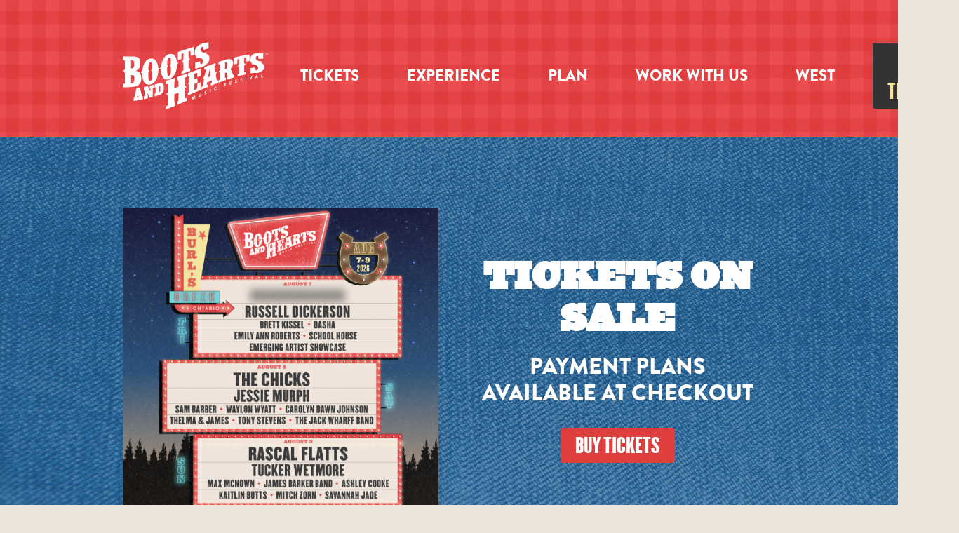

--- FILE ---
content_type: text/html; charset=UTF-8
request_url: https://bootsandhearts.com/
body_size: 14413
content:

    <div class="fixed-background event">
    <img width="1440" height="2560" src="https://bootsandhearts.com/wp-content/uploads/2025/11/BH26_Web_Background_V4-1.png" class="d-none d-lg-block" alt="" decoding="async" loading="lazy" srcset="https://bootsandhearts.com/wp-content/uploads/2025/11/BH26_Web_Background_V4-1.png 1440w, https://bootsandhearts.com/wp-content/uploads/2025/11/BH26_Web_Background_V4-1-169x300.png 169w, https://bootsandhearts.com/wp-content/uploads/2025/11/BH26_Web_Background_V4-1-576x1024.png 576w, https://bootsandhearts.com/wp-content/uploads/2025/11/BH26_Web_Background_V4-1-768x1365.png 768w, https://bootsandhearts.com/wp-content/uploads/2025/11/BH26_Web_Background_V4-1-864x1536.png 864w" sizes="auto, (max-width: 1440px) 100vw, 1440px" />    <img width="1440" height="2560" src="https://bootsandhearts.com/wp-content/uploads/2025/11/BH26_Web_Background_V4-1.png" class="d-none d-md-block d-lg-none" alt="" decoding="async" loading="lazy" srcset="https://bootsandhearts.com/wp-content/uploads/2025/11/BH26_Web_Background_V4-1.png 1440w, https://bootsandhearts.com/wp-content/uploads/2025/11/BH26_Web_Background_V4-1-169x300.png 169w, https://bootsandhearts.com/wp-content/uploads/2025/11/BH26_Web_Background_V4-1-576x1024.png 576w, https://bootsandhearts.com/wp-content/uploads/2025/11/BH26_Web_Background_V4-1-768x1365.png 768w, https://bootsandhearts.com/wp-content/uploads/2025/11/BH26_Web_Background_V4-1-864x1536.png 864w" sizes="auto, (max-width: 1440px) 100vw, 1440px" />    <img width="1440" height="2560" src="https://bootsandhearts.com/wp-content/uploads/2025/11/BH26_Web_Background_V4-1.png" class="d-md-none" alt="" decoding="async" loading="lazy" srcset="https://bootsandhearts.com/wp-content/uploads/2025/11/BH26_Web_Background_V4-1.png 1440w, https://bootsandhearts.com/wp-content/uploads/2025/11/BH26_Web_Background_V4-1-169x300.png 169w, https://bootsandhearts.com/wp-content/uploads/2025/11/BH26_Web_Background_V4-1-576x1024.png 576w, https://bootsandhearts.com/wp-content/uploads/2025/11/BH26_Web_Background_V4-1-768x1365.png 768w, https://bootsandhearts.com/wp-content/uploads/2025/11/BH26_Web_Background_V4-1-864x1536.png 864w" sizes="auto, (max-width: 1440px) 100vw, 1440px" /></div>
    <!DOCTYPE html>
<html lang="en-US" class="no-js no-svg">
<head>
<meta charset="UTF-8">
<meta name="viewport" content="width=device-width, initial-scale=1">
<meta http-equiv="X-UA-Compatible" content="IE=edge,chrome=1">
<meta name="description" content="Don't miss Canada's largest camping and music festival! Boots and Hearts Music Festival at Burl's Creek Event Grounds. August 7-9, 2026. Weekend, Single Day, Camping and Parking available. ">	<script type="text/javascript">
_linkedin_partner_id = "6936234";
window._linkedin_data_partner_ids = window._linkedin_data_partner_ids || [];
window._linkedin_data_partner_ids.push(_linkedin_partner_id);
</script><script type="text/javascript">
(function(l) {
if (!l){window.lintrk = function(a,b){window.lintrk.q.push([a,b])};
window.lintrk.q=[]}
var s = document.getElementsByTagName("script")[0];
var b = document.createElement("script");
b.type = "text/javascript";b.async = true;
b.src = "https://snap.licdn.com/li.lms-analytics/insight.min.js";
s.parentNode.insertBefore(b, s);})(window.lintrk);
</script>
<noscript>
<img height="1" width="1" style="display:none;" alt="" src="https://px.ads.linkedin.com/collect/?pid=6936234&fmt=gif" />
</noscript>
<title>Boots and Hearts Music Festival &#8211; Canada&#039;s largest camping and music festival</title>
<meta name='robots' content='max-image-preview:large' />
<link rel='dns-prefetch' href='//www.googletagmanager.com' />
<link rel='dns-prefetch' href='//fonts.googleapis.com' />
<link rel='dns-prefetch' href='//cdnjs.cloudflare.com' />
<link rel="alternate" title="oEmbed (JSON)" type="application/json+oembed" href="https://bootsandhearts.com/wp-json/oembed/1.0/embed?url=https%3A%2F%2Fbootsandhearts.com%2F" />
<link rel="alternate" title="oEmbed (XML)" type="text/xml+oembed" href="https://bootsandhearts.com/wp-json/oembed/1.0/embed?url=https%3A%2F%2Fbootsandhearts.com%2F&#038;format=xml" />
<style id='wp-img-auto-sizes-contain-inline-css' type='text/css'>
img:is([sizes=auto i],[sizes^="auto," i]){contain-intrinsic-size:3000px 1500px}
/*# sourceURL=wp-img-auto-sizes-contain-inline-css */
</style>
<style id='wp-block-library-inline-css' type='text/css'>
:root{--wp-block-synced-color:#7a00df;--wp-block-synced-color--rgb:122,0,223;--wp-bound-block-color:var(--wp-block-synced-color);--wp-editor-canvas-background:#ddd;--wp-admin-theme-color:#007cba;--wp-admin-theme-color--rgb:0,124,186;--wp-admin-theme-color-darker-10:#006ba1;--wp-admin-theme-color-darker-10--rgb:0,107,160.5;--wp-admin-theme-color-darker-20:#005a87;--wp-admin-theme-color-darker-20--rgb:0,90,135;--wp-admin-border-width-focus:2px}@media (min-resolution:192dpi){:root{--wp-admin-border-width-focus:1.5px}}.wp-element-button{cursor:pointer}:root .has-very-light-gray-background-color{background-color:#eee}:root .has-very-dark-gray-background-color{background-color:#313131}:root .has-very-light-gray-color{color:#eee}:root .has-very-dark-gray-color{color:#313131}:root .has-vivid-green-cyan-to-vivid-cyan-blue-gradient-background{background:linear-gradient(135deg,#00d084,#0693e3)}:root .has-purple-crush-gradient-background{background:linear-gradient(135deg,#34e2e4,#4721fb 50%,#ab1dfe)}:root .has-hazy-dawn-gradient-background{background:linear-gradient(135deg,#faaca8,#dad0ec)}:root .has-subdued-olive-gradient-background{background:linear-gradient(135deg,#fafae1,#67a671)}:root .has-atomic-cream-gradient-background{background:linear-gradient(135deg,#fdd79a,#004a59)}:root .has-nightshade-gradient-background{background:linear-gradient(135deg,#330968,#31cdcf)}:root .has-midnight-gradient-background{background:linear-gradient(135deg,#020381,#2874fc)}:root{--wp--preset--font-size--normal:16px;--wp--preset--font-size--huge:42px}.has-regular-font-size{font-size:1em}.has-larger-font-size{font-size:2.625em}.has-normal-font-size{font-size:var(--wp--preset--font-size--normal)}.has-huge-font-size{font-size:var(--wp--preset--font-size--huge)}.has-text-align-center{text-align:center}.has-text-align-left{text-align:left}.has-text-align-right{text-align:right}.has-fit-text{white-space:nowrap!important}#end-resizable-editor-section{display:none}.aligncenter{clear:both}.items-justified-left{justify-content:flex-start}.items-justified-center{justify-content:center}.items-justified-right{justify-content:flex-end}.items-justified-space-between{justify-content:space-between}.screen-reader-text{border:0;clip-path:inset(50%);height:1px;margin:-1px;overflow:hidden;padding:0;position:absolute;width:1px;word-wrap:normal!important}.screen-reader-text:focus{background-color:#ddd;clip-path:none;color:#444;display:block;font-size:1em;height:auto;left:5px;line-height:normal;padding:15px 23px 14px;text-decoration:none;top:5px;width:auto;z-index:100000}html :where(.has-border-color){border-style:solid}html :where([style*=border-top-color]){border-top-style:solid}html :where([style*=border-right-color]){border-right-style:solid}html :where([style*=border-bottom-color]){border-bottom-style:solid}html :where([style*=border-left-color]){border-left-style:solid}html :where([style*=border-width]){border-style:solid}html :where([style*=border-top-width]){border-top-style:solid}html :where([style*=border-right-width]){border-right-style:solid}html :where([style*=border-bottom-width]){border-bottom-style:solid}html :where([style*=border-left-width]){border-left-style:solid}html :where(img[class*=wp-image-]){height:auto;max-width:100%}:where(figure){margin:0 0 1em}html :where(.is-position-sticky){--wp-admin--admin-bar--position-offset:var(--wp-admin--admin-bar--height,0px)}@media screen and (max-width:600px){html :where(.is-position-sticky){--wp-admin--admin-bar--position-offset:0px}}

/*# sourceURL=wp-block-library-inline-css */
</style><style id='wp-block-embed-inline-css' type='text/css'>
.wp-block-embed.alignleft,.wp-block-embed.alignright,.wp-block[data-align=left]>[data-type="core/embed"],.wp-block[data-align=right]>[data-type="core/embed"]{max-width:360px;width:100%}.wp-block-embed.alignleft .wp-block-embed__wrapper,.wp-block-embed.alignright .wp-block-embed__wrapper,.wp-block[data-align=left]>[data-type="core/embed"] .wp-block-embed__wrapper,.wp-block[data-align=right]>[data-type="core/embed"] .wp-block-embed__wrapper{min-width:280px}.wp-block-cover .wp-block-embed{min-height:240px;min-width:320px}.wp-block-embed{overflow-wrap:break-word}.wp-block-embed :where(figcaption){margin-bottom:1em;margin-top:.5em}.wp-block-embed iframe{max-width:100%}.wp-block-embed__wrapper{position:relative}.wp-embed-responsive .wp-has-aspect-ratio .wp-block-embed__wrapper:before{content:"";display:block;padding-top:50%}.wp-embed-responsive .wp-has-aspect-ratio iframe{bottom:0;height:100%;left:0;position:absolute;right:0;top:0;width:100%}.wp-embed-responsive .wp-embed-aspect-21-9 .wp-block-embed__wrapper:before{padding-top:42.85%}.wp-embed-responsive .wp-embed-aspect-18-9 .wp-block-embed__wrapper:before{padding-top:50%}.wp-embed-responsive .wp-embed-aspect-16-9 .wp-block-embed__wrapper:before{padding-top:56.25%}.wp-embed-responsive .wp-embed-aspect-4-3 .wp-block-embed__wrapper:before{padding-top:75%}.wp-embed-responsive .wp-embed-aspect-1-1 .wp-block-embed__wrapper:before{padding-top:100%}.wp-embed-responsive .wp-embed-aspect-9-16 .wp-block-embed__wrapper:before{padding-top:177.77%}.wp-embed-responsive .wp-embed-aspect-1-2 .wp-block-embed__wrapper:before{padding-top:200%}
/*# sourceURL=https://bootsandhearts.com/wp-includes/blocks/embed/style.min.css */
</style>
<style id='global-styles-inline-css' type='text/css'>
:root{--wp--preset--aspect-ratio--square: 1;--wp--preset--aspect-ratio--4-3: 4/3;--wp--preset--aspect-ratio--3-4: 3/4;--wp--preset--aspect-ratio--3-2: 3/2;--wp--preset--aspect-ratio--2-3: 2/3;--wp--preset--aspect-ratio--16-9: 16/9;--wp--preset--aspect-ratio--9-16: 9/16;--wp--preset--color--black: #000000;--wp--preset--color--cyan-bluish-gray: #abb8c3;--wp--preset--color--white: #ffffff;--wp--preset--color--pale-pink: #f78da7;--wp--preset--color--vivid-red: #cf2e2e;--wp--preset--color--luminous-vivid-orange: #ff6900;--wp--preset--color--luminous-vivid-amber: #fcb900;--wp--preset--color--light-green-cyan: #7bdcb5;--wp--preset--color--vivid-green-cyan: #00d084;--wp--preset--color--pale-cyan-blue: #8ed1fc;--wp--preset--color--vivid-cyan-blue: #0693e3;--wp--preset--color--vivid-purple: #9b51e0;--wp--preset--gradient--vivid-cyan-blue-to-vivid-purple: linear-gradient(135deg,rgb(6,147,227) 0%,rgb(155,81,224) 100%);--wp--preset--gradient--light-green-cyan-to-vivid-green-cyan: linear-gradient(135deg,rgb(122,220,180) 0%,rgb(0,208,130) 100%);--wp--preset--gradient--luminous-vivid-amber-to-luminous-vivid-orange: linear-gradient(135deg,rgb(252,185,0) 0%,rgb(255,105,0) 100%);--wp--preset--gradient--luminous-vivid-orange-to-vivid-red: linear-gradient(135deg,rgb(255,105,0) 0%,rgb(207,46,46) 100%);--wp--preset--gradient--very-light-gray-to-cyan-bluish-gray: linear-gradient(135deg,rgb(238,238,238) 0%,rgb(169,184,195) 100%);--wp--preset--gradient--cool-to-warm-spectrum: linear-gradient(135deg,rgb(74,234,220) 0%,rgb(151,120,209) 20%,rgb(207,42,186) 40%,rgb(238,44,130) 60%,rgb(251,105,98) 80%,rgb(254,248,76) 100%);--wp--preset--gradient--blush-light-purple: linear-gradient(135deg,rgb(255,206,236) 0%,rgb(152,150,240) 100%);--wp--preset--gradient--blush-bordeaux: linear-gradient(135deg,rgb(254,205,165) 0%,rgb(254,45,45) 50%,rgb(107,0,62) 100%);--wp--preset--gradient--luminous-dusk: linear-gradient(135deg,rgb(255,203,112) 0%,rgb(199,81,192) 50%,rgb(65,88,208) 100%);--wp--preset--gradient--pale-ocean: linear-gradient(135deg,rgb(255,245,203) 0%,rgb(182,227,212) 50%,rgb(51,167,181) 100%);--wp--preset--gradient--electric-grass: linear-gradient(135deg,rgb(202,248,128) 0%,rgb(113,206,126) 100%);--wp--preset--gradient--midnight: linear-gradient(135deg,rgb(2,3,129) 0%,rgb(40,116,252) 100%);--wp--preset--font-size--small: 13px;--wp--preset--font-size--medium: 20px;--wp--preset--font-size--large: 36px;--wp--preset--font-size--x-large: 42px;--wp--preset--spacing--20: 0.44rem;--wp--preset--spacing--30: 0.67rem;--wp--preset--spacing--40: 1rem;--wp--preset--spacing--50: 1.5rem;--wp--preset--spacing--60: 2.25rem;--wp--preset--spacing--70: 3.38rem;--wp--preset--spacing--80: 5.06rem;--wp--preset--shadow--natural: 6px 6px 9px rgba(0, 0, 0, 0.2);--wp--preset--shadow--deep: 12px 12px 50px rgba(0, 0, 0, 0.4);--wp--preset--shadow--sharp: 6px 6px 0px rgba(0, 0, 0, 0.2);--wp--preset--shadow--outlined: 6px 6px 0px -3px rgb(255, 255, 255), 6px 6px rgb(0, 0, 0);--wp--preset--shadow--crisp: 6px 6px 0px rgb(0, 0, 0);}:where(.is-layout-flex){gap: 0.5em;}:where(.is-layout-grid){gap: 0.5em;}body .is-layout-flex{display: flex;}.is-layout-flex{flex-wrap: wrap;align-items: center;}.is-layout-flex > :is(*, div){margin: 0;}body .is-layout-grid{display: grid;}.is-layout-grid > :is(*, div){margin: 0;}:where(.wp-block-columns.is-layout-flex){gap: 2em;}:where(.wp-block-columns.is-layout-grid){gap: 2em;}:where(.wp-block-post-template.is-layout-flex){gap: 1.25em;}:where(.wp-block-post-template.is-layout-grid){gap: 1.25em;}.has-black-color{color: var(--wp--preset--color--black) !important;}.has-cyan-bluish-gray-color{color: var(--wp--preset--color--cyan-bluish-gray) !important;}.has-white-color{color: var(--wp--preset--color--white) !important;}.has-pale-pink-color{color: var(--wp--preset--color--pale-pink) !important;}.has-vivid-red-color{color: var(--wp--preset--color--vivid-red) !important;}.has-luminous-vivid-orange-color{color: var(--wp--preset--color--luminous-vivid-orange) !important;}.has-luminous-vivid-amber-color{color: var(--wp--preset--color--luminous-vivid-amber) !important;}.has-light-green-cyan-color{color: var(--wp--preset--color--light-green-cyan) !important;}.has-vivid-green-cyan-color{color: var(--wp--preset--color--vivid-green-cyan) !important;}.has-pale-cyan-blue-color{color: var(--wp--preset--color--pale-cyan-blue) !important;}.has-vivid-cyan-blue-color{color: var(--wp--preset--color--vivid-cyan-blue) !important;}.has-vivid-purple-color{color: var(--wp--preset--color--vivid-purple) !important;}.has-black-background-color{background-color: var(--wp--preset--color--black) !important;}.has-cyan-bluish-gray-background-color{background-color: var(--wp--preset--color--cyan-bluish-gray) !important;}.has-white-background-color{background-color: var(--wp--preset--color--white) !important;}.has-pale-pink-background-color{background-color: var(--wp--preset--color--pale-pink) !important;}.has-vivid-red-background-color{background-color: var(--wp--preset--color--vivid-red) !important;}.has-luminous-vivid-orange-background-color{background-color: var(--wp--preset--color--luminous-vivid-orange) !important;}.has-luminous-vivid-amber-background-color{background-color: var(--wp--preset--color--luminous-vivid-amber) !important;}.has-light-green-cyan-background-color{background-color: var(--wp--preset--color--light-green-cyan) !important;}.has-vivid-green-cyan-background-color{background-color: var(--wp--preset--color--vivid-green-cyan) !important;}.has-pale-cyan-blue-background-color{background-color: var(--wp--preset--color--pale-cyan-blue) !important;}.has-vivid-cyan-blue-background-color{background-color: var(--wp--preset--color--vivid-cyan-blue) !important;}.has-vivid-purple-background-color{background-color: var(--wp--preset--color--vivid-purple) !important;}.has-black-border-color{border-color: var(--wp--preset--color--black) !important;}.has-cyan-bluish-gray-border-color{border-color: var(--wp--preset--color--cyan-bluish-gray) !important;}.has-white-border-color{border-color: var(--wp--preset--color--white) !important;}.has-pale-pink-border-color{border-color: var(--wp--preset--color--pale-pink) !important;}.has-vivid-red-border-color{border-color: var(--wp--preset--color--vivid-red) !important;}.has-luminous-vivid-orange-border-color{border-color: var(--wp--preset--color--luminous-vivid-orange) !important;}.has-luminous-vivid-amber-border-color{border-color: var(--wp--preset--color--luminous-vivid-amber) !important;}.has-light-green-cyan-border-color{border-color: var(--wp--preset--color--light-green-cyan) !important;}.has-vivid-green-cyan-border-color{border-color: var(--wp--preset--color--vivid-green-cyan) !important;}.has-pale-cyan-blue-border-color{border-color: var(--wp--preset--color--pale-cyan-blue) !important;}.has-vivid-cyan-blue-border-color{border-color: var(--wp--preset--color--vivid-cyan-blue) !important;}.has-vivid-purple-border-color{border-color: var(--wp--preset--color--vivid-purple) !important;}.has-vivid-cyan-blue-to-vivid-purple-gradient-background{background: var(--wp--preset--gradient--vivid-cyan-blue-to-vivid-purple) !important;}.has-light-green-cyan-to-vivid-green-cyan-gradient-background{background: var(--wp--preset--gradient--light-green-cyan-to-vivid-green-cyan) !important;}.has-luminous-vivid-amber-to-luminous-vivid-orange-gradient-background{background: var(--wp--preset--gradient--luminous-vivid-amber-to-luminous-vivid-orange) !important;}.has-luminous-vivid-orange-to-vivid-red-gradient-background{background: var(--wp--preset--gradient--luminous-vivid-orange-to-vivid-red) !important;}.has-very-light-gray-to-cyan-bluish-gray-gradient-background{background: var(--wp--preset--gradient--very-light-gray-to-cyan-bluish-gray) !important;}.has-cool-to-warm-spectrum-gradient-background{background: var(--wp--preset--gradient--cool-to-warm-spectrum) !important;}.has-blush-light-purple-gradient-background{background: var(--wp--preset--gradient--blush-light-purple) !important;}.has-blush-bordeaux-gradient-background{background: var(--wp--preset--gradient--blush-bordeaux) !important;}.has-luminous-dusk-gradient-background{background: var(--wp--preset--gradient--luminous-dusk) !important;}.has-pale-ocean-gradient-background{background: var(--wp--preset--gradient--pale-ocean) !important;}.has-electric-grass-gradient-background{background: var(--wp--preset--gradient--electric-grass) !important;}.has-midnight-gradient-background{background: var(--wp--preset--gradient--midnight) !important;}.has-small-font-size{font-size: var(--wp--preset--font-size--small) !important;}.has-medium-font-size{font-size: var(--wp--preset--font-size--medium) !important;}.has-large-font-size{font-size: var(--wp--preset--font-size--large) !important;}.has-x-large-font-size{font-size: var(--wp--preset--font-size--x-large) !important;}
/*# sourceURL=global-styles-inline-css */
</style>

<style id='classic-theme-styles-inline-css' type='text/css'>
/*! This file is auto-generated */
.wp-block-button__link{color:#fff;background-color:#32373c;border-radius:9999px;box-shadow:none;text-decoration:none;padding:calc(.667em + 2px) calc(1.333em + 2px);font-size:1.125em}.wp-block-file__button{background:#32373c;color:#fff;text-decoration:none}
/*# sourceURL=/wp-includes/css/classic-themes.min.css */
</style>
<link rel='stylesheet' id='boots2023-css' href='https://bootsandhearts.com/wp-content/themes/boots2023/inc/css/boots2023.min.css?ver=2.1' type='text/css' media='all' />
<link rel='stylesheet' id='google-font-jost-css' href='https://fonts.googleapis.com/css2?family=Jost%3Aital%2Cwght%400%2C500%3B1%2C500&#038;display=swap&#038;ver=6.9' type='text/css' media='all' />
<link rel='stylesheet' id='font-awesome-all-css' href='https://cdnjs.cloudflare.com/ajax/libs/font-awesome/6.4.0/css/all.min.css?ver=6.9' type='text/css' media='all' />
<script type="text/javascript" id="boots2023js-js-extra">
/* <![CDATA[ */
var wp = {"ajax_url":"https://bootsandhearts.com/wp-admin/admin-ajax.php"};
//# sourceURL=boots2023js-js-extra
/* ]]> */
</script>
<script type="text/javascript" src="https://bootsandhearts.com/wp-content/themes/boots2023/inc/js/main.js?ver=2.1" id="boots2023js-js"></script>

<!-- Google tag (gtag.js) snippet added by Site Kit -->
<!-- Google Analytics snippet added by Site Kit -->
<script type="text/javascript" src="https://www.googletagmanager.com/gtag/js?id=GT-TWQ4GD9" id="google_gtagjs-js" async></script>
<script type="text/javascript" id="google_gtagjs-js-after">
/* <![CDATA[ */
window.dataLayer = window.dataLayer || [];function gtag(){dataLayer.push(arguments);}
gtag("set","linker",{"domains":["bootsandhearts.com"]});
gtag("js", new Date());
gtag("set", "developer_id.dZTNiMT", true);
gtag("config", "GT-TWQ4GD9");
//# sourceURL=google_gtagjs-js-after
/* ]]> */
</script>
<link rel="https://api.w.org/" href="https://bootsandhearts.com/wp-json/" /><link rel="alternate" title="JSON" type="application/json" href="https://bootsandhearts.com/wp-json/wp/v2/pages/42" /><link rel="EditURI" type="application/rsd+xml" title="RSD" href="https://bootsandhearts.com/xmlrpc.php?rsd" />
<meta name="generator" content="WordPress 6.9" />
<link rel="canonical" href="https://bootsandhearts.com/" />
<link rel='shortlink' href='https://bootsandhearts.com/' />
<meta name="generator" content="Site Kit by Google 1.167.0" />
<!-- Google AdSense meta tags added by Site Kit -->
<meta name="google-adsense-platform-account" content="ca-host-pub-2644536267352236">
<meta name="google-adsense-platform-domain" content="sitekit.withgoogle.com">
<!-- End Google AdSense meta tags added by Site Kit -->
<link rel="icon" href="https://bootsandhearts.com/wp-content/uploads/2023/01/cropped-BH_Logo_500x500-150x150.png" sizes="32x32" />
<link rel="icon" href="https://bootsandhearts.com/wp-content/uploads/2023/01/cropped-BH_Logo_500x500-270x270.png" sizes="192x192" />
<link rel="apple-touch-icon" href="https://bootsandhearts.com/wp-content/uploads/2023/01/cropped-BH_Logo_500x500-270x270.png" />
<meta name="msapplication-TileImage" content="https://bootsandhearts.com/wp-content/uploads/2023/01/cropped-BH_Logo_500x500-270x270.png" />
		<style type="text/css" id="wp-custom-css">
			.fixed-background-event .image>img {
	display: none;
}

section.event-countdown .buttons {
	display: none !important;
}

.page-id-12764 #newsletter {
	display: none;
}
.social-icons-widget {
  display: flex;
  gap: 15px;
  align-items: center;
}

.social-icons-widget a {
  font-size: 28px;
  color: #333333;
  text-decoration: none;
}

.social-icons-widget a:hover {
  color: #df3d3e;
}
		</style>
		</head>
<body class="home wp-singular page-template page-template-fixed-background page-template-fixed-background-php page page-id-42 wp-custom-logo wp-theme-boots2023">
<header>
    <nav class="desktop navbar navbar-light navbar-expand-lg bg-mineshaft" style='background-image: url("https://bootsandhearts.com/wp-content/uploads/2025/11/BH26_Web_MegaMenu-1.png")'>
        <div class="container">
            <div class="d-flex align-items-center">
                <a class="logo-desktop svg-white" href="https://bootsandhearts.com" title="Home page">
                    <div class="boots-logo">
    <img src="https://bootsandhearts.com/wp-content/uploads/2023/07/Boots-and-hearts-logo-punch-cropped.svg" alt=""/>
    <!-- <span class="year">2026</span> -->
</div>
                </a>
                <span class="date">August 7 - 9, 2026</span>
            </div>
            <div class="d-flex">
                <div class="collapse navbar-collapse" id="main-menu-nav">
                    <ul id="menu-main-menu" class="navbar-nav"><li itemscope="itemscope" itemtype="https://www.schema.org/SiteNavigationElement" id="menu-item-11060" class="menu-item menu-item-type-custom menu-item-object-custom menu-item-has-children dropdown menu-item-11060 nav-item"><a title="Tickets" href="#" data-toggle="dropdown" aria-haspopup="true" aria-expanded="false" class="dropdown-toggle nav-link" id="menu-item-dropdown-11060">Tickets</a><div class='mega-menu' style='background-image: url(https://bootsandhearts.com/wp-content/uploads/2025/11/BH26_Web_MegaMenu-1.png)'><div class='container'><div class='image'></div>
<ul class="dropdown-menu" aria-labelledby="menu-item-dropdown-11060" role="menu">
	<li itemscope="itemscope" itemtype="https://www.schema.org/SiteNavigationElement" id="menu-item-351" class="menu-item menu-item-type-post_type menu-item-object-page menu-item-351 nav-item"><a title="Admission" href="https://bootsandhearts.com/tickets/admission/" class="dropdown-item">Admission</a></li>
	<li itemscope="itemscope" itemtype="https://www.schema.org/SiteNavigationElement" id="menu-item-350" class="menu-item menu-item-type-post_type menu-item-object-page menu-item-350 nav-item"><a title="Camping" href="https://bootsandhearts.com/tickets/camping/" class="dropdown-item">Camping</a></li>
	<li itemscope="itemscope" itemtype="https://www.schema.org/SiteNavigationElement" id="menu-item-348" class="menu-item menu-item-type-post_type menu-item-object-page menu-item-348 nav-item"><a title="Parking" href="https://bootsandhearts.com/tickets/parking/" class="dropdown-item">Parking</a></li>
	<li itemscope="itemscope" itemtype="https://www.schema.org/SiteNavigationElement" id="menu-item-349" class="menu-item menu-item-type-post_type menu-item-object-page menu-item-349 nav-item"><a title="Accessibility" href="https://bootsandhearts.com/tickets/accessibility/" class="dropdown-item">Accessibility</a></li>
</ul></div></div></li>
<li itemscope="itemscope" itemtype="https://www.schema.org/SiteNavigationElement" id="menu-item-11062" class="menu-item menu-item-type-custom menu-item-object-custom menu-item-has-children dropdown menu-item-11062 nav-item"><a title="Experience" href="#" data-toggle="dropdown" aria-haspopup="true" aria-expanded="false" class="dropdown-toggle nav-link" id="menu-item-dropdown-11062">Experience</a><div class='mega-menu' style='background-image: url(https://bootsandhearts.com/wp-content/uploads/2025/11/BH26_Web_MegaMenu-1.png)'><div class='container'><div class='image'></div>
<ul class="dropdown-menu" aria-labelledby="menu-item-dropdown-11062" role="menu">
	<li itemscope="itemscope" itemtype="https://www.schema.org/SiteNavigationElement" id="menu-item-13615" class="menu-item menu-item-type-post_type menu-item-object-page menu-item-13615 nav-item"><a title="Lineup" href="https://bootsandhearts.com/lineup/" class="dropdown-item">Lineup</a></li>
	<li itemscope="itemscope" itemtype="https://www.schema.org/SiteNavigationElement" id="menu-item-12009" class="menu-item menu-item-type-post_type menu-item-object-page menu-item-12009 nav-item"><a title="Community Guidelines" href="https://bootsandhearts.com/communityguidelines/" class="dropdown-item">Community Guidelines</a></li>
	<li itemscope="itemscope" itemtype="https://www.schema.org/SiteNavigationElement" id="menu-item-342" class="menu-item menu-item-type-post_type menu-item-object-page menu-item-342 nav-item"><a title="Accessibility Guide" href="https://bootsandhearts.com/experience/accessibility/" class="dropdown-item">Accessibility Guide</a></li>
	<li itemscope="itemscope" itemtype="https://www.schema.org/SiteNavigationElement" id="menu-item-13329" class="menu-item menu-item-type-post_type menu-item-object-page menu-item-13329 nav-item"><a title="Meet &amp; Greet" href="https://bootsandhearts.com/meetandgreet/" class="dropdown-item">Meet &amp; Greet</a></li>
</ul></div></div></li>
<li itemscope="itemscope" itemtype="https://www.schema.org/SiteNavigationElement" id="menu-item-11059" class="menu-item menu-item-type-custom menu-item-object-custom menu-item-has-children dropdown menu-item-11059 nav-item"><a title="Plan" href="#" data-toggle="dropdown" aria-haspopup="true" aria-expanded="false" class="dropdown-toggle nav-link" id="menu-item-dropdown-11059">Plan</a><div class='mega-menu' style='background-image: url(https://bootsandhearts.com/wp-content/uploads/2025/11/BH26_Web_MegaMenu-1.png)'><div class='container'><div class='image'></div>
<ul class="dropdown-menu" aria-labelledby="menu-item-dropdown-11059" role="menu">
	<li itemscope="itemscope" itemtype="https://www.schema.org/SiteNavigationElement" id="menu-item-346" class="menu-item menu-item-type-post_type menu-item-object-page menu-item-346 nav-item"><a title="FAQ" href="https://bootsandhearts.com/experience/faq/" class="dropdown-item">FAQ</a></li>
	<li itemscope="itemscope" itemtype="https://www.schema.org/SiteNavigationElement" id="menu-item-10702" class="menu-item menu-item-type-post_type menu-item-object-page menu-item-10702 nav-item"><a title="Getting Here" href="https://bootsandhearts.com/gettinghere/" class="dropdown-item">Getting Here</a></li>
	<li itemscope="itemscope" itemtype="https://www.schema.org/SiteNavigationElement" id="menu-item-344" class="menu-item menu-item-type-post_type menu-item-object-page menu-item-344 nav-item"><a title="Mobile App" href="https://bootsandhearts.com/experience/app/" class="dropdown-item">Mobile App</a></li>
	<li itemscope="itemscope" itemtype="https://www.schema.org/SiteNavigationElement" id="menu-item-10721" class="menu-item menu-item-type-custom menu-item-object-custom menu-item-10721 nav-item"><a title="Venue" href="https://www.burlscreek.com/venue-information" class="dropdown-item">Venue</a></li>
</ul></div></div></li>
<li itemscope="itemscope" itemtype="https://www.schema.org/SiteNavigationElement" id="menu-item-11811" class="menu-item menu-item-type-custom menu-item-object-custom menu-item-has-children dropdown menu-item-11811 nav-item"><a title="Work With Us" href="#" data-toggle="dropdown" aria-haspopup="true" aria-expanded="false" class="dropdown-toggle nav-link" id="menu-item-dropdown-11811">Work With Us</a><div class='mega-menu' style='background-image: url(https://bootsandhearts.com/wp-content/uploads/2025/11/BH26_Web_MegaMenu-1.png)'><div class='container'><div class='image'></div>
<ul class="dropdown-menu" aria-labelledby="menu-item-dropdown-11811" role="menu">
	<li itemscope="itemscope" itemtype="https://www.schema.org/SiteNavigationElement" id="menu-item-11674" class="menu-item menu-item-type-post_type menu-item-object-page menu-item-11674 nav-item"><a title="Volunteer" href="https://bootsandhearts.com/volunteer/" class="dropdown-item">Volunteer</a></li>
	<li itemscope="itemscope" itemtype="https://www.schema.org/SiteNavigationElement" id="menu-item-11868" class="menu-item menu-item-type-post_type menu-item-object-page menu-item-11868 nav-item"><a title="Partners" href="https://bootsandhearts.com/partners/" class="dropdown-item">Partners</a></li>
	<li itemscope="itemscope" itemtype="https://www.schema.org/SiteNavigationElement" id="menu-item-11433" class="menu-item menu-item-type-post_type menu-item-object-page menu-item-11433 nav-item"><a title="Vendors" href="https://bootsandhearts.com/vendors/" class="dropdown-item">Vendors</a></li>
	<li itemscope="itemscope" itemtype="https://www.schema.org/SiteNavigationElement" id="menu-item-11810" class="menu-item menu-item-type-post_type menu-item-object-page menu-item-11810 nav-item"><a title="Media" href="https://bootsandhearts.com/media/" class="dropdown-item">Media</a></li>
</ul></div></div></li>
<li itemscope="itemscope" itemtype="https://www.schema.org/SiteNavigationElement" id="menu-item-13909" class="menu-item menu-item-type-post_type menu-item-object-page menu-item-13909 nav-item"><a title="West" href="https://bootsandhearts.com/west/" class="nav-link">West</a></li>
</ul>                </div>
                <div>
                    <a href="#mobile-menu" title="Mobile Menu"><img src="https://bootsandhearts.com/wp-content/themes/boots2023/inc/img/boots-hamburger-white.svg" alt="Hamburger Menu Button"/></a>
                            <div class="header_footer_buttons">
                                <a class="btn btn-mineshaft" href="https://www.ticketmaster.ca/boots-and-hearts-music-festival-tickets/artist/2764019" target="_blank">Buy Tickets</a>
                        </div>
                    </div>
            </div>
        </div>
    </nav>
    <nav class="mobile">
        <div class="container">
            <div class="top">
                <a class="logo" href="https://bootsandhearts.com">
                    <img src="https://bootsandhearts.com/wp-content/uploads/2023/07/Boots-and-hearts-logo-punch-cropped.svg" alt=""/>
                </a>
                <a href="#mobile-menu" class="mobile-menu-button" title="Close Mobile Menu">
                    <i class="fa-solid fa-xmark"></i>
                </a>
            </div>
            <ul id="menu-main-menu-1" class="menu"><li class="menu-item menu-item-type-custom menu-item-object-custom menu-item-has-children menu-item-11060"><a>Tickets</a>
<ul class="sub-menu">
	<li class="menu-item menu-item-type-post_type menu-item-object-page menu-item-351"><a href="https://bootsandhearts.com/tickets/admission/">Admission</a></li>
	<li class="menu-item menu-item-type-post_type menu-item-object-page menu-item-350"><a href="https://bootsandhearts.com/tickets/camping/">Camping</a></li>
	<li class="menu-item menu-item-type-post_type menu-item-object-page menu-item-348"><a href="https://bootsandhearts.com/tickets/parking/">Parking</a></li>
	<li class="menu-item menu-item-type-post_type menu-item-object-page menu-item-349"><a href="https://bootsandhearts.com/tickets/accessibility/">Accessibility</a></li>
</ul>
</li>
<li class="menu-item menu-item-type-custom menu-item-object-custom menu-item-has-children menu-item-11062"><a>Experience</a>
<ul class="sub-menu">
	<li class="menu-item menu-item-type-post_type menu-item-object-page menu-item-13615"><a href="https://bootsandhearts.com/lineup/">Lineup</a></li>
	<li class="menu-item menu-item-type-post_type menu-item-object-page menu-item-12009"><a href="https://bootsandhearts.com/communityguidelines/">Community Guidelines</a></li>
	<li class="menu-item menu-item-type-post_type menu-item-object-page menu-item-342"><a href="https://bootsandhearts.com/experience/accessibility/">Accessibility Guide</a></li>
	<li class="menu-item menu-item-type-post_type menu-item-object-page menu-item-13329"><a href="https://bootsandhearts.com/meetandgreet/">Meet &amp; Greet</a></li>
</ul>
</li>
<li class="menu-item menu-item-type-custom menu-item-object-custom menu-item-has-children menu-item-11059"><a>Plan</a>
<ul class="sub-menu">
	<li class="menu-item menu-item-type-post_type menu-item-object-page menu-item-346"><a href="https://bootsandhearts.com/experience/faq/">FAQ</a></li>
	<li class="menu-item menu-item-type-post_type menu-item-object-page menu-item-10702"><a href="https://bootsandhearts.com/gettinghere/">Getting Here</a></li>
	<li class="menu-item menu-item-type-post_type menu-item-object-page menu-item-344"><a href="https://bootsandhearts.com/experience/app/">Mobile App</a></li>
	<li class="menu-item menu-item-type-custom menu-item-object-custom menu-item-10721"><a href="https://www.burlscreek.com/venue-information">Venue</a></li>
</ul>
</li>
<li class="menu-item menu-item-type-custom menu-item-object-custom menu-item-has-children menu-item-11811"><a>Work With Us</a>
<ul class="sub-menu">
	<li class="menu-item menu-item-type-post_type menu-item-object-page menu-item-11674"><a href="https://bootsandhearts.com/volunteer/">Volunteer</a></li>
	<li class="menu-item menu-item-type-post_type menu-item-object-page menu-item-11868"><a href="https://bootsandhearts.com/partners/">Partners</a></li>
	<li class="menu-item menu-item-type-post_type menu-item-object-page menu-item-11433"><a href="https://bootsandhearts.com/vendors/">Vendors</a></li>
	<li class="menu-item menu-item-type-post_type menu-item-object-page menu-item-11810"><a href="https://bootsandhearts.com/media/">Media</a></li>
</ul>
</li>
<li class="menu-item menu-item-type-post_type menu-item-object-page menu-item-13909"><a href="https://bootsandhearts.com/west/">West</a></li>
</ul>            <div class="utility">
                        <div class="header_footer_buttons">
                                <a class="btn btn-mineshaft" href="https://www.ticketmaster.ca/boots-and-hearts-music-festival-tickets/artist/2764019" target="_blank">Buy Tickets</a>
                        </div>
                        <div class="social">
                        <a class="twitter" href="https://twitter.com/BootsandHearts" target="_blank"><i class="fa-brands fa-twitter"></i></a>
                            <a class="facebook" href="https://www.facebook.com/BootsandHearts" target="_blank"><i class="fa-brands fa-facebook"></i></a>
                            <a class="pinterest" href="https://www.pinterest.ca/bootsnhearts/" target="_blank"><i class="fa-brands fa-pinterest"></i></a>
                            <a class="instagram" href="https://www.instagram.com/bootsandhearts/" target="_blank"><i class="fa-brands fa-instagram"></i></a>
                            <a class="tiktok" href="https://www.tiktok.com/@bootsandhearts" target="_blank"><i class="fa-brands fa-tiktok"></i></a>
                            <a class="youtube" href="https://www.youtube.com/bootsandhearts" target="_blank"><i class="fa-brands fa-youtube"></i></a>
                            <a class="spotify" href="https://open.spotify.com/playlist/37i9dQZF1DX0rqWPYlTDZ8?si=9ccfb05225944d3e" target="_blank"><i class="fa-brands fa-spotify"></i></a>
                </div>
            </div>
        </div>
    </nav>
</header>
    <article id="42">
            <div class="fixed-background-event">
                    <div class="lineup-poster">
                <div class="container">
                    <div class="row">
                        <div class="col-12 col-lg-6">
                            <img width="1080" height="1080" src="https://bootsandhearts.com/wp-content/uploads/2023/10/BH26_LineupPoster_Final_1x1.png" class="attachment-full size-full" alt="boots and hearts 2026 lineup" decoding="async" fetchpriority="high" srcset="https://bootsandhearts.com/wp-content/uploads/2023/10/BH26_LineupPoster_Final_1x1.png 1080w, https://bootsandhearts.com/wp-content/uploads/2023/10/BH26_LineupPoster_Final_1x1-300x300.png 300w, https://bootsandhearts.com/wp-content/uploads/2023/10/BH26_LineupPoster_Final_1x1-1024x1024.png 1024w, https://bootsandhearts.com/wp-content/uploads/2023/10/BH26_LineupPoster_Final_1x1-150x150.png 150w" sizes="(max-width: 1080px) 100vw, 1080px" />                        </div>
                        <div class="col-12 col-lg-6">
                            <div class="poster_adjacent_text">
                                <div class="the_content">
                                    <h2 class="p1">TICKETS ON SALE</h2>
<h3 style="color: white;"><strong>PAYMENT PLANS AVAILABLE AT CHECKOUT</strong></h3>
<p><a class="btn btn-primary" href="https://www.ticketmaster.ca/boots-and-hearts-music-festival-tickets/artist/2764019" target="_blank" rel="noopener">BUY TICKETS</a></p>
                                </div>
                            </div>
                        </div>
                    </div>
                </div>
            </div>
            </div>
    <section id="page-event-countdown" data-event="155" data-start="August 7, 2026 10:00 am" class="event-countdown">
    <div class="container">
        <div>
            <h2><span>Countdown to</span> #BOOTSLIFE</h2>
            <div class="row">
                <div class="col-12">
                    <div class="timers">
                        <div class="days">
                            <span class="value">??</span>
                            <span class="label">Days</span>
                        </div>
                        <div class="hours">
                            <span class="value">??</span>
                            <span class="label">Hours</span>
                        </div>
                        <div class="minutes">
                            <span class="value">??</span>
                            <span class="label">Minutes</span>
                        </div>
                    </div>
                    <div class="buttons">
                        <a class="btn btn-mineshaft" href="#add-to-calendar">Add to Calendar</a>
                        <a class="btn btn-mineshaft" href="#newsletter">Notify Me</a>
                    </div>
                </div>
            </div>
        </div>
    </div>
    <script>
        window.$(document).ready(function() {
            window.$(window).trigger('acf/loaded/event-countdown', 'page-event-countdown');
        });
    </script>
</section>
        <section id="block_acf-block-69330f48d8af6" class="image-and-content">
    <div class="container">
        <div class="row">
                            <div class="col-12 col-lg-5">
                    <div class="accent-image">
                        <img decoding="async" width="540" height="540" src="https://bootsandhearts.com/wp-content/uploads/2025/11/BH26_Social_1x1_TicketsOnSale-540x540.png" class="attachment-boots2023-image-and-content size-boots2023-image-and-content" alt="tickets on sale, payment plans available at checkout" srcset="https://bootsandhearts.com/wp-content/uploads/2025/11/BH26_Social_1x1_TicketsOnSale-540x540.png 540w, https://bootsandhearts.com/wp-content/uploads/2025/11/BH26_Social_1x1_TicketsOnSale-300x300.png 300w, https://bootsandhearts.com/wp-content/uploads/2025/11/BH26_Social_1x1_TicketsOnSale-1024x1024.png 1024w, https://bootsandhearts.com/wp-content/uploads/2025/11/BH26_Social_1x1_TicketsOnSale-150x150.png 150w, https://bootsandhearts.com/wp-content/uploads/2025/11/BH26_Social_1x1_TicketsOnSale-768x768.png 768w, https://bootsandhearts.com/wp-content/uploads/2025/11/BH26_Social_1x1_TicketsOnSale-532x532.png 532w, https://bootsandhearts.com/wp-content/uploads/2025/11/BH26_Social_1x1_TicketsOnSale-426x426.png 426w, https://bootsandhearts.com/wp-content/uploads/2025/11/BH26_Social_1x1_TicketsOnSale-312x312.png 312w, https://bootsandhearts.com/wp-content/uploads/2025/11/BH26_Social_1x1_TicketsOnSale-244x244.png 244w, https://bootsandhearts.com/wp-content/uploads/2025/11/BH26_Social_1x1_TicketsOnSale-821x821.png 821w, https://bootsandhearts.com/wp-content/uploads/2025/11/BH26_Social_1x1_TicketsOnSale-270x270.png 270w, https://bootsandhearts.com/wp-content/uploads/2025/11/BH26_Social_1x1_TicketsOnSale-700x700.png 700w, https://bootsandhearts.com/wp-content/uploads/2025/11/BH26_Social_1x1_TicketsOnSale-576x576.png 576w, https://bootsandhearts.com/wp-content/uploads/2025/11/BH26_Social_1x1_TicketsOnSale-22x22.png 22w, https://bootsandhearts.com/wp-content/uploads/2025/11/BH26_Social_1x1_TicketsOnSale.png 1080w" sizes="(max-width: 540px) 100vw, 540px" />                    </div>
                </div>
                                        <div class="col-12 col-lg-7 col-xl-5 offset-xl-1 text-col">
                    <div>
                                                    <h2>TICKETS ON SALE</h2>
                                                                            <div class="content"><p><strong>Admission as low as $45 down. Payment plans available at checkout with Klarna or PayPal.</strong></p>
</div>
                                                                            <div class="buttons">
                                                                    <a class="btn btn-primary" href="https://www.ticketmaster.ca/boots-and-hearts-music-festival-tickets/artist/2764019" target="_blank">BUY TICKETS</a>
                                                            </div>
                                            </div>
                </div>
                    </div>
    </div>
</section>


<section id="block_acf-block-69330f48db043" class="image-and-content reverse">
    <div class="container">
        <div class="row">
                            <div class="col-12 col-lg-5 order-lg-2 offset-xl-1">
                    <div class="accent-image">
                        <img decoding="async" width="540" height="540" src="https://bootsandhearts.com/wp-content/uploads/2025/12/BH26West_Lineup_Final_1x1-540x540.png" class="attachment-boots2023-image-and-content size-boots2023-image-and-content" alt="boots and hearts west lineup" srcset="https://bootsandhearts.com/wp-content/uploads/2025/12/BH26West_Lineup_Final_1x1-540x540.png 540w, https://bootsandhearts.com/wp-content/uploads/2025/12/BH26West_Lineup_Final_1x1-300x300.png 300w, https://bootsandhearts.com/wp-content/uploads/2025/12/BH26West_Lineup_Final_1x1-1024x1024.png 1024w, https://bootsandhearts.com/wp-content/uploads/2025/12/BH26West_Lineup_Final_1x1-150x150.png 150w, https://bootsandhearts.com/wp-content/uploads/2025/12/BH26West_Lineup_Final_1x1-768x768.png 768w, https://bootsandhearts.com/wp-content/uploads/2025/12/BH26West_Lineup_Final_1x1-532x532.png 532w, https://bootsandhearts.com/wp-content/uploads/2025/12/BH26West_Lineup_Final_1x1-426x426.png 426w, https://bootsandhearts.com/wp-content/uploads/2025/12/BH26West_Lineup_Final_1x1-312x312.png 312w, https://bootsandhearts.com/wp-content/uploads/2025/12/BH26West_Lineup_Final_1x1-244x244.png 244w, https://bootsandhearts.com/wp-content/uploads/2025/12/BH26West_Lineup_Final_1x1-821x821.png 821w, https://bootsandhearts.com/wp-content/uploads/2025/12/BH26West_Lineup_Final_1x1-270x270.png 270w, https://bootsandhearts.com/wp-content/uploads/2025/12/BH26West_Lineup_Final_1x1-700x700.png 700w, https://bootsandhearts.com/wp-content/uploads/2025/12/BH26West_Lineup_Final_1x1-576x576.png 576w, https://bootsandhearts.com/wp-content/uploads/2025/12/BH26West_Lineup_Final_1x1-22x22.png 22w, https://bootsandhearts.com/wp-content/uploads/2025/12/BH26West_Lineup_Final_1x1.png 1080w" sizes="(max-width: 540px) 100vw, 540px" />                    </div>
                </div>
                                        <div class="col-12 col-lg-7 col-xl-5 text-col">
                    <div>
                                                    <h2>WE&#8217;RE HEADING WEST</h2>
                                                                            <div class="content"><p><strong>Tickets on sale! See Russell Dickerson, Shaboozey + MORE. Fan Park @ Ice District in Edmonton, Alberta.</strong></p>
</div>
                                                                            <div class="buttons">
                                                                    <a class="btn btn-primary" href="https://bootsandhearts.com/west/" target="_blank">LEARN MORE</a>
                                                                    <a class="btn btn-primary" href="https://www.ticketmaster.ca/artist/4082949?venueId=140831" target="_blank">BUY TICKETS</a>
                                                            </div>
                                            </div>
                </div>
                    </div>
    </div>
</section>


<section id="block_acf-block-69330f48db08e" class="image-and-content">
    <div class="container">
        <div class="row">
                            <div class="col-12 col-lg-5">
                    <div class="accent-image">
                        <img decoding="async" width="540" height="540" src="https://bootsandhearts.com/wp-content/uploads/2025/11/BHWebsite_ContentImages_VIP-540x540.jpg" class="attachment-boots2023-image-and-content size-boots2023-image-and-content" alt="vip viewing deck" srcset="https://bootsandhearts.com/wp-content/uploads/2025/11/BHWebsite_ContentImages_VIP-540x540.jpg 540w, https://bootsandhearts.com/wp-content/uploads/2025/11/BHWebsite_ContentImages_VIP-300x300.jpg 300w, https://bootsandhearts.com/wp-content/uploads/2025/11/BHWebsite_ContentImages_VIP-1024x1024.jpg 1024w, https://bootsandhearts.com/wp-content/uploads/2025/11/BHWebsite_ContentImages_VIP-150x150.jpg 150w, https://bootsandhearts.com/wp-content/uploads/2025/11/BHWebsite_ContentImages_VIP-768x768.jpg 768w, https://bootsandhearts.com/wp-content/uploads/2025/11/BHWebsite_ContentImages_VIP-532x532.jpg 532w, https://bootsandhearts.com/wp-content/uploads/2025/11/BHWebsite_ContentImages_VIP-426x426.jpg 426w, https://bootsandhearts.com/wp-content/uploads/2025/11/BHWebsite_ContentImages_VIP-312x312.jpg 312w, https://bootsandhearts.com/wp-content/uploads/2025/11/BHWebsite_ContentImages_VIP-244x244.jpg 244w, https://bootsandhearts.com/wp-content/uploads/2025/11/BHWebsite_ContentImages_VIP-821x821.jpg 821w, https://bootsandhearts.com/wp-content/uploads/2025/11/BHWebsite_ContentImages_VIP-270x270.jpg 270w, https://bootsandhearts.com/wp-content/uploads/2025/11/BHWebsite_ContentImages_VIP-700x700.jpg 700w, https://bootsandhearts.com/wp-content/uploads/2025/11/BHWebsite_ContentImages_VIP-576x576.jpg 576w, https://bootsandhearts.com/wp-content/uploads/2025/11/BHWebsite_ContentImages_VIP-22x22.jpg 22w, https://bootsandhearts.com/wp-content/uploads/2025/11/BHWebsite_ContentImages_VIP.jpg 1080w" sizes="(max-width: 540px) 100vw, 540px" />                    </div>
                </div>
                                        <div class="col-12 col-lg-7 col-xl-5 offset-xl-1 text-col">
                    <div>
                                                    <h2>NEW IN VIP!</h2>
                                                                            <div class="content"><p><strong>Experience the best of Boots and Hearts on Daisy Duke&#8217;s Deck. Includes admission, private table and bar access, and more. </strong></p>
<p><strong>NEW FOR ALL VIP: Dedicated VIP viewing at Front Porch Stage.</strong></p>
</div>
                                                                            <div class="buttons">
                                                                    <a class="btn btn-primary" href="https://bootsandhearts.com/tickets/admission/" target="_blank">LEARN MORE</a>
                                                            </div>
                                            </div>
                </div>
                    </div>
    </div>
</section>



<figure class="wp-block-embed is-type-video is-provider-youtube wp-block-embed-youtube wp-embed-aspect-16-9 wp-has-aspect-ratio"><div class="wp-block-embed__wrapper">
<iframe title="Boots and Hearts 2023" width="525" height="295" src="https://www.youtube.com/embed/sm5KlvBaGsI?feature=oembed" frameborder="0" allow="accelerometer; autoplay; clipboard-write; encrypted-media; gyroscope; picture-in-picture; web-share" referrerpolicy="strict-origin-when-cross-origin" allowfullscreen></iframe>
</div></figure>


    <section id="block_acf-block-69330f48db0b5" class="image-slider">
                <div class="images">
                            <a id="12635" class="item image" href="https://bootsandhearts.com/wp-content/uploads/2024/11/STAGES_BH24_SS-13-e1730920502693.jpg" data-lightbox="block_acf-block-69330f48db0b5" data-title="STAGES_BH24_SS-13">
                    <img decoding="async" width="821" height="821" src="https://bootsandhearts.com/wp-content/uploads/2024/11/STAGES_BH24_SS-13-e1730920502693-821x821.jpg" class="attachment-boots2023-image-slider size-boots2023-image-slider" alt="" srcset="https://bootsandhearts.com/wp-content/uploads/2024/11/STAGES_BH24_SS-13-e1730920502693-821x821.jpg 821w, https://bootsandhearts.com/wp-content/uploads/2024/11/STAGES_BH24_SS-13-e1730920502693-300x300.jpg 300w, https://bootsandhearts.com/wp-content/uploads/2024/11/STAGES_BH24_SS-13-e1730920502693-1024x1024.jpg 1024w, https://bootsandhearts.com/wp-content/uploads/2024/11/STAGES_BH24_SS-13-e1730920502693-150x150.jpg 150w, https://bootsandhearts.com/wp-content/uploads/2024/11/STAGES_BH24_SS-13-e1730920502693-768x768.jpg 768w, https://bootsandhearts.com/wp-content/uploads/2024/11/STAGES_BH24_SS-13-e1730920502693-532x532.jpg 532w, https://bootsandhearts.com/wp-content/uploads/2024/11/STAGES_BH24_SS-13-e1730920502693-540x540.jpg 540w, https://bootsandhearts.com/wp-content/uploads/2024/11/STAGES_BH24_SS-13-e1730920502693-426x426.jpg 426w, https://bootsandhearts.com/wp-content/uploads/2024/11/STAGES_BH24_SS-13-e1730920502693-312x312.jpg 312w, https://bootsandhearts.com/wp-content/uploads/2024/11/STAGES_BH24_SS-13-e1730920502693-244x244.jpg 244w, https://bootsandhearts.com/wp-content/uploads/2024/11/STAGES_BH24_SS-13-e1730920502693-270x270.jpg 270w, https://bootsandhearts.com/wp-content/uploads/2024/11/STAGES_BH24_SS-13-e1730920502693-700x700.jpg 700w, https://bootsandhearts.com/wp-content/uploads/2024/11/STAGES_BH24_SS-13-e1730920502693-576x576.jpg 576w, https://bootsandhearts.com/wp-content/uploads/2024/11/STAGES_BH24_SS-13-e1730920502693-22x22.jpg 22w, https://bootsandhearts.com/wp-content/uploads/2024/11/STAGES_BH24_SS-13-e1730920502693.jpg 1295w" sizes="(max-width: 821px) 100vw, 821px" />                </a>
                            <a id="12616" class="item image" href="https://bootsandhearts.com/wp-content/uploads/2024/11/CROWD_BH24_SS-36-1-e1730918045558.jpg" data-lightbox="block_acf-block-69330f48db0b5" data-title="Mike Highfield">
                    <img decoding="async" width="821" height="821" src="https://bootsandhearts.com/wp-content/uploads/2024/11/CROWD_BH24_SS-36-1-e1730918045558-821x821.jpg" class="attachment-boots2023-image-slider size-boots2023-image-slider" alt="" srcset="https://bootsandhearts.com/wp-content/uploads/2024/11/CROWD_BH24_SS-36-1-e1730918045558-821x821.jpg 821w, https://bootsandhearts.com/wp-content/uploads/2024/11/CROWD_BH24_SS-36-1-e1730918045558-300x300.jpg 300w, https://bootsandhearts.com/wp-content/uploads/2024/11/CROWD_BH24_SS-36-1-e1730918045558-1024x1024.jpg 1024w, https://bootsandhearts.com/wp-content/uploads/2024/11/CROWD_BH24_SS-36-1-e1730918045558-150x150.jpg 150w, https://bootsandhearts.com/wp-content/uploads/2024/11/CROWD_BH24_SS-36-1-e1730918045558-768x768.jpg 768w, https://bootsandhearts.com/wp-content/uploads/2024/11/CROWD_BH24_SS-36-1-e1730918045558-532x532.jpg 532w, https://bootsandhearts.com/wp-content/uploads/2024/11/CROWD_BH24_SS-36-1-e1730918045558-540x540.jpg 540w, https://bootsandhearts.com/wp-content/uploads/2024/11/CROWD_BH24_SS-36-1-e1730918045558-426x426.jpg 426w, https://bootsandhearts.com/wp-content/uploads/2024/11/CROWD_BH24_SS-36-1-e1730918045558-312x312.jpg 312w, https://bootsandhearts.com/wp-content/uploads/2024/11/CROWD_BH24_SS-36-1-e1730918045558-244x244.jpg 244w, https://bootsandhearts.com/wp-content/uploads/2024/11/CROWD_BH24_SS-36-1-e1730918045558-270x270.jpg 270w, https://bootsandhearts.com/wp-content/uploads/2024/11/CROWD_BH24_SS-36-1-e1730918045558-700x700.jpg 700w, https://bootsandhearts.com/wp-content/uploads/2024/11/CROWD_BH24_SS-36-1-e1730918045558-576x576.jpg 576w, https://bootsandhearts.com/wp-content/uploads/2024/11/CROWD_BH24_SS-36-1-e1730918045558-22x22.jpg 22w, https://bootsandhearts.com/wp-content/uploads/2024/11/CROWD_BH24_SS-36-1-e1730918045558.jpg 1191w" sizes="(max-width: 821px) 100vw, 821px" />                </a>
                            <a id="12639" class="item image" href="https://bootsandhearts.com/wp-content/uploads/2024/11/BH22_Shania_DRONE-1-scaled-e1730991414865.jpg" data-lightbox="block_acf-block-69330f48db0b5" data-title="BH22_Shania_DRONE (1)">
                    <img decoding="async" width="821" height="821" src="https://bootsandhearts.com/wp-content/uploads/2024/11/BH22_Shania_DRONE-1-scaled-e1730991414865-821x821.jpg" class="attachment-boots2023-image-slider size-boots2023-image-slider" alt="" srcset="https://bootsandhearts.com/wp-content/uploads/2024/11/BH22_Shania_DRONE-1-scaled-e1730991414865-821x821.jpg 821w, https://bootsandhearts.com/wp-content/uploads/2024/11/BH22_Shania_DRONE-1-scaled-e1730991414865-300x300.jpg 300w, https://bootsandhearts.com/wp-content/uploads/2024/11/BH22_Shania_DRONE-1-scaled-e1730991414865-1024x1024.jpg 1024w, https://bootsandhearts.com/wp-content/uploads/2024/11/BH22_Shania_DRONE-1-scaled-e1730991414865-150x150.jpg 150w, https://bootsandhearts.com/wp-content/uploads/2024/11/BH22_Shania_DRONE-1-scaled-e1730991414865-768x768.jpg 768w, https://bootsandhearts.com/wp-content/uploads/2024/11/BH22_Shania_DRONE-1-scaled-e1730991414865-532x532.jpg 532w, https://bootsandhearts.com/wp-content/uploads/2024/11/BH22_Shania_DRONE-1-scaled-e1730991414865-540x540.jpg 540w, https://bootsandhearts.com/wp-content/uploads/2024/11/BH22_Shania_DRONE-1-scaled-e1730991414865-426x426.jpg 426w, https://bootsandhearts.com/wp-content/uploads/2024/11/BH22_Shania_DRONE-1-scaled-e1730991414865-312x312.jpg 312w, https://bootsandhearts.com/wp-content/uploads/2024/11/BH22_Shania_DRONE-1-scaled-e1730991414865-244x244.jpg 244w, https://bootsandhearts.com/wp-content/uploads/2024/11/BH22_Shania_DRONE-1-scaled-e1730991414865-270x270.jpg 270w, https://bootsandhearts.com/wp-content/uploads/2024/11/BH22_Shania_DRONE-1-scaled-e1730991414865-700x700.jpg 700w, https://bootsandhearts.com/wp-content/uploads/2024/11/BH22_Shania_DRONE-1-scaled-e1730991414865-576x576.jpg 576w, https://bootsandhearts.com/wp-content/uploads/2024/11/BH22_Shania_DRONE-1-scaled-e1730991414865-22x22.jpg 22w, https://bootsandhearts.com/wp-content/uploads/2024/11/BH22_Shania_DRONE-1-scaled-e1730991414865.jpg 1237w" sizes="(max-width: 821px) 100vw, 821px" />                </a>
                            <a id="12663" class="item image" href="https://bootsandhearts.com/wp-content/uploads/2024/11/MOLSONMORE-12-e1731094695452.jpg" data-lightbox="block_acf-block-69330f48db0b5" data-title="MOLSONMORE-12">
                    <img decoding="async" width="821" height="821" src="https://bootsandhearts.com/wp-content/uploads/2024/11/MOLSONMORE-12-e1731094695452-821x821.jpg" class="attachment-boots2023-image-slider size-boots2023-image-slider" alt="" srcset="https://bootsandhearts.com/wp-content/uploads/2024/11/MOLSONMORE-12-e1731094695452-821x821.jpg 821w, https://bootsandhearts.com/wp-content/uploads/2024/11/MOLSONMORE-12-e1731094695452-300x300.jpg 300w, https://bootsandhearts.com/wp-content/uploads/2024/11/MOLSONMORE-12-e1731094695452-1024x1024.jpg 1024w, https://bootsandhearts.com/wp-content/uploads/2024/11/MOLSONMORE-12-e1731094695452-150x150.jpg 150w, https://bootsandhearts.com/wp-content/uploads/2024/11/MOLSONMORE-12-e1731094695452-768x768.jpg 768w, https://bootsandhearts.com/wp-content/uploads/2024/11/MOLSONMORE-12-e1731094695452-532x532.jpg 532w, https://bootsandhearts.com/wp-content/uploads/2024/11/MOLSONMORE-12-e1731094695452-540x540.jpg 540w, https://bootsandhearts.com/wp-content/uploads/2024/11/MOLSONMORE-12-e1731094695452-426x426.jpg 426w, https://bootsandhearts.com/wp-content/uploads/2024/11/MOLSONMORE-12-e1731094695452-312x312.jpg 312w, https://bootsandhearts.com/wp-content/uploads/2024/11/MOLSONMORE-12-e1731094695452-244x244.jpg 244w, https://bootsandhearts.com/wp-content/uploads/2024/11/MOLSONMORE-12-e1731094695452-270x270.jpg 270w, https://bootsandhearts.com/wp-content/uploads/2024/11/MOLSONMORE-12-e1731094695452-700x700.jpg 700w, https://bootsandhearts.com/wp-content/uploads/2024/11/MOLSONMORE-12-e1731094695452-576x576.jpg 576w, https://bootsandhearts.com/wp-content/uploads/2024/11/MOLSONMORE-12-e1731094695452-22x22.jpg 22w, https://bootsandhearts.com/wp-content/uploads/2024/11/MOLSONMORE-12-e1731094695452.jpg 1439w" sizes="(max-width: 821px) 100vw, 821px" />                </a>
                            <a id="12633" class="item image" href="https://bootsandhearts.com/wp-content/uploads/2024/11/LNDP_BH24_SS-3-e1730919112973.jpg" data-lightbox="block_acf-block-69330f48db0b5" data-title="Mike Highfield">
                    <img decoding="async" width="821" height="821" src="https://bootsandhearts.com/wp-content/uploads/2024/11/LNDP_BH24_SS-3-e1730919112973-821x821.jpg" class="attachment-boots2023-image-slider size-boots2023-image-slider" alt="" srcset="https://bootsandhearts.com/wp-content/uploads/2024/11/LNDP_BH24_SS-3-e1730919112973-821x821.jpg 821w, https://bootsandhearts.com/wp-content/uploads/2024/11/LNDP_BH24_SS-3-e1730919112973-300x300.jpg 300w, https://bootsandhearts.com/wp-content/uploads/2024/11/LNDP_BH24_SS-3-e1730919112973-1024x1024.jpg 1024w, https://bootsandhearts.com/wp-content/uploads/2024/11/LNDP_BH24_SS-3-e1730919112973-150x150.jpg 150w, https://bootsandhearts.com/wp-content/uploads/2024/11/LNDP_BH24_SS-3-e1730919112973-768x769.jpg 768w, https://bootsandhearts.com/wp-content/uploads/2024/11/LNDP_BH24_SS-3-e1730919112973-532x532.jpg 532w, https://bootsandhearts.com/wp-content/uploads/2024/11/LNDP_BH24_SS-3-e1730919112973-540x540.jpg 540w, https://bootsandhearts.com/wp-content/uploads/2024/11/LNDP_BH24_SS-3-e1730919112973-426x426.jpg 426w, https://bootsandhearts.com/wp-content/uploads/2024/11/LNDP_BH24_SS-3-e1730919112973-312x312.jpg 312w, https://bootsandhearts.com/wp-content/uploads/2024/11/LNDP_BH24_SS-3-e1730919112973-244x244.jpg 244w, https://bootsandhearts.com/wp-content/uploads/2024/11/LNDP_BH24_SS-3-e1730919112973-270x270.jpg 270w, https://bootsandhearts.com/wp-content/uploads/2024/11/LNDP_BH24_SS-3-e1730919112973-700x700.jpg 700w, https://bootsandhearts.com/wp-content/uploads/2024/11/LNDP_BH24_SS-3-e1730919112973-576x576.jpg 576w, https://bootsandhearts.com/wp-content/uploads/2024/11/LNDP_BH24_SS-3-e1730919112973-22x22.jpg 22w, https://bootsandhearts.com/wp-content/uploads/2024/11/LNDP_BH24_SS-3-e1730919112973.jpg 1442w" sizes="(max-width: 821px) 100vw, 821px" />                </a>
                            <a id="12632" class="item image" href="https://bootsandhearts.com/wp-content/uploads/2024/11/CAMPINGGYM_MORGAN-11-1-e1730918203279.jpg" data-lightbox="block_acf-block-69330f48db0b5" data-title="CAMPINGGYM_MORGAN-11 (1)">
                    <img decoding="async" width="821" height="821" src="https://bootsandhearts.com/wp-content/uploads/2024/11/CAMPINGGYM_MORGAN-11-1-e1730918203279-821x821.jpg" class="attachment-boots2023-image-slider size-boots2023-image-slider" alt="" srcset="https://bootsandhearts.com/wp-content/uploads/2024/11/CAMPINGGYM_MORGAN-11-1-e1730918203279-821x821.jpg 821w, https://bootsandhearts.com/wp-content/uploads/2024/11/CAMPINGGYM_MORGAN-11-1-e1730918203279-300x300.jpg 300w, https://bootsandhearts.com/wp-content/uploads/2024/11/CAMPINGGYM_MORGAN-11-1-e1730918203279-1024x1024.jpg 1024w, https://bootsandhearts.com/wp-content/uploads/2024/11/CAMPINGGYM_MORGAN-11-1-e1730918203279-150x150.jpg 150w, https://bootsandhearts.com/wp-content/uploads/2024/11/CAMPINGGYM_MORGAN-11-1-e1730918203279-768x768.jpg 768w, https://bootsandhearts.com/wp-content/uploads/2024/11/CAMPINGGYM_MORGAN-11-1-e1730918203279-532x532.jpg 532w, https://bootsandhearts.com/wp-content/uploads/2024/11/CAMPINGGYM_MORGAN-11-1-e1730918203279-540x540.jpg 540w, https://bootsandhearts.com/wp-content/uploads/2024/11/CAMPINGGYM_MORGAN-11-1-e1730918203279-426x426.jpg 426w, https://bootsandhearts.com/wp-content/uploads/2024/11/CAMPINGGYM_MORGAN-11-1-e1730918203279-312x312.jpg 312w, https://bootsandhearts.com/wp-content/uploads/2024/11/CAMPINGGYM_MORGAN-11-1-e1730918203279-244x244.jpg 244w, https://bootsandhearts.com/wp-content/uploads/2024/11/CAMPINGGYM_MORGAN-11-1-e1730918203279-270x270.jpg 270w, https://bootsandhearts.com/wp-content/uploads/2024/11/CAMPINGGYM_MORGAN-11-1-e1730918203279-700x700.jpg 700w, https://bootsandhearts.com/wp-content/uploads/2024/11/CAMPINGGYM_MORGAN-11-1-e1730918203279-576x576.jpg 576w, https://bootsandhearts.com/wp-content/uploads/2024/11/CAMPINGGYM_MORGAN-11-1-e1730918203279-22x22.jpg 22w, https://bootsandhearts.com/wp-content/uploads/2024/11/CAMPINGGYM_MORGAN-11-1-e1730918203279.jpg 1436w" sizes="(max-width: 821px) 100vw, 821px" />                </a>
                            <a id="99" class="item image" href="https://bootsandhearts.com/wp-content/uploads/2023/10/2022-0805-BootsHearts-Mike-133-e1730919136411.jpeg" data-lightbox="block_acf-block-69330f48db0b5" data-title="2022-0805-Boots&#038;Hearts-Mike-133">
                    <img decoding="async" width="821" height="821" src="https://bootsandhearts.com/wp-content/uploads/2023/10/2022-0805-BootsHearts-Mike-133-e1730919136411-821x821.jpeg" class="attachment-boots2023-image-slider size-boots2023-image-slider" alt="" srcset="https://bootsandhearts.com/wp-content/uploads/2023/10/2022-0805-BootsHearts-Mike-133-e1730919136411-821x821.jpeg 821w, https://bootsandhearts.com/wp-content/uploads/2023/10/2022-0805-BootsHearts-Mike-133-e1730919136411-312x312.jpeg 312w, https://bootsandhearts.com/wp-content/uploads/2023/10/2022-0805-BootsHearts-Mike-133-e1730919136411-244x244.jpeg 244w, https://bootsandhearts.com/wp-content/uploads/2023/10/2022-0805-BootsHearts-Mike-133-e1730919136411-150x150.jpeg 150w, https://bootsandhearts.com/wp-content/uploads/2023/10/2022-0805-BootsHearts-Mike-133-e1730919136411-300x300.jpeg 300w, https://bootsandhearts.com/wp-content/uploads/2023/10/2022-0805-BootsHearts-Mike-133-e1730919136411-768x768.jpeg 768w, https://bootsandhearts.com/wp-content/uploads/2023/10/2022-0805-BootsHearts-Mike-133-e1730919136411-1024x1024.jpeg 1024w, https://bootsandhearts.com/wp-content/uploads/2023/10/2022-0805-BootsHearts-Mike-133-e1730919136411-1536x1536.jpeg 1536w, https://bootsandhearts.com/wp-content/uploads/2023/10/2022-0805-BootsHearts-Mike-133-e1730919136411-532x532.jpeg 532w, https://bootsandhearts.com/wp-content/uploads/2023/10/2022-0805-BootsHearts-Mike-133-e1730919136411-540x540.jpeg 540w, https://bootsandhearts.com/wp-content/uploads/2023/10/2022-0805-BootsHearts-Mike-133-e1730919136411-426x426.jpeg 426w, https://bootsandhearts.com/wp-content/uploads/2023/10/2022-0805-BootsHearts-Mike-133-e1730919136411-270x270.jpeg 270w, https://bootsandhearts.com/wp-content/uploads/2023/10/2022-0805-BootsHearts-Mike-133-e1730919136411-700x700.jpeg 700w, https://bootsandhearts.com/wp-content/uploads/2023/10/2022-0805-BootsHearts-Mike-133-e1730919136411-576x576.jpeg 576w, https://bootsandhearts.com/wp-content/uploads/2023/10/2022-0805-BootsHearts-Mike-133-e1730919136411-22x22.jpeg 22w, https://bootsandhearts.com/wp-content/uploads/2023/10/2022-0805-BootsHearts-Mike-133-e1730919136411.jpeg 1670w" sizes="(max-width: 821px) 100vw, 821px" />                </a>
                            <a id="12607" class="item image" href="https://bootsandhearts.com/wp-content/uploads/2024/11/FANS_WENDY-8-e1730917543582.jpg" data-lightbox="block_acf-block-69330f48db0b5" data-title="FANS_WENDY-8">
                    <img decoding="async" width="821" height="821" src="https://bootsandhearts.com/wp-content/uploads/2024/11/FANS_WENDY-8-e1730917543582-821x821.jpg" class="attachment-boots2023-image-slider size-boots2023-image-slider" alt="" srcset="https://bootsandhearts.com/wp-content/uploads/2024/11/FANS_WENDY-8-e1730917543582-821x821.jpg 821w, https://bootsandhearts.com/wp-content/uploads/2024/11/FANS_WENDY-8-e1730917543582-300x300.jpg 300w, https://bootsandhearts.com/wp-content/uploads/2024/11/FANS_WENDY-8-e1730917543582-1024x1024.jpg 1024w, https://bootsandhearts.com/wp-content/uploads/2024/11/FANS_WENDY-8-e1730917543582-150x150.jpg 150w, https://bootsandhearts.com/wp-content/uploads/2024/11/FANS_WENDY-8-e1730917543582-768x768.jpg 768w, https://bootsandhearts.com/wp-content/uploads/2024/11/FANS_WENDY-8-e1730917543582-532x532.jpg 532w, https://bootsandhearts.com/wp-content/uploads/2024/11/FANS_WENDY-8-e1730917543582-540x540.jpg 540w, https://bootsandhearts.com/wp-content/uploads/2024/11/FANS_WENDY-8-e1730917543582-426x426.jpg 426w, https://bootsandhearts.com/wp-content/uploads/2024/11/FANS_WENDY-8-e1730917543582-312x312.jpg 312w, https://bootsandhearts.com/wp-content/uploads/2024/11/FANS_WENDY-8-e1730917543582-244x244.jpg 244w, https://bootsandhearts.com/wp-content/uploads/2024/11/FANS_WENDY-8-e1730917543582-270x270.jpg 270w, https://bootsandhearts.com/wp-content/uploads/2024/11/FANS_WENDY-8-e1730917543582-700x700.jpg 700w, https://bootsandhearts.com/wp-content/uploads/2024/11/FANS_WENDY-8-e1730917543582-576x576.jpg 576w, https://bootsandhearts.com/wp-content/uploads/2024/11/FANS_WENDY-8-e1730917543582-22x22.jpg 22w, https://bootsandhearts.com/wp-content/uploads/2024/11/FANS_WENDY-8-e1730917543582.jpg 1252w" sizes="(max-width: 821px) 100vw, 821px" />                </a>
                            <a id="12618" class="item image" href="https://bootsandhearts.com/wp-content/uploads/2024/11/CROWD_BH24_SS-3-e1730919246781.jpg" data-lightbox="block_acf-block-69330f48db0b5" data-title="Mike Highfield">
                    <img decoding="async" width="821" height="821" src="https://bootsandhearts.com/wp-content/uploads/2024/11/CROWD_BH24_SS-3-e1730919246781-821x821.jpg" class="attachment-boots2023-image-slider size-boots2023-image-slider" alt="" srcset="https://bootsandhearts.com/wp-content/uploads/2024/11/CROWD_BH24_SS-3-e1730919246781-821x821.jpg 821w, https://bootsandhearts.com/wp-content/uploads/2024/11/CROWD_BH24_SS-3-e1730919246781-300x300.jpg 300w, https://bootsandhearts.com/wp-content/uploads/2024/11/CROWD_BH24_SS-3-e1730919246781-1024x1024.jpg 1024w, https://bootsandhearts.com/wp-content/uploads/2024/11/CROWD_BH24_SS-3-e1730919246781-150x150.jpg 150w, https://bootsandhearts.com/wp-content/uploads/2024/11/CROWD_BH24_SS-3-e1730919246781-768x767.jpg 768w, https://bootsandhearts.com/wp-content/uploads/2024/11/CROWD_BH24_SS-3-e1730919246781-532x532.jpg 532w, https://bootsandhearts.com/wp-content/uploads/2024/11/CROWD_BH24_SS-3-e1730919246781-540x540.jpg 540w, https://bootsandhearts.com/wp-content/uploads/2024/11/CROWD_BH24_SS-3-e1730919246781-426x426.jpg 426w, https://bootsandhearts.com/wp-content/uploads/2024/11/CROWD_BH24_SS-3-e1730919246781-312x312.jpg 312w, https://bootsandhearts.com/wp-content/uploads/2024/11/CROWD_BH24_SS-3-e1730919246781-244x244.jpg 244w, https://bootsandhearts.com/wp-content/uploads/2024/11/CROWD_BH24_SS-3-e1730919246781-270x270.jpg 270w, https://bootsandhearts.com/wp-content/uploads/2024/11/CROWD_BH24_SS-3-e1730919246781-700x700.jpg 700w, https://bootsandhearts.com/wp-content/uploads/2024/11/CROWD_BH24_SS-3-e1730919246781-576x576.jpg 576w, https://bootsandhearts.com/wp-content/uploads/2024/11/CROWD_BH24_SS-3-e1730919246781-22x22.jpg 22w, https://bootsandhearts.com/wp-content/uploads/2024/11/CROWD_BH24_SS-3-e1730919246781.jpg 1443w" sizes="(max-width: 821px) 100vw, 821px" />                </a>
                            <a id="12660" class="item image" href="https://bootsandhearts.com/wp-content/uploads/2024/11/MOLSON-1-e1731092476365.jpg" data-lightbox="block_acf-block-69330f48db0b5" data-title="Mike Highfield">
                    <img decoding="async" width="821" height="821" src="https://bootsandhearts.com/wp-content/uploads/2024/11/MOLSON-1-e1731092476365-821x821.jpg" class="attachment-boots2023-image-slider size-boots2023-image-slider" alt="" srcset="https://bootsandhearts.com/wp-content/uploads/2024/11/MOLSON-1-e1731092476365-821x821.jpg 821w, https://bootsandhearts.com/wp-content/uploads/2024/11/MOLSON-1-e1731092476365-300x300.jpg 300w, https://bootsandhearts.com/wp-content/uploads/2024/11/MOLSON-1-e1731092476365-1024x1024.jpg 1024w, https://bootsandhearts.com/wp-content/uploads/2024/11/MOLSON-1-e1731092476365-150x150.jpg 150w, https://bootsandhearts.com/wp-content/uploads/2024/11/MOLSON-1-e1731092476365-768x768.jpg 768w, https://bootsandhearts.com/wp-content/uploads/2024/11/MOLSON-1-e1731092476365-532x532.jpg 532w, https://bootsandhearts.com/wp-content/uploads/2024/11/MOLSON-1-e1731092476365-540x540.jpg 540w, https://bootsandhearts.com/wp-content/uploads/2024/11/MOLSON-1-e1731092476365-426x426.jpg 426w, https://bootsandhearts.com/wp-content/uploads/2024/11/MOLSON-1-e1731092476365-312x312.jpg 312w, https://bootsandhearts.com/wp-content/uploads/2024/11/MOLSON-1-e1731092476365-244x244.jpg 244w, https://bootsandhearts.com/wp-content/uploads/2024/11/MOLSON-1-e1731092476365-270x270.jpg 270w, https://bootsandhearts.com/wp-content/uploads/2024/11/MOLSON-1-e1731092476365-700x700.jpg 700w, https://bootsandhearts.com/wp-content/uploads/2024/11/MOLSON-1-e1731092476365-576x576.jpg 576w, https://bootsandhearts.com/wp-content/uploads/2024/11/MOLSON-1-e1731092476365-22x22.jpg 22w, https://bootsandhearts.com/wp-content/uploads/2024/11/MOLSON-1-e1731092476365.jpg 1331w" sizes="(max-width: 821px) 100vw, 821px" />                </a>
                            <a id="12636" class="item image" href="https://bootsandhearts.com/wp-content/uploads/2024/11/STAGES_BH24_SS-12-e1730920540993.jpg" data-lightbox="block_acf-block-69330f48db0b5" data-title="Mike Highfield">
                    <img decoding="async" width="821" height="821" src="https://bootsandhearts.com/wp-content/uploads/2024/11/STAGES_BH24_SS-12-e1730920540993-821x821.jpg" class="attachment-boots2023-image-slider size-boots2023-image-slider" alt="" srcset="https://bootsandhearts.com/wp-content/uploads/2024/11/STAGES_BH24_SS-12-e1730920540993-821x821.jpg 821w, https://bootsandhearts.com/wp-content/uploads/2024/11/STAGES_BH24_SS-12-e1730920540993-300x300.jpg 300w, https://bootsandhearts.com/wp-content/uploads/2024/11/STAGES_BH24_SS-12-e1730920540993-1024x1024.jpg 1024w, https://bootsandhearts.com/wp-content/uploads/2024/11/STAGES_BH24_SS-12-e1730920540993-150x150.jpg 150w, https://bootsandhearts.com/wp-content/uploads/2024/11/STAGES_BH24_SS-12-e1730920540993-768x768.jpg 768w, https://bootsandhearts.com/wp-content/uploads/2024/11/STAGES_BH24_SS-12-e1730920540993-532x532.jpg 532w, https://bootsandhearts.com/wp-content/uploads/2024/11/STAGES_BH24_SS-12-e1730920540993-540x540.jpg 540w, https://bootsandhearts.com/wp-content/uploads/2024/11/STAGES_BH24_SS-12-e1730920540993-426x426.jpg 426w, https://bootsandhearts.com/wp-content/uploads/2024/11/STAGES_BH24_SS-12-e1730920540993-312x312.jpg 312w, https://bootsandhearts.com/wp-content/uploads/2024/11/STAGES_BH24_SS-12-e1730920540993-244x244.jpg 244w, https://bootsandhearts.com/wp-content/uploads/2024/11/STAGES_BH24_SS-12-e1730920540993-270x270.jpg 270w, https://bootsandhearts.com/wp-content/uploads/2024/11/STAGES_BH24_SS-12-e1730920540993-700x700.jpg 700w, https://bootsandhearts.com/wp-content/uploads/2024/11/STAGES_BH24_SS-12-e1730920540993-576x576.jpg 576w, https://bootsandhearts.com/wp-content/uploads/2024/11/STAGES_BH24_SS-12-e1730920540993-22x22.jpg 22w, https://bootsandhearts.com/wp-content/uploads/2024/11/STAGES_BH24_SS-12-e1730920540993.jpg 1385w" sizes="(max-width: 821px) 100vw, 821px" />                </a>
                            <a id="12629" class="item image" href="https://bootsandhearts.com/wp-content/uploads/2024/11/DAYPHOTOOPP_BRANDON-20-e1730918261198.jpg" data-lightbox="block_acf-block-69330f48db0b5" data-title="DAYPHOTOOPP_BRANDON-20">
                    <img decoding="async" width="821" height="821" src="https://bootsandhearts.com/wp-content/uploads/2024/11/DAYPHOTOOPP_BRANDON-20-e1730918261198-821x821.jpg" class="attachment-boots2023-image-slider size-boots2023-image-slider" alt="" srcset="https://bootsandhearts.com/wp-content/uploads/2024/11/DAYPHOTOOPP_BRANDON-20-e1730918261198-821x821.jpg 821w, https://bootsandhearts.com/wp-content/uploads/2024/11/DAYPHOTOOPP_BRANDON-20-e1730918261198-300x300.jpg 300w, https://bootsandhearts.com/wp-content/uploads/2024/11/DAYPHOTOOPP_BRANDON-20-e1730918261198-1024x1024.jpg 1024w, https://bootsandhearts.com/wp-content/uploads/2024/11/DAYPHOTOOPP_BRANDON-20-e1730918261198-150x150.jpg 150w, https://bootsandhearts.com/wp-content/uploads/2024/11/DAYPHOTOOPP_BRANDON-20-e1730918261198-768x768.jpg 768w, https://bootsandhearts.com/wp-content/uploads/2024/11/DAYPHOTOOPP_BRANDON-20-e1730918261198-532x532.jpg 532w, https://bootsandhearts.com/wp-content/uploads/2024/11/DAYPHOTOOPP_BRANDON-20-e1730918261198-540x540.jpg 540w, https://bootsandhearts.com/wp-content/uploads/2024/11/DAYPHOTOOPP_BRANDON-20-e1730918261198-426x426.jpg 426w, https://bootsandhearts.com/wp-content/uploads/2024/11/DAYPHOTOOPP_BRANDON-20-e1730918261198-312x312.jpg 312w, https://bootsandhearts.com/wp-content/uploads/2024/11/DAYPHOTOOPP_BRANDON-20-e1730918261198-244x244.jpg 244w, https://bootsandhearts.com/wp-content/uploads/2024/11/DAYPHOTOOPP_BRANDON-20-e1730918261198-270x270.jpg 270w, https://bootsandhearts.com/wp-content/uploads/2024/11/DAYPHOTOOPP_BRANDON-20-e1730918261198-700x700.jpg 700w, https://bootsandhearts.com/wp-content/uploads/2024/11/DAYPHOTOOPP_BRANDON-20-e1730918261198-576x576.jpg 576w, https://bootsandhearts.com/wp-content/uploads/2024/11/DAYPHOTOOPP_BRANDON-20-e1730918261198-22x22.jpg 22w, https://bootsandhearts.com/wp-content/uploads/2024/11/DAYPHOTOOPP_BRANDON-20-e1730918261198.jpg 1439w" sizes="(max-width: 821px) 100vw, 821px" />                </a>
                            <a id="12631" class="item image" href="https://bootsandhearts.com/wp-content/uploads/2024/11/CAMPING_BH24_SS-32-1-e1730918315670.jpg" data-lightbox="block_acf-block-69330f48db0b5" data-title="CAMPING_BH24_SS-32 (1)">
                    <img decoding="async" width="821" height="821" src="https://bootsandhearts.com/wp-content/uploads/2024/11/CAMPING_BH24_SS-32-1-e1730918315670-821x821.jpg" class="attachment-boots2023-image-slider size-boots2023-image-slider" alt="" srcset="https://bootsandhearts.com/wp-content/uploads/2024/11/CAMPING_BH24_SS-32-1-e1730918315670-821x821.jpg 821w, https://bootsandhearts.com/wp-content/uploads/2024/11/CAMPING_BH24_SS-32-1-e1730918315670-300x300.jpg 300w, https://bootsandhearts.com/wp-content/uploads/2024/11/CAMPING_BH24_SS-32-1-e1730918315670-1024x1024.jpg 1024w, https://bootsandhearts.com/wp-content/uploads/2024/11/CAMPING_BH24_SS-32-1-e1730918315670-150x150.jpg 150w, https://bootsandhearts.com/wp-content/uploads/2024/11/CAMPING_BH24_SS-32-1-e1730918315670-768x768.jpg 768w, https://bootsandhearts.com/wp-content/uploads/2024/11/CAMPING_BH24_SS-32-1-e1730918315670-532x532.jpg 532w, https://bootsandhearts.com/wp-content/uploads/2024/11/CAMPING_BH24_SS-32-1-e1730918315670-540x540.jpg 540w, https://bootsandhearts.com/wp-content/uploads/2024/11/CAMPING_BH24_SS-32-1-e1730918315670-426x426.jpg 426w, https://bootsandhearts.com/wp-content/uploads/2024/11/CAMPING_BH24_SS-32-1-e1730918315670-312x312.jpg 312w, https://bootsandhearts.com/wp-content/uploads/2024/11/CAMPING_BH24_SS-32-1-e1730918315670-244x244.jpg 244w, https://bootsandhearts.com/wp-content/uploads/2024/11/CAMPING_BH24_SS-32-1-e1730918315670-270x270.jpg 270w, https://bootsandhearts.com/wp-content/uploads/2024/11/CAMPING_BH24_SS-32-1-e1730918315670-700x700.jpg 700w, https://bootsandhearts.com/wp-content/uploads/2024/11/CAMPING_BH24_SS-32-1-e1730918315670-576x576.jpg 576w, https://bootsandhearts.com/wp-content/uploads/2024/11/CAMPING_BH24_SS-32-1-e1730918315670-22x22.jpg 22w, https://bootsandhearts.com/wp-content/uploads/2024/11/CAMPING_BH24_SS-32-1-e1730918315670.jpg 1436w" sizes="(max-width: 821px) 100vw, 821px" />                </a>
                            <a id="12608" class="item image" href="https://bootsandhearts.com/wp-content/uploads/2024/11/FANS_BH24_SS-21-e1730919691649.jpg" data-lightbox="block_acf-block-69330f48db0b5" data-title="FANS_BH24_SS-21">
                    <img decoding="async" width="821" height="821" src="https://bootsandhearts.com/wp-content/uploads/2024/11/FANS_BH24_SS-21-e1730919691649-821x821.jpg" class="attachment-boots2023-image-slider size-boots2023-image-slider" alt="" srcset="https://bootsandhearts.com/wp-content/uploads/2024/11/FANS_BH24_SS-21-e1730919691649-821x821.jpg 821w, https://bootsandhearts.com/wp-content/uploads/2024/11/FANS_BH24_SS-21-e1730919691649-300x300.jpg 300w, https://bootsandhearts.com/wp-content/uploads/2024/11/FANS_BH24_SS-21-e1730919691649-1024x1024.jpg 1024w, https://bootsandhearts.com/wp-content/uploads/2024/11/FANS_BH24_SS-21-e1730919691649-150x150.jpg 150w, https://bootsandhearts.com/wp-content/uploads/2024/11/FANS_BH24_SS-21-e1730919691649-768x768.jpg 768w, https://bootsandhearts.com/wp-content/uploads/2024/11/FANS_BH24_SS-21-e1730919691649-532x532.jpg 532w, https://bootsandhearts.com/wp-content/uploads/2024/11/FANS_BH24_SS-21-e1730919691649-540x540.jpg 540w, https://bootsandhearts.com/wp-content/uploads/2024/11/FANS_BH24_SS-21-e1730919691649-426x426.jpg 426w, https://bootsandhearts.com/wp-content/uploads/2024/11/FANS_BH24_SS-21-e1730919691649-312x312.jpg 312w, https://bootsandhearts.com/wp-content/uploads/2024/11/FANS_BH24_SS-21-e1730919691649-244x244.jpg 244w, https://bootsandhearts.com/wp-content/uploads/2024/11/FANS_BH24_SS-21-e1730919691649-270x270.jpg 270w, https://bootsandhearts.com/wp-content/uploads/2024/11/FANS_BH24_SS-21-e1730919691649-700x700.jpg 700w, https://bootsandhearts.com/wp-content/uploads/2024/11/FANS_BH24_SS-21-e1730919691649-576x576.jpg 576w, https://bootsandhearts.com/wp-content/uploads/2024/11/FANS_BH24_SS-21-e1730919691649-22x22.jpg 22w, https://bootsandhearts.com/wp-content/uploads/2024/11/FANS_BH24_SS-21-e1730919691649.jpg 1313w" sizes="(max-width: 821px) 100vw, 821px" />                </a>
                            <a id="12640" class="item image" href="https://bootsandhearts.com/wp-content/uploads/2024/11/MK2_4590-scaled-e1730991485616.jpeg" data-lightbox="block_acf-block-69330f48db0b5" data-title="Mike Highfield">
                    <img decoding="async" width="821" height="821" src="https://bootsandhearts.com/wp-content/uploads/2024/11/MK2_4590-scaled-e1730991485616-821x821.jpeg" class="attachment-boots2023-image-slider size-boots2023-image-slider" alt="" srcset="https://bootsandhearts.com/wp-content/uploads/2024/11/MK2_4590-scaled-e1730991485616-821x821.jpeg 821w, https://bootsandhearts.com/wp-content/uploads/2024/11/MK2_4590-scaled-e1730991485616-300x300.jpeg 300w, https://bootsandhearts.com/wp-content/uploads/2024/11/MK2_4590-scaled-e1730991485616-1024x1024.jpeg 1024w, https://bootsandhearts.com/wp-content/uploads/2024/11/MK2_4590-scaled-e1730991485616-150x150.jpeg 150w, https://bootsandhearts.com/wp-content/uploads/2024/11/MK2_4590-scaled-e1730991485616-768x768.jpeg 768w, https://bootsandhearts.com/wp-content/uploads/2024/11/MK2_4590-scaled-e1730991485616-532x532.jpeg 532w, https://bootsandhearts.com/wp-content/uploads/2024/11/MK2_4590-scaled-e1730991485616-540x540.jpeg 540w, https://bootsandhearts.com/wp-content/uploads/2024/11/MK2_4590-scaled-e1730991485616-426x426.jpeg 426w, https://bootsandhearts.com/wp-content/uploads/2024/11/MK2_4590-scaled-e1730991485616-312x312.jpeg 312w, https://bootsandhearts.com/wp-content/uploads/2024/11/MK2_4590-scaled-e1730991485616-244x244.jpeg 244w, https://bootsandhearts.com/wp-content/uploads/2024/11/MK2_4590-scaled-e1730991485616-270x270.jpeg 270w, https://bootsandhearts.com/wp-content/uploads/2024/11/MK2_4590-scaled-e1730991485616-700x700.jpeg 700w, https://bootsandhearts.com/wp-content/uploads/2024/11/MK2_4590-scaled-e1730991485616-576x576.jpeg 576w, https://bootsandhearts.com/wp-content/uploads/2024/11/MK2_4590-scaled-e1730991485616-22x22.jpeg 22w, https://bootsandhearts.com/wp-content/uploads/2024/11/MK2_4590-scaled-e1730991485616.jpeg 1531w" sizes="(max-width: 821px) 100vw, 821px" />                </a>
                            <a id="12621" class="item image" href="https://bootsandhearts.com/wp-content/uploads/2024/11/VIPAFTER-12-e1730919738883.jpg" data-lightbox="block_acf-block-69330f48db0b5" data-title="VIPAFTER-12">
                    <img decoding="async" width="821" height="821" src="https://bootsandhearts.com/wp-content/uploads/2024/11/VIPAFTER-12-e1730919738883-821x821.jpg" class="attachment-boots2023-image-slider size-boots2023-image-slider" alt="" srcset="https://bootsandhearts.com/wp-content/uploads/2024/11/VIPAFTER-12-e1730919738883-821x821.jpg 821w, https://bootsandhearts.com/wp-content/uploads/2024/11/VIPAFTER-12-e1730919738883-300x300.jpg 300w, https://bootsandhearts.com/wp-content/uploads/2024/11/VIPAFTER-12-e1730919738883-1024x1024.jpg 1024w, https://bootsandhearts.com/wp-content/uploads/2024/11/VIPAFTER-12-e1730919738883-150x150.jpg 150w, https://bootsandhearts.com/wp-content/uploads/2024/11/VIPAFTER-12-e1730919738883-768x768.jpg 768w, https://bootsandhearts.com/wp-content/uploads/2024/11/VIPAFTER-12-e1730919738883-532x532.jpg 532w, https://bootsandhearts.com/wp-content/uploads/2024/11/VIPAFTER-12-e1730919738883-540x540.jpg 540w, https://bootsandhearts.com/wp-content/uploads/2024/11/VIPAFTER-12-e1730919738883-426x426.jpg 426w, https://bootsandhearts.com/wp-content/uploads/2024/11/VIPAFTER-12-e1730919738883-312x312.jpg 312w, https://bootsandhearts.com/wp-content/uploads/2024/11/VIPAFTER-12-e1730919738883-244x244.jpg 244w, https://bootsandhearts.com/wp-content/uploads/2024/11/VIPAFTER-12-e1730919738883-270x270.jpg 270w, https://bootsandhearts.com/wp-content/uploads/2024/11/VIPAFTER-12-e1730919738883-700x700.jpg 700w, https://bootsandhearts.com/wp-content/uploads/2024/11/VIPAFTER-12-e1730919738883-576x576.jpg 576w, https://bootsandhearts.com/wp-content/uploads/2024/11/VIPAFTER-12-e1730919738883-22x22.jpg 22w, https://bootsandhearts.com/wp-content/uploads/2024/11/VIPAFTER-12-e1730919738883.jpg 1436w" sizes="(max-width: 821px) 100vw, 821px" />                </a>
                            <a id="12609" class="item image" href="https://bootsandhearts.com/wp-content/uploads/2024/11/FANS-3-1-e1730919217156.jpg" data-lightbox="block_acf-block-69330f48db0b5" data-title="Mike Highfield">
                    <img decoding="async" width="821" height="821" src="https://bootsandhearts.com/wp-content/uploads/2024/11/FANS-3-1-e1730919217156-821x821.jpg" class="attachment-boots2023-image-slider size-boots2023-image-slider" alt="" srcset="https://bootsandhearts.com/wp-content/uploads/2024/11/FANS-3-1-e1730919217156-821x821.jpg 821w, https://bootsandhearts.com/wp-content/uploads/2024/11/FANS-3-1-e1730919217156-300x300.jpg 300w, https://bootsandhearts.com/wp-content/uploads/2024/11/FANS-3-1-e1730919217156-1024x1024.jpg 1024w, https://bootsandhearts.com/wp-content/uploads/2024/11/FANS-3-1-e1730919217156-150x150.jpg 150w, https://bootsandhearts.com/wp-content/uploads/2024/11/FANS-3-1-e1730919217156-768x767.jpg 768w, https://bootsandhearts.com/wp-content/uploads/2024/11/FANS-3-1-e1730919217156-532x532.jpg 532w, https://bootsandhearts.com/wp-content/uploads/2024/11/FANS-3-1-e1730919217156-540x540.jpg 540w, https://bootsandhearts.com/wp-content/uploads/2024/11/FANS-3-1-e1730919217156-426x426.jpg 426w, https://bootsandhearts.com/wp-content/uploads/2024/11/FANS-3-1-e1730919217156-312x312.jpg 312w, https://bootsandhearts.com/wp-content/uploads/2024/11/FANS-3-1-e1730919217156-244x244.jpg 244w, https://bootsandhearts.com/wp-content/uploads/2024/11/FANS-3-1-e1730919217156-270x270.jpg 270w, https://bootsandhearts.com/wp-content/uploads/2024/11/FANS-3-1-e1730919217156-700x700.jpg 700w, https://bootsandhearts.com/wp-content/uploads/2024/11/FANS-3-1-e1730919217156-576x576.jpg 576w, https://bootsandhearts.com/wp-content/uploads/2024/11/FANS-3-1-e1730919217156-22x22.jpg 22w, https://bootsandhearts.com/wp-content/uploads/2024/11/FANS-3-1-e1730919217156.jpg 1443w" sizes="(max-width: 821px) 100vw, 821px" />                </a>
                            <a id="12626" class="item image" href="https://bootsandhearts.com/wp-content/uploads/2024/11/VIP_BH24_SS-26-e1730919025162.jpg" data-lightbox="block_acf-block-69330f48db0b5" data-title="VIP_BH24_SS-26">
                    <img decoding="async" width="821" height="821" src="https://bootsandhearts.com/wp-content/uploads/2024/11/VIP_BH24_SS-26-e1730919025162-821x821.jpg" class="attachment-boots2023-image-slider size-boots2023-image-slider" alt="" srcset="https://bootsandhearts.com/wp-content/uploads/2024/11/VIP_BH24_SS-26-e1730919025162-821x821.jpg 821w, https://bootsandhearts.com/wp-content/uploads/2024/11/VIP_BH24_SS-26-e1730919025162-300x300.jpg 300w, https://bootsandhearts.com/wp-content/uploads/2024/11/VIP_BH24_SS-26-e1730919025162-1024x1024.jpg 1024w, https://bootsandhearts.com/wp-content/uploads/2024/11/VIP_BH24_SS-26-e1730919025162-150x150.jpg 150w, https://bootsandhearts.com/wp-content/uploads/2024/11/VIP_BH24_SS-26-e1730919025162-768x768.jpg 768w, https://bootsandhearts.com/wp-content/uploads/2024/11/VIP_BH24_SS-26-e1730919025162-532x532.jpg 532w, https://bootsandhearts.com/wp-content/uploads/2024/11/VIP_BH24_SS-26-e1730919025162-540x540.jpg 540w, https://bootsandhearts.com/wp-content/uploads/2024/11/VIP_BH24_SS-26-e1730919025162-426x426.jpg 426w, https://bootsandhearts.com/wp-content/uploads/2024/11/VIP_BH24_SS-26-e1730919025162-312x312.jpg 312w, https://bootsandhearts.com/wp-content/uploads/2024/11/VIP_BH24_SS-26-e1730919025162-244x244.jpg 244w, https://bootsandhearts.com/wp-content/uploads/2024/11/VIP_BH24_SS-26-e1730919025162-270x270.jpg 270w, https://bootsandhearts.com/wp-content/uploads/2024/11/VIP_BH24_SS-26-e1730919025162-700x700.jpg 700w, https://bootsandhearts.com/wp-content/uploads/2024/11/VIP_BH24_SS-26-e1730919025162-576x576.jpg 576w, https://bootsandhearts.com/wp-content/uploads/2024/11/VIP_BH24_SS-26-e1730919025162-22x22.jpg 22w, https://bootsandhearts.com/wp-content/uploads/2024/11/VIP_BH24_SS-26-e1730919025162.jpg 1439w" sizes="(max-width: 821px) 100vw, 821px" />                </a>
                            <a id="12647" class="item image" href="https://bootsandhearts.com/wp-content/uploads/2024/11/BH2017_Brantley-Gilbert-Crowd_RyanBolton1-3-2-e1731089231100.jpg" data-lightbox="block_acf-block-69330f48db0b5" data-title="BH2017_Brantley Gilbert Crowd_RyanBolton1-3-2">
                    <img decoding="async" width="821" height="821" src="https://bootsandhearts.com/wp-content/uploads/2024/11/BH2017_Brantley-Gilbert-Crowd_RyanBolton1-3-2-e1731089231100-821x821.jpg" class="attachment-boots2023-image-slider size-boots2023-image-slider" alt="" srcset="https://bootsandhearts.com/wp-content/uploads/2024/11/BH2017_Brantley-Gilbert-Crowd_RyanBolton1-3-2-e1731089231100-821x821.jpg 821w, https://bootsandhearts.com/wp-content/uploads/2024/11/BH2017_Brantley-Gilbert-Crowd_RyanBolton1-3-2-e1731089231100-300x300.jpg 300w, https://bootsandhearts.com/wp-content/uploads/2024/11/BH2017_Brantley-Gilbert-Crowd_RyanBolton1-3-2-e1731089231100-150x150.jpg 150w, https://bootsandhearts.com/wp-content/uploads/2024/11/BH2017_Brantley-Gilbert-Crowd_RyanBolton1-3-2-e1731089231100-768x768.jpg 768w, https://bootsandhearts.com/wp-content/uploads/2024/11/BH2017_Brantley-Gilbert-Crowd_RyanBolton1-3-2-e1731089231100-532x532.jpg 532w, https://bootsandhearts.com/wp-content/uploads/2024/11/BH2017_Brantley-Gilbert-Crowd_RyanBolton1-3-2-e1731089231100-540x540.jpg 540w, https://bootsandhearts.com/wp-content/uploads/2024/11/BH2017_Brantley-Gilbert-Crowd_RyanBolton1-3-2-e1731089231100-426x426.jpg 426w, https://bootsandhearts.com/wp-content/uploads/2024/11/BH2017_Brantley-Gilbert-Crowd_RyanBolton1-3-2-e1731089231100-312x312.jpg 312w, https://bootsandhearts.com/wp-content/uploads/2024/11/BH2017_Brantley-Gilbert-Crowd_RyanBolton1-3-2-e1731089231100-244x244.jpg 244w, https://bootsandhearts.com/wp-content/uploads/2024/11/BH2017_Brantley-Gilbert-Crowd_RyanBolton1-3-2-e1731089231100-270x270.jpg 270w, https://bootsandhearts.com/wp-content/uploads/2024/11/BH2017_Brantley-Gilbert-Crowd_RyanBolton1-3-2-e1731089231100-700x700.jpg 700w, https://bootsandhearts.com/wp-content/uploads/2024/11/BH2017_Brantley-Gilbert-Crowd_RyanBolton1-3-2-e1731089231100-576x576.jpg 576w, https://bootsandhearts.com/wp-content/uploads/2024/11/BH2017_Brantley-Gilbert-Crowd_RyanBolton1-3-2-e1731089231100-22x22.jpg 22w, https://bootsandhearts.com/wp-content/uploads/2024/11/BH2017_Brantley-Gilbert-Crowd_RyanBolton1-3-2-e1731089231100.jpg 860w" sizes="(max-width: 821px) 100vw, 821px" />                </a>
                            <a id="12652" class="item image" href="https://bootsandhearts.com/wp-content/uploads/2024/11/VIP_BH24_SS-32-1-2.jpg" data-lightbox="block_acf-block-69330f48db0b5" data-title="VIP_BH24_SS-32 (1)-2">
                    <img decoding="async" width="821" height="821" src="https://bootsandhearts.com/wp-content/uploads/2024/11/VIP_BH24_SS-32-1-2-821x821.jpg" class="attachment-boots2023-image-slider size-boots2023-image-slider" alt="" srcset="https://bootsandhearts.com/wp-content/uploads/2024/11/VIP_BH24_SS-32-1-2-821x821.jpg 821w, https://bootsandhearts.com/wp-content/uploads/2024/11/VIP_BH24_SS-32-1-2-300x300.jpg 300w, https://bootsandhearts.com/wp-content/uploads/2024/11/VIP_BH24_SS-32-1-2-1024x1024.jpg 1024w, https://bootsandhearts.com/wp-content/uploads/2024/11/VIP_BH24_SS-32-1-2-150x150.jpg 150w, https://bootsandhearts.com/wp-content/uploads/2024/11/VIP_BH24_SS-32-1-2-768x768.jpg 768w, https://bootsandhearts.com/wp-content/uploads/2024/11/VIP_BH24_SS-32-1-2-532x532.jpg 532w, https://bootsandhearts.com/wp-content/uploads/2024/11/VIP_BH24_SS-32-1-2-540x540.jpg 540w, https://bootsandhearts.com/wp-content/uploads/2024/11/VIP_BH24_SS-32-1-2-426x426.jpg 426w, https://bootsandhearts.com/wp-content/uploads/2024/11/VIP_BH24_SS-32-1-2-312x312.jpg 312w, https://bootsandhearts.com/wp-content/uploads/2024/11/VIP_BH24_SS-32-1-2-244x244.jpg 244w, https://bootsandhearts.com/wp-content/uploads/2024/11/VIP_BH24_SS-32-1-2-270x270.jpg 270w, https://bootsandhearts.com/wp-content/uploads/2024/11/VIP_BH24_SS-32-1-2-700x700.jpg 700w, https://bootsandhearts.com/wp-content/uploads/2024/11/VIP_BH24_SS-32-1-2-576x576.jpg 576w, https://bootsandhearts.com/wp-content/uploads/2024/11/VIP_BH24_SS-32-1-2-22x22.jpg 22w, https://bootsandhearts.com/wp-content/uploads/2024/11/VIP_BH24_SS-32-1-2.jpg 1155w" sizes="(max-width: 821px) 100vw, 821px" />                </a>
                            <a id="12628" class="item image" href="https://bootsandhearts.com/wp-content/uploads/2024/11/EXP_BH24_SS-30-e1730919274172.jpg" data-lightbox="block_acf-block-69330f48db0b5" data-title="MCH">
                    <img decoding="async" width="821" height="821" src="https://bootsandhearts.com/wp-content/uploads/2024/11/EXP_BH24_SS-30-e1730919274172-821x821.jpg" class="attachment-boots2023-image-slider size-boots2023-image-slider" alt="" srcset="https://bootsandhearts.com/wp-content/uploads/2024/11/EXP_BH24_SS-30-e1730919274172-821x821.jpg 821w, https://bootsandhearts.com/wp-content/uploads/2024/11/EXP_BH24_SS-30-e1730919274172-300x300.jpg 300w, https://bootsandhearts.com/wp-content/uploads/2024/11/EXP_BH24_SS-30-e1730919274172-1024x1024.jpg 1024w, https://bootsandhearts.com/wp-content/uploads/2024/11/EXP_BH24_SS-30-e1730919274172-150x150.jpg 150w, https://bootsandhearts.com/wp-content/uploads/2024/11/EXP_BH24_SS-30-e1730919274172-768x769.jpg 768w, https://bootsandhearts.com/wp-content/uploads/2024/11/EXP_BH24_SS-30-e1730919274172-532x532.jpg 532w, https://bootsandhearts.com/wp-content/uploads/2024/11/EXP_BH24_SS-30-e1730919274172-540x540.jpg 540w, https://bootsandhearts.com/wp-content/uploads/2024/11/EXP_BH24_SS-30-e1730919274172-426x426.jpg 426w, https://bootsandhearts.com/wp-content/uploads/2024/11/EXP_BH24_SS-30-e1730919274172-312x312.jpg 312w, https://bootsandhearts.com/wp-content/uploads/2024/11/EXP_BH24_SS-30-e1730919274172-244x244.jpg 244w, https://bootsandhearts.com/wp-content/uploads/2024/11/EXP_BH24_SS-30-e1730919274172-270x270.jpg 270w, https://bootsandhearts.com/wp-content/uploads/2024/11/EXP_BH24_SS-30-e1730919274172-700x700.jpg 700w, https://bootsandhearts.com/wp-content/uploads/2024/11/EXP_BH24_SS-30-e1730919274172-576x576.jpg 576w, https://bootsandhearts.com/wp-content/uploads/2024/11/EXP_BH24_SS-30-e1730919274172-22x22.jpg 22w, https://bootsandhearts.com/wp-content/uploads/2024/11/EXP_BH24_SS-30-e1730919274172.jpg 1442w" sizes="(max-width: 821px) 100vw, 821px" />                </a>
                            <a id="105" class="item image" href="https://bootsandhearts.com/wp-content/uploads/2023/10/2022-0806-BootsHearts-Darren-37-e1730919193844.jpg" data-lightbox="block_acf-block-69330f48db0b5" data-title="2022-0806-Boots&#038;Hearts-Darren-37">
                    <img decoding="async" width="821" height="821" src="https://bootsandhearts.com/wp-content/uploads/2023/10/2022-0806-BootsHearts-Darren-37-e1730919193844-821x821.jpg" class="attachment-boots2023-image-slider size-boots2023-image-slider" alt="" srcset="https://bootsandhearts.com/wp-content/uploads/2023/10/2022-0806-BootsHearts-Darren-37-e1730919193844-821x821.jpg 821w, https://bootsandhearts.com/wp-content/uploads/2023/10/2022-0806-BootsHearts-Darren-37-e1730919193844-312x312.jpg 312w, https://bootsandhearts.com/wp-content/uploads/2023/10/2022-0806-BootsHearts-Darren-37-e1730919193844-244x244.jpg 244w, https://bootsandhearts.com/wp-content/uploads/2023/10/2022-0806-BootsHearts-Darren-37-e1730919193844-150x150.jpg 150w, https://bootsandhearts.com/wp-content/uploads/2023/10/2022-0806-BootsHearts-Darren-37-e1730919193844-300x300.jpg 300w, https://bootsandhearts.com/wp-content/uploads/2023/10/2022-0806-BootsHearts-Darren-37-e1730919193844-768x768.jpg 768w, https://bootsandhearts.com/wp-content/uploads/2023/10/2022-0806-BootsHearts-Darren-37-e1730919193844-1024x1024.jpg 1024w, https://bootsandhearts.com/wp-content/uploads/2023/10/2022-0806-BootsHearts-Darren-37-e1730919193844-532x532.jpg 532w, https://bootsandhearts.com/wp-content/uploads/2023/10/2022-0806-BootsHearts-Darren-37-e1730919193844-540x540.jpg 540w, https://bootsandhearts.com/wp-content/uploads/2023/10/2022-0806-BootsHearts-Darren-37-e1730919193844-426x426.jpg 426w, https://bootsandhearts.com/wp-content/uploads/2023/10/2022-0806-BootsHearts-Darren-37-e1730919193844-270x270.jpg 270w, https://bootsandhearts.com/wp-content/uploads/2023/10/2022-0806-BootsHearts-Darren-37-e1730919193844-700x700.jpg 700w, https://bootsandhearts.com/wp-content/uploads/2023/10/2022-0806-BootsHearts-Darren-37-e1730919193844-576x576.jpg 576w, https://bootsandhearts.com/wp-content/uploads/2023/10/2022-0806-BootsHearts-Darren-37-e1730919193844-22x22.jpg 22w, https://bootsandhearts.com/wp-content/uploads/2023/10/2022-0806-BootsHearts-Darren-37-e1730919193844.jpg 1404w" sizes="(max-width: 821px) 100vw, 821px" />                </a>
                            <a id="12638" class="item image" href="https://bootsandhearts.com/wp-content/uploads/2024/11/Night-Crowd-1-e1730991373611.jpg" data-lightbox="block_acf-block-69330f48db0b5" data-title="Night &#8211; Crowd (1)">
                    <img decoding="async" width="821" height="821" src="https://bootsandhearts.com/wp-content/uploads/2024/11/Night-Crowd-1-e1730991373611-821x821.jpg" class="attachment-boots2023-image-slider size-boots2023-image-slider" alt="" srcset="https://bootsandhearts.com/wp-content/uploads/2024/11/Night-Crowd-1-e1730991373611-821x821.jpg 821w, https://bootsandhearts.com/wp-content/uploads/2024/11/Night-Crowd-1-e1730991373611-300x300.jpg 300w, https://bootsandhearts.com/wp-content/uploads/2024/11/Night-Crowd-1-e1730991373611-1024x1024.jpg 1024w, https://bootsandhearts.com/wp-content/uploads/2024/11/Night-Crowd-1-e1730991373611-150x150.jpg 150w, https://bootsandhearts.com/wp-content/uploads/2024/11/Night-Crowd-1-e1730991373611-768x768.jpg 768w, https://bootsandhearts.com/wp-content/uploads/2024/11/Night-Crowd-1-e1730991373611-1536x1536.jpg 1536w, https://bootsandhearts.com/wp-content/uploads/2024/11/Night-Crowd-1-e1730991373611-532x532.jpg 532w, https://bootsandhearts.com/wp-content/uploads/2024/11/Night-Crowd-1-e1730991373611-540x540.jpg 540w, https://bootsandhearts.com/wp-content/uploads/2024/11/Night-Crowd-1-e1730991373611-426x426.jpg 426w, https://bootsandhearts.com/wp-content/uploads/2024/11/Night-Crowd-1-e1730991373611-312x312.jpg 312w, https://bootsandhearts.com/wp-content/uploads/2024/11/Night-Crowd-1-e1730991373611-244x244.jpg 244w, https://bootsandhearts.com/wp-content/uploads/2024/11/Night-Crowd-1-e1730991373611-270x270.jpg 270w, https://bootsandhearts.com/wp-content/uploads/2024/11/Night-Crowd-1-e1730991373611-700x700.jpg 700w, https://bootsandhearts.com/wp-content/uploads/2024/11/Night-Crowd-1-e1730991373611-576x576.jpg 576w, https://bootsandhearts.com/wp-content/uploads/2024/11/Night-Crowd-1-e1730991373611-22x22.jpg 22w, https://bootsandhearts.com/wp-content/uploads/2024/11/Night-Crowd-1-e1730991373611.jpg 1583w" sizes="(max-width: 821px) 100vw, 821px" />                </a>
                    </div>
    </section>
    <script>
        window.$(document).ready(function() {
            window.$(window).trigger('acf/loaded/image-slider', 'block_acf-block-69330f48db0b5');
        });
    </script>
    </article>
        <section id="newsletter" class="newsletter">
        <div class="container">
                <script src=https://embed.laylo.com/laylo-sdk.js></script>
    <div style="background-color: rgba(255,255,255, 0.5); border-radius: 1.25rem;">
        <iframe
        id="laylo-drop-OWiPJ"
        frameborder="0"
        scrolling="no"
        allow="web-share"
        allowtransparency="true"
        style="width: 1px; min-width: 100%; max-width: 1000px"
        src= https://embed.laylo.com?dropId=OWiPJ&color=df3d3e&minimal=false&theme=light&background=transparent&customTitle=Get%20first%20access%20to%20exclusive%20offers%2C%20lineup%20news%2C%20ticket%20drops%20%26%20a%20whole%20lotta%20%23BOOTSLIFE>
        </iframe>
    </div>
            </div>
    </section>
<img width="1440" height="700" src="https://bootsandhearts.com/wp-content/uploads/2025/11/BH26_Web_HollywoodSign_V2-2.png" class="attachment-boots2023-footer-decoration size-boots2023-footer-decoration" alt="" decoding="async" loading="lazy" srcset="https://bootsandhearts.com/wp-content/uploads/2025/11/BH26_Web_HollywoodSign_V2-2.png 1440w, https://bootsandhearts.com/wp-content/uploads/2025/11/BH26_Web_HollywoodSign_V2-2-300x146.png 300w, https://bootsandhearts.com/wp-content/uploads/2025/11/BH26_Web_HollywoodSign_V2-2-1024x498.png 1024w, https://bootsandhearts.com/wp-content/uploads/2025/11/BH26_Web_HollywoodSign_V2-2-768x373.png 768w, https://bootsandhearts.com/wp-content/uploads/2025/11/BH26_Web_HollywoodSign_V2-2-426x207.png 426w, https://bootsandhearts.com/wp-content/uploads/2025/11/BH26_Web_HollywoodSign_V2-2-312x152.png 312w, https://bootsandhearts.com/wp-content/uploads/2025/11/BH26_Web_HollywoodSign_V2-2-244x119.png 244w, https://bootsandhearts.com/wp-content/uploads/2025/11/BH26_Web_HollywoodSign_V2-2-555x270.png 555w, https://bootsandhearts.com/wp-content/uploads/2025/11/BH26_Web_HollywoodSign_V2-2-700x340.png 700w, https://bootsandhearts.com/wp-content/uploads/2025/11/BH26_Web_HollywoodSign_V2-2-1185x576.png 1185w, https://bootsandhearts.com/wp-content/uploads/2025/11/BH26_Web_HollywoodSign_V2-2-45x22.png 45w" sizes="auto, (max-width: 1440px) 100vw, 1440px" /><footer style='background-image: url("https://bootsandhearts.com/wp-content/uploads/2025/11/BH26_Web_Footer.png")'>
    <!--<div class="top-link">
        <a href="#">
            <i class="fa-solid fa-chevron-up"></i>
            TOP
        </a>
    </div>-->
    <div class="event">
        <div class="container">
            <div class="row">
                <div class="col-12 col-lg-4">
                    <a class="svg-white" href="https://bootsandhearts.com" title="Home page">
                        <div class="boots-logo">
    <img src="https://bootsandhearts.com/wp-content/uploads/2023/07/Boots-and-hearts-logo-punch-cropped.svg" alt=""/>
    <!-- <span class="year">2026</span> -->
</div>
                    </a>
                </div>
                <div class="col-12 col-lg-4">
                            <div class="header_footer_buttons">
                                <a class="btn btn-mineshaft btn-lg" href="https://www.ticketmaster.ca/boots-and-hearts-music-festival-tickets/artist/2764019" target="_blank">Buy Tickets</a>
                        </div>
                    </div>
                <div class="col-12 col-lg-4">
                                            <div class="event-info">
                            <span class="event_date">August 7 - 9, 2026</span><br>
                            <span class="company_address">Burl's Creek, Ontario</span>
                        </div>
                                    </div>
            </div>
        </div>
    </div>
    <div class="links">
        <div class="container">
            <div>
                    <div class="social">
                        <a class="twitter" href="https://twitter.com/BootsandHearts" target="_blank"><i class="fa-brands fa-twitter"></i></a>
                            <a class="facebook" href="https://www.facebook.com/BootsandHearts" target="_blank"><i class="fa-brands fa-facebook"></i></a>
                            <a class="pinterest" href="https://www.pinterest.ca/bootsnhearts/" target="_blank"><i class="fa-brands fa-pinterest"></i></a>
                            <a class="instagram" href="https://www.instagram.com/bootsandhearts/" target="_blank"><i class="fa-brands fa-instagram"></i></a>
                            <a class="tiktok" href="https://www.tiktok.com/@bootsandhearts" target="_blank"><i class="fa-brands fa-tiktok"></i></a>
                            <a class="youtube" href="https://www.youtube.com/bootsandhearts" target="_blank"><i class="fa-brands fa-youtube"></i></a>
                            <a class="spotify" href="https://open.spotify.com/playlist/37i9dQZF1DX0rqWPYlTDZ8?si=9ccfb05225944d3e" target="_blank"><i class="fa-brands fa-spotify"></i></a>
                </div>
                <div>
                    <ul id="menu-footer-menu" class="menu"><li id="menu-item-11027" class="menu-item menu-item-type-post_type menu-item-object-page menu-item-privacy-policy menu-item-11027"><a rel="privacy-policy" href="https://bootsandhearts.com/privacy-policy/">Privacy Policy</a></li>
<li id="menu-item-11050" class="menu-item menu-item-type-post_type menu-item-object-page menu-item-11050"><a href="https://bootsandhearts.com/terms-of-use/">Terms of Use</a></li>
<li id="menu-item-11051" class="menu-item menu-item-type-post_type menu-item-object-page menu-item-11051"><a href="https://bootsandhearts.com/festival-ticket-terms/">Festival Ticket Terms</a></li>
<li id="menu-item-11052" class="menu-item menu-item-type-post_type menu-item-object-page menu-item-11052"><a href="https://bootsandhearts.com/contest-rules/">Contest Rules</a></li>
<li id="menu-item-11994" class="menu-item menu-item-type-custom menu-item-object-custom menu-item-11994"><a href="mailto:info@bootsandhearts.com">Contact Us</a></li>
</ul>                                            <div class="company_logo">
                            <img width="82" height="22" src="https://bootsandhearts.com/wp-content/uploads/2023/11/RepublicLive_logo-82x22.png" class="attachment-boots2023-company-logo size-boots2023-company-logo" alt="" decoding="async" loading="lazy" srcset="https://bootsandhearts.com/wp-content/uploads/2023/11/RepublicLive_logo-82x22.png 82w, https://bootsandhearts.com/wp-content/uploads/2023/11/RepublicLive_logo-312x84.png 312w, https://bootsandhearts.com/wp-content/uploads/2023/11/RepublicLive_logo-244x65.png 244w, https://bootsandhearts.com/wp-content/uploads/2023/11/RepublicLive_logo-300x80.png 300w, https://bootsandhearts.com/wp-content/uploads/2023/11/RepublicLive_logo-768x206.png 768w, https://bootsandhearts.com/wp-content/uploads/2023/11/RepublicLive_logo-426x114.png 426w, https://bootsandhearts.com/wp-content/uploads/2023/11/RepublicLive_logo-700x188.png 700w, https://bootsandhearts.com/wp-content/uploads/2023/11/RepublicLive_logo.png 805w" sizes="auto, (max-width: 82px) 100vw, 82px" />                        </div>
                                    </div>
            </div>
        </div>
    </div>
    <div class="copyright">
        <span>© 2025 Boots and Hearts Music Festival</span>
    </div>
</footer>
<div class="sr-only">"<!-- Meta Pixel Code -->
<script>
!function(f,b,e,v,n,t,s)
{if(f.fbq)return;n=f.fbq=function(){n.callMethod?
n.callMethod.apply(n,arguments):n.queue.push(arguments)};
if(!f._fbq)f._fbq=n;n.push=n;n.loaded=!0;n.version='2.0';
n.queue=[];t=b.createElement(e);t.async=!0;
t.src=v;s=b.getElementsByTagName(e)[0];
s.parentNode.insertBefore(t,s)}(window, document,'script',
'https://connect.facebook.net/en_US/fbevents.js');
fbq('init', '146659436120078');
fbq('track', 'PageView');
</script>
<noscript><img height=""1"" width=""1"" style=""display:none""
src=""https://www.facebook.com/tr?id=146659436120078&ev=PageView&noscript=1""
/></noscript>
<!-- End Meta Pixel Code -->"

<!-- Meta Pixel Code -->
<script>
!function(f,b,e,v,n,t,s)
{if(f.fbq)return;n=f.fbq=function(){n.callMethod?
n.callMethod.apply(n,arguments):n.queue.push(arguments)};
if(!f._fbq)f._fbq=n;n.push=n;n.loaded=!0;n.version='2.0';
n.queue=[];t=b.createElement(e);t.async=!0;
t.src=v;s=b.getElementsByTagName(e)[0];
s.parentNode.insertBefore(t,s)}(window, document,'script',
'https://connect.facebook.net/en_US/fbevents.js');
fbq('init', '850938584130108');
fbq('track', 'PageView');
</script>
<noscript><img height="1" width="1" style="display:none"
src="https://www.facebook.com/tr?id=850938584130108&ev=PageView&noscript=1"
/></noscript>
<!-- End Meta Pixel Code -->

"<!-- Google tag (gtag.js) -->
<script async src=""https://www.googletagmanager.com/gtag/js?id=AW-820794854""></script>
<script>
  window.dataLayer = window.dataLayer || [];
  function gtag(){dataLayer.push(arguments);}
  gtag('js', new Date());

  gtag('config', 'AW-820794854');
</script>"
"<script>
                !function (w, d, t) {
                  w.TiktokAnalyticsObject=t;var ttq=w[t]=w[t]||[];ttq.methods=[""page"",""track"",""identify"",""instances"",""debug"",""on"",""off"",""once"",""ready"",""alias"",""group"",""enableCookie"",""disableCookie""],ttq.setAndDefer=function(t,e){t[e]=function(){t.push([e].concat(Array.prototype.slice.call(arguments,0)))}};for(var i=0;i<ttq.methods.length;i++)ttq.setAndDefer(ttq,ttq.methods[i]);ttq.instance=function(t){for(var e=ttq._i[t]||[],n=0;n<ttq.methods.length;n++
)ttq.setAndDefer(e,ttq.methods[n]);return e},ttq.load=function(e,n){var i=""https://analytics.tiktok.com/i18n/pixel/events.js"";ttq._i=ttq._i||{},ttq._i[e]=[],ttq._i[e]._u=i,ttq._t=ttq._t||{},ttq._t[e]=+new Date,ttq._o=ttq._o||{},ttq._o[e]=n||{};n=document.createElement(""script"");n.type=""text/javascript"",n.async=!0,n.src=i+""?sdkid=""+e+""&lib=""+t;e=document.getElementsByTagName(""script"")[0];e.parentNode.insertBefore(n,e)};
                
                  ttq.load('C8POL0I3RRRFDD69P850');
                  ttq.page();
                }(window, document, 'ttq');
        </script>"
"<!-- Pinterest Tag -->
<script>
!function(e){if(!window.pintrk){window.pintrk = function () {
window.pintrk.queue.push(Array.prototype.slice.call(arguments))};var
  n=window.pintrk;n.queue=[],n.version=""3.0"";var
  t=document.createElement(""script"");t.async=!0,t.src=e;var
  r=document.getElementsByTagName(""script"")[0];
  r.parentNode.insertBefore(t,r)}}(""https://s.pinimg.com/ct/core.js"");
pintrk('load', '2612876696429', {em: '<user_email_address>'});
pintrk('page');
</script>
<noscript>
<img height=""1"" width=""1"" style=""display:none;"" alt=""""
  src=""https://ct.pinterest.com/v3/?event=init&tid=2612876696429&pd[em]=<hashed_email_address>&noscript=1"" />
</noscript>
<!-- end Pinterest Tag -->"</div><script type="speculationrules">
{"prefetch":[{"source":"document","where":{"and":[{"href_matches":"/*"},{"not":{"href_matches":["/wp-*.php","/wp-admin/*","/wp-content/uploads/*","/wp-content/*","/wp-content/plugins/*","/wp-content/themes/boots2023/*","/*\\?(.+)"]}},{"not":{"selector_matches":"a[rel~=\"nofollow\"]"}},{"not":{"selector_matches":".no-prefetch, .no-prefetch a"}}]},"eagerness":"conservative"}]}
</script>
</body>
</html>


--- FILE ---
content_type: text/html; charset=utf-8
request_url: https://www.google.com/recaptcha/api2/anchor?ar=1&k=6LfaRWApAAAAAPvWsG2tsIhBCLEdXyz_EUQtQily&co=aHR0cHM6Ly9lbWJlZC5sYXlsby5jb206NDQz&hl=en&v=7gg7H51Q-naNfhmCP3_R47ho&size=invisible&anchor-ms=20000&execute-ms=15000&cb=rbf69tyo2o1a
body_size: 48294
content:
<!DOCTYPE HTML><html dir="ltr" lang="en"><head><meta http-equiv="Content-Type" content="text/html; charset=UTF-8">
<meta http-equiv="X-UA-Compatible" content="IE=edge">
<title>reCAPTCHA</title>
<style type="text/css">
/* cyrillic-ext */
@font-face {
  font-family: 'Roboto';
  font-style: normal;
  font-weight: 400;
  font-stretch: 100%;
  src: url(//fonts.gstatic.com/s/roboto/v48/KFO7CnqEu92Fr1ME7kSn66aGLdTylUAMa3GUBHMdazTgWw.woff2) format('woff2');
  unicode-range: U+0460-052F, U+1C80-1C8A, U+20B4, U+2DE0-2DFF, U+A640-A69F, U+FE2E-FE2F;
}
/* cyrillic */
@font-face {
  font-family: 'Roboto';
  font-style: normal;
  font-weight: 400;
  font-stretch: 100%;
  src: url(//fonts.gstatic.com/s/roboto/v48/KFO7CnqEu92Fr1ME7kSn66aGLdTylUAMa3iUBHMdazTgWw.woff2) format('woff2');
  unicode-range: U+0301, U+0400-045F, U+0490-0491, U+04B0-04B1, U+2116;
}
/* greek-ext */
@font-face {
  font-family: 'Roboto';
  font-style: normal;
  font-weight: 400;
  font-stretch: 100%;
  src: url(//fonts.gstatic.com/s/roboto/v48/KFO7CnqEu92Fr1ME7kSn66aGLdTylUAMa3CUBHMdazTgWw.woff2) format('woff2');
  unicode-range: U+1F00-1FFF;
}
/* greek */
@font-face {
  font-family: 'Roboto';
  font-style: normal;
  font-weight: 400;
  font-stretch: 100%;
  src: url(//fonts.gstatic.com/s/roboto/v48/KFO7CnqEu92Fr1ME7kSn66aGLdTylUAMa3-UBHMdazTgWw.woff2) format('woff2');
  unicode-range: U+0370-0377, U+037A-037F, U+0384-038A, U+038C, U+038E-03A1, U+03A3-03FF;
}
/* math */
@font-face {
  font-family: 'Roboto';
  font-style: normal;
  font-weight: 400;
  font-stretch: 100%;
  src: url(//fonts.gstatic.com/s/roboto/v48/KFO7CnqEu92Fr1ME7kSn66aGLdTylUAMawCUBHMdazTgWw.woff2) format('woff2');
  unicode-range: U+0302-0303, U+0305, U+0307-0308, U+0310, U+0312, U+0315, U+031A, U+0326-0327, U+032C, U+032F-0330, U+0332-0333, U+0338, U+033A, U+0346, U+034D, U+0391-03A1, U+03A3-03A9, U+03B1-03C9, U+03D1, U+03D5-03D6, U+03F0-03F1, U+03F4-03F5, U+2016-2017, U+2034-2038, U+203C, U+2040, U+2043, U+2047, U+2050, U+2057, U+205F, U+2070-2071, U+2074-208E, U+2090-209C, U+20D0-20DC, U+20E1, U+20E5-20EF, U+2100-2112, U+2114-2115, U+2117-2121, U+2123-214F, U+2190, U+2192, U+2194-21AE, U+21B0-21E5, U+21F1-21F2, U+21F4-2211, U+2213-2214, U+2216-22FF, U+2308-230B, U+2310, U+2319, U+231C-2321, U+2336-237A, U+237C, U+2395, U+239B-23B7, U+23D0, U+23DC-23E1, U+2474-2475, U+25AF, U+25B3, U+25B7, U+25BD, U+25C1, U+25CA, U+25CC, U+25FB, U+266D-266F, U+27C0-27FF, U+2900-2AFF, U+2B0E-2B11, U+2B30-2B4C, U+2BFE, U+3030, U+FF5B, U+FF5D, U+1D400-1D7FF, U+1EE00-1EEFF;
}
/* symbols */
@font-face {
  font-family: 'Roboto';
  font-style: normal;
  font-weight: 400;
  font-stretch: 100%;
  src: url(//fonts.gstatic.com/s/roboto/v48/KFO7CnqEu92Fr1ME7kSn66aGLdTylUAMaxKUBHMdazTgWw.woff2) format('woff2');
  unicode-range: U+0001-000C, U+000E-001F, U+007F-009F, U+20DD-20E0, U+20E2-20E4, U+2150-218F, U+2190, U+2192, U+2194-2199, U+21AF, U+21E6-21F0, U+21F3, U+2218-2219, U+2299, U+22C4-22C6, U+2300-243F, U+2440-244A, U+2460-24FF, U+25A0-27BF, U+2800-28FF, U+2921-2922, U+2981, U+29BF, U+29EB, U+2B00-2BFF, U+4DC0-4DFF, U+FFF9-FFFB, U+10140-1018E, U+10190-1019C, U+101A0, U+101D0-101FD, U+102E0-102FB, U+10E60-10E7E, U+1D2C0-1D2D3, U+1D2E0-1D37F, U+1F000-1F0FF, U+1F100-1F1AD, U+1F1E6-1F1FF, U+1F30D-1F30F, U+1F315, U+1F31C, U+1F31E, U+1F320-1F32C, U+1F336, U+1F378, U+1F37D, U+1F382, U+1F393-1F39F, U+1F3A7-1F3A8, U+1F3AC-1F3AF, U+1F3C2, U+1F3C4-1F3C6, U+1F3CA-1F3CE, U+1F3D4-1F3E0, U+1F3ED, U+1F3F1-1F3F3, U+1F3F5-1F3F7, U+1F408, U+1F415, U+1F41F, U+1F426, U+1F43F, U+1F441-1F442, U+1F444, U+1F446-1F449, U+1F44C-1F44E, U+1F453, U+1F46A, U+1F47D, U+1F4A3, U+1F4B0, U+1F4B3, U+1F4B9, U+1F4BB, U+1F4BF, U+1F4C8-1F4CB, U+1F4D6, U+1F4DA, U+1F4DF, U+1F4E3-1F4E6, U+1F4EA-1F4ED, U+1F4F7, U+1F4F9-1F4FB, U+1F4FD-1F4FE, U+1F503, U+1F507-1F50B, U+1F50D, U+1F512-1F513, U+1F53E-1F54A, U+1F54F-1F5FA, U+1F610, U+1F650-1F67F, U+1F687, U+1F68D, U+1F691, U+1F694, U+1F698, U+1F6AD, U+1F6B2, U+1F6B9-1F6BA, U+1F6BC, U+1F6C6-1F6CF, U+1F6D3-1F6D7, U+1F6E0-1F6EA, U+1F6F0-1F6F3, U+1F6F7-1F6FC, U+1F700-1F7FF, U+1F800-1F80B, U+1F810-1F847, U+1F850-1F859, U+1F860-1F887, U+1F890-1F8AD, U+1F8B0-1F8BB, U+1F8C0-1F8C1, U+1F900-1F90B, U+1F93B, U+1F946, U+1F984, U+1F996, U+1F9E9, U+1FA00-1FA6F, U+1FA70-1FA7C, U+1FA80-1FA89, U+1FA8F-1FAC6, U+1FACE-1FADC, U+1FADF-1FAE9, U+1FAF0-1FAF8, U+1FB00-1FBFF;
}
/* vietnamese */
@font-face {
  font-family: 'Roboto';
  font-style: normal;
  font-weight: 400;
  font-stretch: 100%;
  src: url(//fonts.gstatic.com/s/roboto/v48/KFO7CnqEu92Fr1ME7kSn66aGLdTylUAMa3OUBHMdazTgWw.woff2) format('woff2');
  unicode-range: U+0102-0103, U+0110-0111, U+0128-0129, U+0168-0169, U+01A0-01A1, U+01AF-01B0, U+0300-0301, U+0303-0304, U+0308-0309, U+0323, U+0329, U+1EA0-1EF9, U+20AB;
}
/* latin-ext */
@font-face {
  font-family: 'Roboto';
  font-style: normal;
  font-weight: 400;
  font-stretch: 100%;
  src: url(//fonts.gstatic.com/s/roboto/v48/KFO7CnqEu92Fr1ME7kSn66aGLdTylUAMa3KUBHMdazTgWw.woff2) format('woff2');
  unicode-range: U+0100-02BA, U+02BD-02C5, U+02C7-02CC, U+02CE-02D7, U+02DD-02FF, U+0304, U+0308, U+0329, U+1D00-1DBF, U+1E00-1E9F, U+1EF2-1EFF, U+2020, U+20A0-20AB, U+20AD-20C0, U+2113, U+2C60-2C7F, U+A720-A7FF;
}
/* latin */
@font-face {
  font-family: 'Roboto';
  font-style: normal;
  font-weight: 400;
  font-stretch: 100%;
  src: url(//fonts.gstatic.com/s/roboto/v48/KFO7CnqEu92Fr1ME7kSn66aGLdTylUAMa3yUBHMdazQ.woff2) format('woff2');
  unicode-range: U+0000-00FF, U+0131, U+0152-0153, U+02BB-02BC, U+02C6, U+02DA, U+02DC, U+0304, U+0308, U+0329, U+2000-206F, U+20AC, U+2122, U+2191, U+2193, U+2212, U+2215, U+FEFF, U+FFFD;
}
/* cyrillic-ext */
@font-face {
  font-family: 'Roboto';
  font-style: normal;
  font-weight: 500;
  font-stretch: 100%;
  src: url(//fonts.gstatic.com/s/roboto/v48/KFO7CnqEu92Fr1ME7kSn66aGLdTylUAMa3GUBHMdazTgWw.woff2) format('woff2');
  unicode-range: U+0460-052F, U+1C80-1C8A, U+20B4, U+2DE0-2DFF, U+A640-A69F, U+FE2E-FE2F;
}
/* cyrillic */
@font-face {
  font-family: 'Roboto';
  font-style: normal;
  font-weight: 500;
  font-stretch: 100%;
  src: url(//fonts.gstatic.com/s/roboto/v48/KFO7CnqEu92Fr1ME7kSn66aGLdTylUAMa3iUBHMdazTgWw.woff2) format('woff2');
  unicode-range: U+0301, U+0400-045F, U+0490-0491, U+04B0-04B1, U+2116;
}
/* greek-ext */
@font-face {
  font-family: 'Roboto';
  font-style: normal;
  font-weight: 500;
  font-stretch: 100%;
  src: url(//fonts.gstatic.com/s/roboto/v48/KFO7CnqEu92Fr1ME7kSn66aGLdTylUAMa3CUBHMdazTgWw.woff2) format('woff2');
  unicode-range: U+1F00-1FFF;
}
/* greek */
@font-face {
  font-family: 'Roboto';
  font-style: normal;
  font-weight: 500;
  font-stretch: 100%;
  src: url(//fonts.gstatic.com/s/roboto/v48/KFO7CnqEu92Fr1ME7kSn66aGLdTylUAMa3-UBHMdazTgWw.woff2) format('woff2');
  unicode-range: U+0370-0377, U+037A-037F, U+0384-038A, U+038C, U+038E-03A1, U+03A3-03FF;
}
/* math */
@font-face {
  font-family: 'Roboto';
  font-style: normal;
  font-weight: 500;
  font-stretch: 100%;
  src: url(//fonts.gstatic.com/s/roboto/v48/KFO7CnqEu92Fr1ME7kSn66aGLdTylUAMawCUBHMdazTgWw.woff2) format('woff2');
  unicode-range: U+0302-0303, U+0305, U+0307-0308, U+0310, U+0312, U+0315, U+031A, U+0326-0327, U+032C, U+032F-0330, U+0332-0333, U+0338, U+033A, U+0346, U+034D, U+0391-03A1, U+03A3-03A9, U+03B1-03C9, U+03D1, U+03D5-03D6, U+03F0-03F1, U+03F4-03F5, U+2016-2017, U+2034-2038, U+203C, U+2040, U+2043, U+2047, U+2050, U+2057, U+205F, U+2070-2071, U+2074-208E, U+2090-209C, U+20D0-20DC, U+20E1, U+20E5-20EF, U+2100-2112, U+2114-2115, U+2117-2121, U+2123-214F, U+2190, U+2192, U+2194-21AE, U+21B0-21E5, U+21F1-21F2, U+21F4-2211, U+2213-2214, U+2216-22FF, U+2308-230B, U+2310, U+2319, U+231C-2321, U+2336-237A, U+237C, U+2395, U+239B-23B7, U+23D0, U+23DC-23E1, U+2474-2475, U+25AF, U+25B3, U+25B7, U+25BD, U+25C1, U+25CA, U+25CC, U+25FB, U+266D-266F, U+27C0-27FF, U+2900-2AFF, U+2B0E-2B11, U+2B30-2B4C, U+2BFE, U+3030, U+FF5B, U+FF5D, U+1D400-1D7FF, U+1EE00-1EEFF;
}
/* symbols */
@font-face {
  font-family: 'Roboto';
  font-style: normal;
  font-weight: 500;
  font-stretch: 100%;
  src: url(//fonts.gstatic.com/s/roboto/v48/KFO7CnqEu92Fr1ME7kSn66aGLdTylUAMaxKUBHMdazTgWw.woff2) format('woff2');
  unicode-range: U+0001-000C, U+000E-001F, U+007F-009F, U+20DD-20E0, U+20E2-20E4, U+2150-218F, U+2190, U+2192, U+2194-2199, U+21AF, U+21E6-21F0, U+21F3, U+2218-2219, U+2299, U+22C4-22C6, U+2300-243F, U+2440-244A, U+2460-24FF, U+25A0-27BF, U+2800-28FF, U+2921-2922, U+2981, U+29BF, U+29EB, U+2B00-2BFF, U+4DC0-4DFF, U+FFF9-FFFB, U+10140-1018E, U+10190-1019C, U+101A0, U+101D0-101FD, U+102E0-102FB, U+10E60-10E7E, U+1D2C0-1D2D3, U+1D2E0-1D37F, U+1F000-1F0FF, U+1F100-1F1AD, U+1F1E6-1F1FF, U+1F30D-1F30F, U+1F315, U+1F31C, U+1F31E, U+1F320-1F32C, U+1F336, U+1F378, U+1F37D, U+1F382, U+1F393-1F39F, U+1F3A7-1F3A8, U+1F3AC-1F3AF, U+1F3C2, U+1F3C4-1F3C6, U+1F3CA-1F3CE, U+1F3D4-1F3E0, U+1F3ED, U+1F3F1-1F3F3, U+1F3F5-1F3F7, U+1F408, U+1F415, U+1F41F, U+1F426, U+1F43F, U+1F441-1F442, U+1F444, U+1F446-1F449, U+1F44C-1F44E, U+1F453, U+1F46A, U+1F47D, U+1F4A3, U+1F4B0, U+1F4B3, U+1F4B9, U+1F4BB, U+1F4BF, U+1F4C8-1F4CB, U+1F4D6, U+1F4DA, U+1F4DF, U+1F4E3-1F4E6, U+1F4EA-1F4ED, U+1F4F7, U+1F4F9-1F4FB, U+1F4FD-1F4FE, U+1F503, U+1F507-1F50B, U+1F50D, U+1F512-1F513, U+1F53E-1F54A, U+1F54F-1F5FA, U+1F610, U+1F650-1F67F, U+1F687, U+1F68D, U+1F691, U+1F694, U+1F698, U+1F6AD, U+1F6B2, U+1F6B9-1F6BA, U+1F6BC, U+1F6C6-1F6CF, U+1F6D3-1F6D7, U+1F6E0-1F6EA, U+1F6F0-1F6F3, U+1F6F7-1F6FC, U+1F700-1F7FF, U+1F800-1F80B, U+1F810-1F847, U+1F850-1F859, U+1F860-1F887, U+1F890-1F8AD, U+1F8B0-1F8BB, U+1F8C0-1F8C1, U+1F900-1F90B, U+1F93B, U+1F946, U+1F984, U+1F996, U+1F9E9, U+1FA00-1FA6F, U+1FA70-1FA7C, U+1FA80-1FA89, U+1FA8F-1FAC6, U+1FACE-1FADC, U+1FADF-1FAE9, U+1FAF0-1FAF8, U+1FB00-1FBFF;
}
/* vietnamese */
@font-face {
  font-family: 'Roboto';
  font-style: normal;
  font-weight: 500;
  font-stretch: 100%;
  src: url(//fonts.gstatic.com/s/roboto/v48/KFO7CnqEu92Fr1ME7kSn66aGLdTylUAMa3OUBHMdazTgWw.woff2) format('woff2');
  unicode-range: U+0102-0103, U+0110-0111, U+0128-0129, U+0168-0169, U+01A0-01A1, U+01AF-01B0, U+0300-0301, U+0303-0304, U+0308-0309, U+0323, U+0329, U+1EA0-1EF9, U+20AB;
}
/* latin-ext */
@font-face {
  font-family: 'Roboto';
  font-style: normal;
  font-weight: 500;
  font-stretch: 100%;
  src: url(//fonts.gstatic.com/s/roboto/v48/KFO7CnqEu92Fr1ME7kSn66aGLdTylUAMa3KUBHMdazTgWw.woff2) format('woff2');
  unicode-range: U+0100-02BA, U+02BD-02C5, U+02C7-02CC, U+02CE-02D7, U+02DD-02FF, U+0304, U+0308, U+0329, U+1D00-1DBF, U+1E00-1E9F, U+1EF2-1EFF, U+2020, U+20A0-20AB, U+20AD-20C0, U+2113, U+2C60-2C7F, U+A720-A7FF;
}
/* latin */
@font-face {
  font-family: 'Roboto';
  font-style: normal;
  font-weight: 500;
  font-stretch: 100%;
  src: url(//fonts.gstatic.com/s/roboto/v48/KFO7CnqEu92Fr1ME7kSn66aGLdTylUAMa3yUBHMdazQ.woff2) format('woff2');
  unicode-range: U+0000-00FF, U+0131, U+0152-0153, U+02BB-02BC, U+02C6, U+02DA, U+02DC, U+0304, U+0308, U+0329, U+2000-206F, U+20AC, U+2122, U+2191, U+2193, U+2212, U+2215, U+FEFF, U+FFFD;
}
/* cyrillic-ext */
@font-face {
  font-family: 'Roboto';
  font-style: normal;
  font-weight: 900;
  font-stretch: 100%;
  src: url(//fonts.gstatic.com/s/roboto/v48/KFO7CnqEu92Fr1ME7kSn66aGLdTylUAMa3GUBHMdazTgWw.woff2) format('woff2');
  unicode-range: U+0460-052F, U+1C80-1C8A, U+20B4, U+2DE0-2DFF, U+A640-A69F, U+FE2E-FE2F;
}
/* cyrillic */
@font-face {
  font-family: 'Roboto';
  font-style: normal;
  font-weight: 900;
  font-stretch: 100%;
  src: url(//fonts.gstatic.com/s/roboto/v48/KFO7CnqEu92Fr1ME7kSn66aGLdTylUAMa3iUBHMdazTgWw.woff2) format('woff2');
  unicode-range: U+0301, U+0400-045F, U+0490-0491, U+04B0-04B1, U+2116;
}
/* greek-ext */
@font-face {
  font-family: 'Roboto';
  font-style: normal;
  font-weight: 900;
  font-stretch: 100%;
  src: url(//fonts.gstatic.com/s/roboto/v48/KFO7CnqEu92Fr1ME7kSn66aGLdTylUAMa3CUBHMdazTgWw.woff2) format('woff2');
  unicode-range: U+1F00-1FFF;
}
/* greek */
@font-face {
  font-family: 'Roboto';
  font-style: normal;
  font-weight: 900;
  font-stretch: 100%;
  src: url(//fonts.gstatic.com/s/roboto/v48/KFO7CnqEu92Fr1ME7kSn66aGLdTylUAMa3-UBHMdazTgWw.woff2) format('woff2');
  unicode-range: U+0370-0377, U+037A-037F, U+0384-038A, U+038C, U+038E-03A1, U+03A3-03FF;
}
/* math */
@font-face {
  font-family: 'Roboto';
  font-style: normal;
  font-weight: 900;
  font-stretch: 100%;
  src: url(//fonts.gstatic.com/s/roboto/v48/KFO7CnqEu92Fr1ME7kSn66aGLdTylUAMawCUBHMdazTgWw.woff2) format('woff2');
  unicode-range: U+0302-0303, U+0305, U+0307-0308, U+0310, U+0312, U+0315, U+031A, U+0326-0327, U+032C, U+032F-0330, U+0332-0333, U+0338, U+033A, U+0346, U+034D, U+0391-03A1, U+03A3-03A9, U+03B1-03C9, U+03D1, U+03D5-03D6, U+03F0-03F1, U+03F4-03F5, U+2016-2017, U+2034-2038, U+203C, U+2040, U+2043, U+2047, U+2050, U+2057, U+205F, U+2070-2071, U+2074-208E, U+2090-209C, U+20D0-20DC, U+20E1, U+20E5-20EF, U+2100-2112, U+2114-2115, U+2117-2121, U+2123-214F, U+2190, U+2192, U+2194-21AE, U+21B0-21E5, U+21F1-21F2, U+21F4-2211, U+2213-2214, U+2216-22FF, U+2308-230B, U+2310, U+2319, U+231C-2321, U+2336-237A, U+237C, U+2395, U+239B-23B7, U+23D0, U+23DC-23E1, U+2474-2475, U+25AF, U+25B3, U+25B7, U+25BD, U+25C1, U+25CA, U+25CC, U+25FB, U+266D-266F, U+27C0-27FF, U+2900-2AFF, U+2B0E-2B11, U+2B30-2B4C, U+2BFE, U+3030, U+FF5B, U+FF5D, U+1D400-1D7FF, U+1EE00-1EEFF;
}
/* symbols */
@font-face {
  font-family: 'Roboto';
  font-style: normal;
  font-weight: 900;
  font-stretch: 100%;
  src: url(//fonts.gstatic.com/s/roboto/v48/KFO7CnqEu92Fr1ME7kSn66aGLdTylUAMaxKUBHMdazTgWw.woff2) format('woff2');
  unicode-range: U+0001-000C, U+000E-001F, U+007F-009F, U+20DD-20E0, U+20E2-20E4, U+2150-218F, U+2190, U+2192, U+2194-2199, U+21AF, U+21E6-21F0, U+21F3, U+2218-2219, U+2299, U+22C4-22C6, U+2300-243F, U+2440-244A, U+2460-24FF, U+25A0-27BF, U+2800-28FF, U+2921-2922, U+2981, U+29BF, U+29EB, U+2B00-2BFF, U+4DC0-4DFF, U+FFF9-FFFB, U+10140-1018E, U+10190-1019C, U+101A0, U+101D0-101FD, U+102E0-102FB, U+10E60-10E7E, U+1D2C0-1D2D3, U+1D2E0-1D37F, U+1F000-1F0FF, U+1F100-1F1AD, U+1F1E6-1F1FF, U+1F30D-1F30F, U+1F315, U+1F31C, U+1F31E, U+1F320-1F32C, U+1F336, U+1F378, U+1F37D, U+1F382, U+1F393-1F39F, U+1F3A7-1F3A8, U+1F3AC-1F3AF, U+1F3C2, U+1F3C4-1F3C6, U+1F3CA-1F3CE, U+1F3D4-1F3E0, U+1F3ED, U+1F3F1-1F3F3, U+1F3F5-1F3F7, U+1F408, U+1F415, U+1F41F, U+1F426, U+1F43F, U+1F441-1F442, U+1F444, U+1F446-1F449, U+1F44C-1F44E, U+1F453, U+1F46A, U+1F47D, U+1F4A3, U+1F4B0, U+1F4B3, U+1F4B9, U+1F4BB, U+1F4BF, U+1F4C8-1F4CB, U+1F4D6, U+1F4DA, U+1F4DF, U+1F4E3-1F4E6, U+1F4EA-1F4ED, U+1F4F7, U+1F4F9-1F4FB, U+1F4FD-1F4FE, U+1F503, U+1F507-1F50B, U+1F50D, U+1F512-1F513, U+1F53E-1F54A, U+1F54F-1F5FA, U+1F610, U+1F650-1F67F, U+1F687, U+1F68D, U+1F691, U+1F694, U+1F698, U+1F6AD, U+1F6B2, U+1F6B9-1F6BA, U+1F6BC, U+1F6C6-1F6CF, U+1F6D3-1F6D7, U+1F6E0-1F6EA, U+1F6F0-1F6F3, U+1F6F7-1F6FC, U+1F700-1F7FF, U+1F800-1F80B, U+1F810-1F847, U+1F850-1F859, U+1F860-1F887, U+1F890-1F8AD, U+1F8B0-1F8BB, U+1F8C0-1F8C1, U+1F900-1F90B, U+1F93B, U+1F946, U+1F984, U+1F996, U+1F9E9, U+1FA00-1FA6F, U+1FA70-1FA7C, U+1FA80-1FA89, U+1FA8F-1FAC6, U+1FACE-1FADC, U+1FADF-1FAE9, U+1FAF0-1FAF8, U+1FB00-1FBFF;
}
/* vietnamese */
@font-face {
  font-family: 'Roboto';
  font-style: normal;
  font-weight: 900;
  font-stretch: 100%;
  src: url(//fonts.gstatic.com/s/roboto/v48/KFO7CnqEu92Fr1ME7kSn66aGLdTylUAMa3OUBHMdazTgWw.woff2) format('woff2');
  unicode-range: U+0102-0103, U+0110-0111, U+0128-0129, U+0168-0169, U+01A0-01A1, U+01AF-01B0, U+0300-0301, U+0303-0304, U+0308-0309, U+0323, U+0329, U+1EA0-1EF9, U+20AB;
}
/* latin-ext */
@font-face {
  font-family: 'Roboto';
  font-style: normal;
  font-weight: 900;
  font-stretch: 100%;
  src: url(//fonts.gstatic.com/s/roboto/v48/KFO7CnqEu92Fr1ME7kSn66aGLdTylUAMa3KUBHMdazTgWw.woff2) format('woff2');
  unicode-range: U+0100-02BA, U+02BD-02C5, U+02C7-02CC, U+02CE-02D7, U+02DD-02FF, U+0304, U+0308, U+0329, U+1D00-1DBF, U+1E00-1E9F, U+1EF2-1EFF, U+2020, U+20A0-20AB, U+20AD-20C0, U+2113, U+2C60-2C7F, U+A720-A7FF;
}
/* latin */
@font-face {
  font-family: 'Roboto';
  font-style: normal;
  font-weight: 900;
  font-stretch: 100%;
  src: url(//fonts.gstatic.com/s/roboto/v48/KFO7CnqEu92Fr1ME7kSn66aGLdTylUAMa3yUBHMdazQ.woff2) format('woff2');
  unicode-range: U+0000-00FF, U+0131, U+0152-0153, U+02BB-02BC, U+02C6, U+02DA, U+02DC, U+0304, U+0308, U+0329, U+2000-206F, U+20AC, U+2122, U+2191, U+2193, U+2212, U+2215, U+FEFF, U+FFFD;
}

</style>
<link rel="stylesheet" type="text/css" href="https://www.gstatic.com/recaptcha/releases/7gg7H51Q-naNfhmCP3_R47ho/styles__ltr.css">
<script nonce="_CEUjumVyVPr6grCPK90lQ" type="text/javascript">window['__recaptcha_api'] = 'https://www.google.com/recaptcha/api2/';</script>
<script type="text/javascript" src="https://www.gstatic.com/recaptcha/releases/7gg7H51Q-naNfhmCP3_R47ho/recaptcha__en.js" nonce="_CEUjumVyVPr6grCPK90lQ">
      
    </script></head>
<body><div id="rc-anchor-alert" class="rc-anchor-alert"></div>
<input type="hidden" id="recaptcha-token" value="[base64]">
<script type="text/javascript" nonce="_CEUjumVyVPr6grCPK90lQ">
      recaptcha.anchor.Main.init("[\x22ainput\x22,[\x22bgdata\x22,\x22\x22,\[base64]/[base64]/[base64]/KE4oMTI0LHYsdi5HKSxMWihsLHYpKTpOKDEyNCx2LGwpLFYpLHYpLFQpKSxGKDE3MSx2KX0scjc9ZnVuY3Rpb24obCl7cmV0dXJuIGx9LEM9ZnVuY3Rpb24obCxWLHYpe04odixsLFYpLFZbYWtdPTI3OTZ9LG49ZnVuY3Rpb24obCxWKXtWLlg9KChWLlg/[base64]/[base64]/[base64]/[base64]/[base64]/[base64]/[base64]/[base64]/[base64]/[base64]/[base64]\\u003d\x22,\[base64]\x22,\[base64]/CnDtAOmHDssKMwpLDjFzDosOVJjPDk8OCJG5Rw4Vqw4TDocKcSWjCssOnDwEeUcKUPxPDkD7DgsO0H0HCjC06KsK7wr3CiMKwXsOSw4/CihZTwrNkwo13HQDCmMO5I8KTwotNMEVOLztfCMKdCB9pTC/DsBNJEjBvwpTCvR7CtsKAw5zDlMOgw44NAg/ClsKSw5A5WjPDt8O3Qhl+wp4YdENFKsO5w6XDj8KXw5F2w6czTR7CiEBcOMKSw7NUVMKsw6QQwp1xcMKewqUHDQ8Dw6t+ZsKow4p6wp/Cq8KGPF7Ct8KkWisCw50iw61MYzPCvMOdGkPDuSQsCDwKQhIYwqpWWjTDvAPDqcKhNjh3BMKXPMKSwrVFShbDgFTCgGI/w6YVUHLDusOvwoTDrj3DlcOKccORw609GgRFKh3Dny1CwrfDrsOUGzfDgMKfLARCF8OAw7HDk8Kiw6/CiDbCr8OeJ2/ClsK8w4wdwpvCnh3CoMOqM8Opw6gSO2E6wovChRhAVwHDgCIrUhAtw7AZw6XDkMOnw7UEKxcjORAOwo7DjXvCvno6DsK7ECTDi8OdcATDmBnDsMKWcTBndcKiw7TDnEoRw6bChsOdVsOww6fCu8OAw5dYw7bDnsKWXDzCt1RCwr3DrsO/[base64]/CkBTDs8KVaQTCrcK8w5bDl8OQw7IUwqHCgMOjfUgBw6TCkzXCv1XClFU9fwwDYCgcwp/CtcOzwo4rw6zCg8KXSH/DpMKLWgvCm3jDvhzDhXtqw608w4fCiRdHwp7CsCVkEWzCjhBHbXvDvgMvw4zCt8OUDsOywojCqcKbNcKzOcOQwrp1w5Q7wp7CuTzCoCkrwo/[base64]/[base64]/DnkNAN8KkQsOHH8OHw6dfDSJYw5h1TDphYcOxSCE7FsKkRlg7w4jCizsUGjxoCMOQwrAwYn7CqMODGMO6wp3DliskQsOjw7YjXcOVNjxUwrJxQB/DqcOtQcO/wpzDgnDDoDsew4tYVsKMwp/[base64]/[base64]/Di2/CusODT8OvwrTDtcOIw5gUwrUGw50hEm3CpMKTZMK+TMOWB27Dq2HDisKpw67DiloQwrdew6PDp8O/wqNrwpXCtMKeecO2Q8OlFcKCSCPDtVEkwpPDlUESTwDCp8K1QWlFY8KcdcO3wrJfWy7CjsKqKcO7Wg/Do2PCjsKdw5LCslxVwpoMw4JWw73DqnDDt8ObIU09wrAUw7/[base64]/Cum/Ck3jDq2fChMOwwpLDncKlM3JOLnZCAAHCpMOfw53ChMKTwrnDqcO7Y8KtMRUoGUsYwrkLW8O9ADPDrcKzwocKwpDCoF1CwpfCg8Ogw4rDli3DucK4w4/[base64]/CrMONw4ISDcKjw6RXw5E7TxZGGcOCFGrCjQbCtsObMMOsJAPDosO0wrBDw50Rwo/Dv8KdwrXDhS1Zw6gOwol/[base64]/w4Vsw57DpsK4LQdyTMKTw4AZw6F4ajMPCVnCocKIbCNJdBrDrsKww5rCnX/[base64]/ChWTDnV7CsH8lYcKmYMK2woHDjsKLwpPDogTCmUnCqlTDhcKZw4MwbwvDpwPDnzfCoMKhRcOTw6tiw5g2csKzL19XwphLDGdnwqrCosOQHsKJBi7DlmrCtMORwobCuxBswqHDiXXDt2IJGy/[base64]/[base64]/w6QWLMO9w5ctwqoYG0tZdn9RBcKObmLCp8KaVcO5NMODwrAvw7loEg90ZsOvwo3CiDk7fMOZw73CrcOTw7jDjyUUw6jDgURzw70Hw6JkwqnCvcOxwpNwKMKKEA8KfCrDgnxgw4NGIFRkw5/CocKCw7PCvWEWw4LDgsKOBQjCh8K8w5XDn8OgwqXClUXDuMOTdsOlFMKnwrrCrsK/w6rCucKlw5nCgsK/w4FfJCE3wpLDsGTCtSpvQ8KSeMKiwrDCmsKbw6w6wpnDhsKFw6QLUHV8DCoPwoZMw5rDg8KZYsKRQjDCk8KSwqnDlcOLP8Oge8OrMsKXV8KcTCDDuCTChQPDk1PChMKFCD/Dj1zDs8KLw4kEwr7DvCFXwqXDjsO3ZsK1YHBvdGwsw6JldsOewoLDkHMAH8KnwpBww7suSi/CqVllKEARHx3CkldxWj/[base64]/CrMKCaVnCnsOTMBZQwrFRw7kdf8K/w73CpcOpOcOWczElw6HDk8OEwqw8OMKRw4wqw5/[base64]/ClsOfXWTDkWEVwpxzwqRBwoYuwp4tw5ULXnHCuVnCucOPQwUZPxLCmMKnwrVyE3PCqsOrRijCmxjCgsKYAsKtA8KVW8Oew60bw7jDpVzCjU/[base64]/Cu3oIaF0QXzIjw4hbEMKiWcO+w4EfVkrCtsOxw5XDqADDssO0dgFoBR3DicKpwrYswqYYwpTDoEZ3b8KvTsK9aXDDr3IOw5PCjcOAw5s1w6RdXMKYwo1Bw6ECw4IodcKawqzDg8KBXMKqVm/Ch2s5w67CpjbDl8K/w5FLJsK5w6jCszUXJQfDtBhETkbCnG82w4LCi8Oxwq98Ch1JBsO+w4TDr8OyQsKLw7NFwqkHQcO8wpkJVcOoOGcTEENCwqDCmsOXwpfCkMOybx01wrEUUMKQZCPCinbCi8KrwpMPLmkWwo9uw5hcO8OJMcOrw5w1WFE4Rg/CtsKJccKVZMOxJcOiw5cWwpsnwr7Di8KZw44aBGjCs8KLwowkL2rCvcOlw6XCmcOuw5xiwrtSBAjDpgjCmWHCssOYw43CpCgEbMKqwoTCvEtMNmrClzp7w75DCMKoT3xKaWvCsGNDw4lww4/DqQrDnVQLwop5HkLCmkfCo8OJwppzbVnDrMKSwrjCp8O6w6AGWcOmIG/Dl8OJKgdpw6QKczJEfsOrEsKkGnnDlBojQELDqWhsw7ELCGzDhsKgMcOgwrXCnkrCoMOuwoPCnsKPAUYswrrCssOzwqw+wpArNcKrHsOBVMOWw7Z5wqvDo0zClcOvBBfCuW3Cp8KFYEvDlMOxGMOow7jCu8KzwqoiwrAHPVLDp8K8MXw6w4/CpFXCoAPDim8tTjR7wo/CpWdjIz/DjGLDksKZQw0kwrVzHyZnUMKrcsK/NlnDvSLDqsOyw5N8wp18MwNEw6Iiwr/CnS3DrEkkMcOyK0Q5w4duY8K+PMO/w7XCnDNPw7dtw4HCnVTCuHTDrsOEGVTDiQHCgX9Sw7gDAynDqsK/[base64]/DocOncDTDtMK/w4tAwo/[base64]/w65cacOrAl3ChjzDi205IcK5wrcfw6jDvi9/w4JPEMKzw5LCv8OTLQbDjioFwpvCqhpLwqBnN2nDsDrDgMKUw4nCgT3CiArDllBJVsKSw4nDicKdw5fDnTkIw4rDkMOqXh/ClMO2w4TCpMO7VjQBwp/Cjz0OO2cAw5/DhMObwq3Cl0RUCkfDiD3DqcKRA8KfOUF4w7HDi8KaE8K2wrNIw6x/[base64]/DrnPDmyw2JmBZw5jDo8Kiw4Ehw4A4E8OgwpcgwonCn8OCw7fDhxrDusOhw7PCgmIXKzPCncOUw6IHXMOJw79lw4/CkSt4w4kPVFtHCcOfwql3wqvCpcKCw7o6d8KpBcOrc8KzOFoZwpMsw4/CjsOhwqjChGjCn2huTlsww6PCsxEIw69OUMKKwoRwasO8JBx8RFAqXMKSwo/CpgIRDcK5wo1/RMO/RcKwwqvDmmcCw4vCrcK7wq9Pw5MHdcKSwpfCuyTDksKNwo/[base64]/DoiHDhsOQwql4wpRXF8O4w4Y7w5Ajf8KMwocOFcOYU2BjEMOwHcO1dCFBw4McwrPCosOowqJTwrrCuz3DuA5UMi/CijjCgsK3w6t4wrXDmTjCsigvwpPCo8Kbw4PCtgowwr3DpXrCisKAQsKvwqjDssKawr7DpXU1wptCwpDCqMOyE8K3wrDCqxsOKlN4TMKbw75/QDVzw5sfR8OIw4rDocOFRFbDg8OEBcKcTcOeRHh1w5/[base64]/[base64]/DkljCmsOdw5ELw5FzwqzCkcOra8O9VhjDoMKJwoYBw7JIw5pzw4dTw4kMwrRaw4M/AXlDw7sMVHIYf2jCqUITw7DDlMKlw4DDhcKYbMO4CsOsw4thwoNmaUTCvz4JEGcewpTDnw4Tw4rDu8KYw44VdQp1wpHCh8K9Y1fCp8KwHMKfDhLDqGU4firDnsO1TxwjOcKfbzHDl8Kxd8KGWR7DmlA4w6/DncOdI8OFwrDDiijCvMO3UBLDkxRfwqJyw5RAwqsJLsKQDXRUY3whwoUxcxrCqMODf8Ofw6bDlMK9w4QLOQPDlxvCvXN1bQPDncOrHsKXwoMie8KLNcK2ZcKWwqsTSwQ0dhvCqMKMw7QowovCosKRwoIfwqhzw51gQcKaw6UFccOlw6YAAUvDkxdVLi7ChlTCjwJ/[base64]/CkzLCiE/DgWLDssO2w4vDhMKGwqY9NMKEfWxtO2EjPlzCi2nCrAfCrHXDvVQ/BsKLPsKewqXChRzCvWPDisKfZ0DDicKyEMOOwpfDh8K2R8OpC8Kjw749OVsPw5PDjF/ClMKVw6PCnx/Ck1TDrwttw4HCtMONwo47ZsKswrfCtBPDosOoNkLDksO7wr0EfARGNcKMZ1dsw71yf8OywqLCicKyC8KHw73DoMKZw6/[base64]/[base64]/G8OiRMOGwpHDjmkXw5rDp8KDTcKFwqswHnkQw4UwwqvCk8Olw7jCsFLCksKnZh7Dn8Kxw5LCqWhIw61xwpMxZ8KZw79Rw6bCgwtqWD9Hw5LDh0rCrSEfwpQqwo7Dl8KxM8O/wqMhw7BMScOPw786wpsqw4XCkFjCncKiwoFSLCwywplHOBDDrW/[base64]/CnTzCicK1AAZGwrHDhBzCmMO3w7jDs8KXADkhSMOfwo7ChQrCssK4N00Fw6Y4woLChkbDlghJMsOLw5/DucOJEk3DscKcYgfCtsO+cwrDu8O3V3/Dgn0aGMOuYcO7wqzDkcKZwoLCnwrDgsKPwrgMB8OBwpMpw6TDj1fCmRfDr8KpSwbCkgzCqMOZDkjCs8Omw53CphhPZMOQIyrDosOVGsOxfsO2wowHwr1Lw7rCtMK/woTDlMKcwpRmw4nCjsOJwqjCtFnDqnc1Xh4XNBFiw5sHP8Olwp8nwoPDsVEnNlvDl3gxw70mwrdmw5PDujHCoVcyw6/CrUcCwoTDgQbDuXFhwod4w6Ykw4xMf2/CpcK7UsOewrTCj8KBwpwMwqNgQjIkDi5qUQzCtT0mIsOtwrLDjFA5MRjDpjR5bcKDw5fDr8OqRsOxw6ZYw5YswoDCqAF/w6AJJA9oCnpmLcOPIsOqwoJEwpHDk8Oowq5qNcKDwo0cVMOewph2AyRGw6trw4XDvMKmNcOcw7TCvsKlw6/ClsOoXEoSECzCoSR6LsO5wp/DlRPDpznDnF7Cn8Ozwrw2BwfDrm/DmMKOfMOZw7cSwrFRw5vCo8OGwo9mUCfCrSxKbRAFwofDhsKyC8OXwojCpRFXwqgRJDnDjMObe8OOMcKOSsK9w6TClkN+w4jCn8Opwp9jwo3CvUfDhsK/QMKhwrtzwr7Cj3fCglR/GhjCgMONwoVIRnvDpWPDj8KiJ0/Crx5LNHTDljDDk8KSw7cReR4BI8OMw4HCgU9dwonCi8O6w787wrx9w6wZwrgmEcK6wrTCi8KGw4gnDihmX8KLUzvCpsKQN8Kew48Yw7ULw6JwRmIlwqLCp8Onw7/DtXQXw5l5wpFCw6QrwqDDrGDCoizDncOUURHDhsOhIy7DqMKTbEnDk8KcM3dkXy9BwozDrjskwqYfw592w6QLw4ZaTALDl30wL8KewrrCjMOpPcKxXjLCoVd3w6l9wo/CjMO+MHVBw5HCncK5BXfCgsK5w4rCmTPDrsKHwrlVPMKuwpQaZSLDisOKwoDCi2TDiDTDrcOmXSfCi8OcAHDCucKHwpYgwrnDhHZrwpzCu0/Co2vDmMOXw5/Dmmwgw4fDk8KdwqjDh3HCssK3wr3Cm8O8X8KpFyE/G8ODYWhVL2I7w4xRw77DqzvCv2/Dm8OzOzLDoDzCvMOvJMKDwqLClsOZw64ww6nDikbCrWIpF1ocw7/ClTPDisOiw4/Co8KJeMKuw7IQOg59wpUxBWVxJgN9McOaOBXDtMK3aVQDwpIIw5LDgMKSYMKnQT/ClRsUw7BNAi3CqWIzRMOaw63DoEfCk1VRAMOyVCJswofDq0wHw4E6YMKZworCocOkDsOzw4PCg1LDl2J8w5hlwo7DoMO2wq9CNsKCw5bDg8KjwpAtOsKFWcOgD0/Cm2LCtcK8w7AyU8O1MMK0w6AZAMKuw6jCoHoGw6DDkBHDoQQTFCBewqYreMK6w5rDo0vDn8KLwobDlA4FB8OAZsKmJXfDnRfCrRATFCPDt2hVCMOfNTzDrMOiwoNyFw7Cq2/DiSzCqsO5H8KGI8K6w4jDqcKEwpslCUJswr/[base64]/Cl8O+wq4hw77Ds8OFw6QEPxw9SMOMw7DCkGzDmWfCosKeF8KjwojCl1DCv8KgY8Krw44XADY/ZsOjw4lTJQ3DmcOIFsOaw6zDsWgVfn/CoCUFw7tYw67Dj1jCmn47wqHDlcKyw6IKwrXCmUoqIcOTW3kcwr1bIcKnYg/CkMKJRCvDlF0Zwrl5SMOjBsORw5l+WMK9VDrDrVBUwqQjwq9rSAQdUsKfQcOHwotTVMKrR8ODTEgtw7rDtEDClsKxwoNPKVU8bR8Cw5nDkcOxw6zCrMOkT2rDvGF1UcKfw40SXMOYw6HCvxEtw7vCs8K/RCxewo06UMOtNMK5wpxaFmLDiGJeTcOYBRbCq8OrBsOHagbDnH3DnMK0egEjwrlawpHCqQfChzDCr23CgsOJwqDCrsKYM8KCwqMdLMO3w6JMwrxVb8OrNRXCll19wrrCv8ODw57DqU/[base64]/DqQdwaMKUw4FOwqZ1w4EFw6dLwqXCmiVaW8KoNMOcwocAwpzDvcOWD8OOaCHDpsKbw6/Cm8Krwqo/KsKBw5nDnhwYA8KuwrA7DWlLdsOQw49NEjJ3wpk7wq9qwoLDoMKMw6Zpw6xOwo7CmypRdcKFw6DCjcKhw4HDiwbCscKKLVAdw5ViEcKew6MMC0nCtBDCiHAiw6bDuTrCog/ClcKmWcKLwrdPwqTDkGfCol/DtMKBei/Dp8O3A8KZw5rDjGBjIGnCmcObe0LCjWZ7w7vDl8KvV3/Dt8OKwpkCwoYeOsO/AMK5ZU3CqlnCphgJw7VwY0/CosK7w43CvcKww7/[base64]/DrCUwBS3CiFgMWXPDoXzCvnfDtC/DvsOBw7RJw7bCq8ObwqAGw7U/[base64]/CrgdlDQgZwplKwqjCry7DmQTDknJywo/[base64]/O0fDhGlZPyrDgsOkwpbDucOAwoXCnRnChMKyKRnCgcKxwpU1w6jDumhuw6YfOcKHZMKzwpTDgsKAYE9Hw6jDhS48WDxyT8K3w6hvc8O5woPCh2jDgTU2VcOSGz/ClcOpwo3DtMKXwpjDvVl4Zx4gYSR3BMKWw4BfXlzCi8KcJ8KfTmfDkTLCsGfCksOmw5rDuQzDm8OGw6DCqMOoS8OhBcOGDlXCgWY1QcKSw67DrsOxwpTDhsK2wqJrwokgwofDgMKCR8KSwpnCvE/[base64]/wrDCjnshwoxWw7HDj8Kbw7ANAsOrw5vDtXPDtSTDtMKLK2NXJMOqw6TDmcKzO05Dw67Co8KdwoVmG8Okw7nDtQtKw4zDiVQHwq/DhGwgw658NcKDwph5w61qUMO7RWbCvitCScKmwoXCjcOIw73ClMOxw4hFTD/DncOgwrTCnhVve8OZw5tdQ8Odw5NQQMOFwoDDrAR7w5pKworCjipicMOOwqrDssO4N8OJw4LDlMKiaMO/wpHCniR/ckc5enTCjcO0w69YEsO7Lh5Xw5zDjGfDvhvDsl4AWcKSw7UYeMKQwqkpw7HDgsKtL1rDjcKJVUDCukHCv8OPWMOAw6HCh3gWwpLDhcOZw4/DmsKSwrPCowI1JcOmeE9Fw5vCnsKCwozCvcOgwoXDsMKTwrstw4JeWsOsw6HCrAErBnImwpI9ScKYwoLCrsKmw6xtwpfCrMORc8Osw5fCsMO4Y2HDm8KGwqI/[base64]/DtcKtwq/DhHc4w7TDk8KrwoTCjz8+w6ASOsKwWjLCuMKcw6IiRsO8fVjDpC5pKl5XOMKzw51eDzPDjWbCsQ1CGmNCZTTDpsOuwqLCmVvCjCloRTllwoQMHHUVwoPDmcKWwr18w6Yiw6zDlMKEw7YEwoEYw73DqA3CsmPCsMKowqfCuSfCukvCg8Oow4Yxwql/[base64]/CgMOoMyZzLcK3c8Khw5Faw4zCmhhdQcOBwqkHMj7DpcKvw6/[base64]/[base64]/[base64]/w4HCljnDhUw6wrZ4Z8KEdxhDwpPDv8OfFUI+XCrDq8KXHUvCmC3CmcOCNsObQ0Ynwqt8Y8KvwpXCnzBmJMOYOcKWME3CpMO2wpR0w5DCnnjDqsOZw7IYcAxDw4XDrsK4wol1w4p1GsOpUydFwo7DmMOUEhjDrDDClydaa8Ojw7NcNcOMQGRfw7/DqSxPQMKbecOHwqfDmcOmD8KewpLDgQzCgMO1CXUWU0ozC0jCgCbCrcOZQ8KdW8OtE23Crmd1MSgdRcO5w5Yww5rDmCQ3XWxHHcO/wppjRjodUyQ/w4xswoZwN0R1UcKNwoFxw74XSSY/EU50cRzCq8OMF1kjw6zCscKjB8KqCR7DpyzCrhg+ZB7DgsKSVMOOWMOgwofDu3jDpi4nw5fDlyPClcKvwo0ZCsOTw48Sw7oxwr/DnsK4w4zDo8KaEcOXHzNUB8KvKUAVRMKawqPCiQzCv8KIw6LCiMKfVTLCiC5rA8ODF37CvMO1FcKWYlPCq8K1BsKDGcOZwo3DmFpew7klw4bCicKlwopROx/DgMORwq91Tk0rw5F7SsKzYU7Ds8K6RGZOw77CvHwiL8OfXE/Dk8Oww6XCvQDDtGTCgsO9w5jCjnMUV8KYMWPCnETDpMKrw4lQwpDDpcOEwpA2CH/Drg02woceNsOTZC5xecOlwoMIHsO6wpHDssKTbHzCtsO8w5jCvCTDo8Kiw7vDocOswo0UwrxTcGZ3wrHCgS0fKMOiw7zCpsK/W8OEw4jDkcKmwqdiTxZHSsK9HMK6w50aDsOkFcOlL8Knw6HDml3CmHLDicKOwpbCiMKfwoVef8OqwqjDsVkfJRXCvXsJwqArw5YVw5nCvA3CqMOjw7/CoWBNwo7DusKqHTjCvcO1w75iw67CtBV+w7ZTwrICw6Rfwo/DgcOyW8K2wqwswoF0G8KyXsOHVSvCjybDgcO2LcO8c8KywrRqw7JuDsOqw7gmwqRjw5wtJ8KBw7/CoMOeB1YGw6Q8wonDqMOlEMOaw5LCksKIwr1mwq/[base64]/[base64]/DmcK8wojCnsK6w6Z9Yydgwq/DvnwMCHLCmSsIwr9VwpjDsypLwqwvLCRaw7g8wqnDlcKmw67DmC5uwrJ7PMKmw4AIAMKHwr/Co8KpR8Kiw4cvUQZKw6DDoMOiKxDDncOyw7FXw6nCgHkXwrRuMcKjwrTDpsKUC8KCBhvCqQt9f3TCk8KDLV3DmFbDn8KqwrrDtcOTw7IQRhTCpEPCmEQ3wo9lRcKHLsKELxHDv8KwwqgawrVEVkjCsg/CicK8GwtGGQQqAF7Dh8KJwpJjwonCt8K5wp1zDTsibGIWW8KmBcOsw4IqbsKCw69LwrMUwrbCmjTDnC7DkcKFQ3N/w4zClS4Lw5jCgcKRwo8Lw6tbPsKWwo4RVsKww4ISw7nDiMOsYsONw7vDhsOvGcKbJMK+CMOaNzXDqQLDpiJnw4fClAsGJk/Cq8OoPMONw4o4wrsgZsK8w7zCs8KXdjDClidmw6rDqDfDgHh0wpZYw7TCv1AhcSYkw5vDgxoUw4HDgcKGw4BRw6E1w53DgMKwcjEXNCTDvSBcBcORA8O8TU7Dj8OkGQUlw67DmsO7wqrDgWXDvsOaVhovw5Jawr/ChxfDtMO8w63DvcKlwpbDv8OowrooTcKFXWlHwopHbXtow5hkwr7CvcOCw7ZsFsOrLsOdBcKTPknCjlDDlzYLw7PCm8K0SAgnQETDhzs+JEfCj8KGR2/DoybDmWzCq3UHw4ZFQjPCs8OLdMKGw7LCksKBw4PDiW0gMMOsaRjDtMOrw73Ck3LCtBzCmMKhbsOHeMOew6EAw7vDqyBoIy5hwrlcwpQqBktiOXphw5VQw4tUw4jDlgcQWCzCvcKiwrhzwo0Owr/DjMK8wqLCncOOaMORdRgqw7tQw74bw7wIw4IYwoTDmxvCv1fCk8O+w5dnKhJlwqbDkMKdSMO8AHQPwrEbDCIJUMKeahcHdcOtIcO4w4bDpsKJX1HDkcKkXC5melBvw5/Dmx3DjlzDq3wkasKuRHfCiEFlZsKLF8OXGcOPw6/Dg8KECW4aw7/DkMOKw5QwBB9VWkLCiyV/w4bCqcKpZlHDk1FAERHDm1LDucKDJl55FlDDmmp0w7FAwqjCusOfwpvDn0bDv8KELMKmw7/CmTwewrPCjl7Dvl0edGnDsS5Bw7wbWsOZwrk3w4hewrg8w7IUw5tkKcKtw4A6w5TDiTseNwbCjMKAY8OWecOYw5IzOsOsRw3DsFsQwpXDjinDr2RQwqgtw4MwDBRsFV/DmhbDvMOsOMOqQgTDg8KywpZuHRZew7PCtMKjcA7DtRtQw5rDlsKCwpXCosK8A8KGIBlxFlVRwp4uw6F5wopfwpvCjHnDs0/[base64]/ChBA9Y8KARcOqw4A4Ow/DrcOtwqQxOcKrfMOoCEvDpsOhw4ZmFkJpcivCoAHDoMKvJDrDgUB6w67CsyfDjE7Dt8OvKXzDjUjClsOuZGMNwqUBw78TdcOFfXl1w6/[base64]/DncOrw5DDsWoNREXDtho5wp/CrT7DoW8Pw4Uda8Onw6LDtcOAw4nDlsKPB0bCnREdw5jCrsOScMO3w58rw5jDuUHDqwXDi33CnH9EDcOwahjCmh13wovCnXUwwo8/[base64]/[base64]/DrHzDsMObPMOjw7RfwrTDiMOxwq7Dk082P3vCrkwnwqvDqcKQd8Kiw5fDjzzDoMOdwr/Dq8Ktek/[base64]/DnsK0DsOkwq3DjcKiwrbDrWwxIFAnw6vClhjCjlB0w6kjFyVFwo8vbMOfwr4BwrXDjsOYC8O7HmJ8RiDDucOyHFxAbsO3w7sAB8OVwp7Djl4QLsKGMcO1wqXDjRTDr8K2w7FbFsKYw67CvSouwofCqsOVw6QyJ3oLRMOCXFPCmmouw6U9w7bChAbCvC/DmsK+w6NewrvDmlDCqMKUwoLDhCjDrcOIZcOww6xWR3LCt8O2aDIPw6B8w6nCvcO3wr3DhcO6NMKZwo9bPTfDiMKnCsK9Z8OaK8OGwofCgXbCgsKlw5fDvgtCKBBZw6VsYTHCoMKTF19PE1x8w4pawqjCmsOvLC/Ch8O/[base64]/CugAnP8KBwpTCnVNmw7bDosKBwoMsC8KPw7nDnsOJFcO8wqTDvDjDlDUkc8KSwqwYw4ZFFMK8wpEOQsKXw7zCgyl5GS/DmS0WS25xw5XCoTvCrsOpw5/Cqit/LcKxTgDCkgjDjwnDjljDpxfDlsK6w7XDngpJwpMUO8OnworCoHHCp8ODccOCwr7DoiU6YBLDjMOfwq3DmkoMA0/DtsKUYcKfw7JuwozDicKtU2bDl2DDu0DDu8Kzwr/Ds1pCeMOxGMO0KcKKwoh2wrzCixPDrcOjw5MjBcKuesKmScKXUsKQw49ww4NqwppbUMOkwqPDpcKhw70BwqTDt8ORw75Vwp8ywow/w6rDrwNMw5wyw5TDscK3wrnCsS3CjWvDpRfDgTHCrcONwq/DusKgwrhiehcUA3BubDDCqyTDuMOSw4PDqsKHBcKLw41iERXCqEgwZwnDhkxmZcO7P8KNJzfCjljDmgrCv1bDmxvCusORUiVCw7PDhsKsEW3CgMKlU8O/wqtkwrTDn8OEwo7CpcO8w4XDtcOmN8KpS2fDnsOITjI9w4/DnGLCqsKYFMKkwoBDwoDCt8Oqw44nwrPCpj8UeMOtw40TEXkcSGk/[base64]/CmMKnwqRRwp8TJ8OfCsKIB8O3RwQBwqxVW8Kbw6vCoVTCnQJiwofChsKdG8OKw7wCYcK5JgQkwrkswpAZbMKbQ8KPcMObQUN9wpXDo8OyPE8LR1NMPHtdbUvDkVwfEMO/WsOswoHDncKSbAJDYsOlBQAEd8KZw4vDrT9Wwq1hYgjCmmRyMlHDiMOPw5vDhMKfACzCrC9GITbCi3rDp8KkEE/CmWcxwqTCpcKUw6bDoWjCs1Rzw57CisO7w7xnw5nCgMKgT8OAEMOcw4zDlcO+Sm4PHhjCscOfK8OywowsIMK1FWjDgMO/GsKMChDCjnnCk8OHw6PComTDkcOzF8KmwqbCqywfVDnDrBR1worDmMK9OMOIQ8OOD8Ouw6vDt2TCgsO/wrjCv8KWHm1iwpLDncOMwrfCmRkvRcOmw5nCsQt9wofDp8Kfwr7DqMOjwrHCrsOiHMOcwpLCqWbDrXrDuRoVw6RMwobCv2IkwpjDjsKLw5DDqA9oPDZ7GcOYdcKhV8OmVMKKWSBKwo1yw75kwocnAwXDiTUmZMOSIMKZwo9vwrHDnMKSO0rCqU9/w64RwobDhWVwwqI8w6gDEB7Di25/OXZjw5bDh8KfD8KNN0vDlsODwpYjw6rDn8ODM8KFwoxlw541JnYYwoB1SXDCvxPCqC3ClnPDpGXDlktmw4nCpT7DtcO/w7PCvT/CiMOnRy5Iwpcpw6I3wpTDi8OVVnZMwpIvwqdbccONSMO3R8OhZm5ocMK0MizDjMOcXMKqLkN/w4zCnsOPw4jCoMKABGsRwoYBCADDoGjDnMO5KMK2woPDtTTChsOJw4U8w5k4wrpUwpgXw6vCgCBgw5wISyJlwoTDh8KIw77Dv8KLw4TDmsKiw7xGXnoAYcKIw601MFV6MBF3EkLDr8KCwopOCsKUw40RZsKFf2jClRvDqcKJwrrDt0Qpwr/CuCl2SsKNw7PDmVd+EMO7JS7DvMKtw43CtMKyG8OvJsOYwoHCtTLDkglaBxvDjsK2LcKUwpfCuRHClMKxw7MbwrXDrnbDv1fCpsOeLMOAw5MdJ8OXw7LDnMKKw65bwqDCvTTCuwBuUi49CEoaYsOMU2bCjT/[base64]/DpnDDrRVvUGvCuGDDqMOxw5bCs2zDnMKjw5fDu1jDn8O9fcOfw5LCksKzWxRjwojCpsOKRGXDv3Fuw7vDlzAZwrIndHXCsD5Ew7A2MCrDoRvDiHzCqENPI0MOPsOPw5F6KMKREwTDi8Ogwr/[base64]/OsKEBwLDhgvDlSstw7k9w5/Dq8KPwpbDgX0EAHtPRcOAOMObJ8Onw4bDmyVowo/CsMO3ax8zesOaYsOmw4XCosKjFETCtsKAw6djw611anvCtsKwb1zCqGhIwp3DmcKUIsO6wrLCmWpDw4TClMKQLMO/AMO+w4U3IG/CsxMVWRt2wrzCtnctOMOCwpHCoWfClsKEwqo8TV7Cvl/CncKkwrcrUwdTwqM6EmLCjCvCmMObfx1EwrLDuh4CRX8OKnIaX0/[base64]/Cm0g1w4J8HcKxw7FiwrYyVsKDwqnCoQjCiycswofCtMK4Hy3DksOPw7ouJcKyKhbDoXfDhsOyw7PDiTDCuMKwXy/DhTvCmhRsasKrw6gKw7Nmw6M1woFNwr0gYiNxDkBtKMKPw4rDq8KecX7Cr2bCrcOYw5FhwrHClsKrKBHCpiFSfMOAOsOFBjPDkHkGFsOWARvCnljDv1onwoNncEvCsnNnw7E/GinDrFnDuMKQTzTDvVPDpUvDosONNUoNEWlnwotKwooFwoFWQzZww6bCgcKmw7vDoB4bw6Q9wpDDhcO5w6oswoHDhsOQZH1fwpRPdhhUwqvColhPXsOawpLCmXxPTk/Cj2hNw4zChk5Lw6jCvMOUWXx9RT7DjjzCnzwKay16w65ww5gGP8OYw4PCscKFG0wIwqALfhDCn8KZwqouw75QwrzCq0jDsMKMThbChTlSbcK/eFvCmTktScKww7FIHX9/esKrw5hUBsKgK8O4JlZ3IHbCq8OaTcOYSHjCjcODNx3Djl7ChzdZw4vDgH9QEMOdw5jCvk0JXCIXw5LDrMOxQDYRJMOyMsKnw47Ch1/Do8OiOcOhw4hYw4XCi8ODw7zCu3TDu1rDocOowp7CpGzDv0TDtcKZw6Q2w4V7woNuVh8Hw53DnMOzw74Jwr7Dm8KmB8O0wqhvBMKHw7ENHyPDp0d3wqpPw7Mdwolkwr/Ch8KqKHnCljrCu0zCsWDDnsKjwonDiMOaVMO3JsKdfkFMw4pOw7jCiX/[base64]/CrcOkwoHDmMKhXsO8w6fCmUEJTcO2wqfCl8KLblnDuhQUI8Ooemo1w4LDpMO2cWTCu0x2WcOBwolTJiNdQAHCjsK8w7d/HcOoP37CoznCocKTw4JYwqcuw4fDuUTDtxMEwp/Ch8OuwoYNKMORYMKvDDjCjcKQPVVLwqpIJ006TE7DmMOlwqsnT01UF8Kyw7XCj0jDksK5w6B/w7RVwqnDiMKXWkYpfMKwLgXCqBzDn8Oew6NwH1fCicKwUULDt8Kpw5gxw6UtwoVCWULDlMOJKMK9VcKmY157wq/DiHQmNhvCs3lMDsK6KDp1wrfCrMKdA0vDo8KFH8Krw4bCsMOKGcK5wq0iwqnDhcK4acOuwovCj8K0YMKEOnbCvBTCtTIgeMKTw7rDi8O6w5BMw74NIcKOw7hbIz7Dig9TM8OoAsKdCRgRw6FZbMOsRcOgwq/[base64]/Dk8O8wpfDhsKsJRbCvsK0aD0dc8KRKsO7fsK6w7FaMcKUwrcxCVvDm8Kjwq3ChUFpwovDpmrDp1/[base64]/Dl8OwJApAwocSPsKIGw7DnV1pTMKWwr/DpzjCr8K8wrcFUgjCsGxwFW/Ct2Eww5nCukR0w4zCqcKwQ3DCuMOlw7XDqDl6CWUJw6JWLjjCsm4owoLDpsK8wo/DlxfCqsOCZWnClFLCvnpmDwgSw5kkeMOHAcKyw4jDkQ/DsGHDvXJ+aFpCwqMGIcKmwqBlw5UpQ19hFcOJXXbCp8OBUXMjwpHDkEnClWHDugrCqGpkG00jw6ZQw4jCm3bCqFXCqcOjwq1Uw47CkVwWSyxQwo/Dvk4IEWU2JCPDj8O0w6kaw68Lw59Pb8KPJsK+wp0awo4ZHmTDscOywq0Yw77Cum44wrMtM8KGwpvCgMOWf8KRKgbDp8KRwovCrDxxcDUDwoh8SsOONcKWBhTCvcO1wrTDkMKiCsKkC1coRk8Zwp/DqAEewp/CvlnCkA1qwrHCr8O4wqzDsTXDo8OCDxBYSMKOw5jDhgJVwrHDmsKHwq/CtsKcSSrCjHoZdy1jKTzDmC/DilrCj0Rlwpsrwr3Cv8O6aEx6w4/CmsOWwqQzW3fDkMOnQ8OvSMO7DMK4wo1ZA0Igw4lZw63DmknDt8KJacKpw6HDtMKSwo7DkA5zSFdxw45TDsKTw79xeBTDo0rCv8OjwoTDt8KlwonDgsKhEWHCssKPwp/CvAHCmsOeI1TCscOIw7DDkxbCuy4Nwp0nw4TCssKVZn4bHlTCnsOGwr3CmsKyXcOyVMO6L8KFJcKEC8OKDQbCuVBDPsK0w5vCnMKLwr3DhV8RKMK2wpXDkMO/XGglwo7DpsKSPkbCnWUHTnLCmwcoTsOmZirDkiY/VDnCrcKFQD/CnEMQw6FTIcK+dsKTw5fCpcOewqR1wrPCtj3CmsKlwq3ClnY2w7nCvcKHwpUdwrt7H8OgwpIBHcOAeUc/w4nCs8KFw59vwqFdwp/CjMKtG8O+GMOGF8K8HMK/w6o3EiDClXfDo8OAwro/VcOgV8OOLTbDicOpwosMwr/DgAHDuXnDkcK+w5JxwrM7YMODw4fCjMOnPcO6ZMKzw7LCjjNbw64WYwNGw6kzwogpw6gDbntBw6vDhQZPc8KgwoQew6zDnV/DrDc2WSDCnW/CmcKIwo1TwobDg0vCqsKmw7rCv8OLHXl6woDClMKiDMO5w4PChDPCnX3ChcOPw4bDs8KKBW/DonjDn33DssKgEMO9QUpgXX4TwpXCgSJew4bDlMO1YsOJw6rCr1F+w4hVccO9woouPy5sCTTCg1jDi1pLbMOOw7Vma8OMwppqei7Ci0spw6zDqsKEDMKETMKLCcK1woPCo8Kzw60TwodkR8KsflTDgxBxw7nCvmzDnB0gwp8fAMOxw4x7wqnDtsK5wqt/HEUTwoXCpMKdT3LCucOUccKhwqlhw5QqVsKZKMOFesOzw5I0bMK1LA/DiiBdelh4wobDm2hewqLCoMKuMMOWY8Ogw7bDuMOSKy7DpcOhBiQ8w5vDqcK1OMKDfivDl8KaXyvCgsOFwoJ7w6x/[base64]/w58mw4jCssKnE8OsHEVlw4Uxf1Ehw6rDiUrDoArCl8Ouw7AKKWnDi8KnKMO7wqVJOH/[base64]/wohCMSc6wpMgZsKMwp8RWT7CpHXDrsKHw5RvFsKOGMOewo3DtsKdwqMmS8KGVcOrasKLw7gcVMO4MC8bO8OuGQPDj8O6w4tdAMOlJ3nDvMKPwp3DtsOXwrhoenN4CQ4Awo/Cu3YYw7UeV3zDvT/Dt8KmGMOFw7LDlStYbmXCvHnDrGfDk8OMMMKXw4LDvCLClSTDo8OxRgA5TMO5FcK4ZFcSJycAwonCjmdUw5TCksKfwpkTw7rCucKlw7ALMX9AKsOVwqfCuw\\u003d\\u003d\x22],null,[\x22conf\x22,null,\x226LfaRWApAAAAAPvWsG2tsIhBCLEdXyz_EUQtQily\x22,0,null,null,null,1,[21,125,63,73,95,87,41,43,42,83,102,105,109,121],[-1442069,343],0,null,null,null,null,0,null,0,null,700,1,null,0,\[base64]/tzcYADoGZWF6dTZkEg4Iiv2INxgAOgVNZklJNBoZCAMSFR0U8JfjNw7/vqUGGcSdCRmc4owCGQ\\u003d\\u003d\x22,0,0,null,null,1,null,0,0],\x22https://embed.laylo.com:443\x22,null,[3,1,1],null,null,null,1,3600,[\x22https://www.google.com/intl/en/policies/privacy/\x22,\x22https://www.google.com/intl/en/policies/terms/\x22],\x226YHwyNwWxFG6M4UepxjOTH7ROMORWFKY3ZsWDiTOwCM\\u003d\x22,1,0,null,1,1765782750230,0,0,[223,79,154,177,48],null,[56,93,75,5],\x22RC-2MaA7eTVS79NcQ\x22,null,null,null,null,null,\x220dAFcWeA5bNU1xqCsnznW0mCLA6TVRFedLHH_E_6lqpwL9cGA0l52nM2GYZs4EzfvA6mPdb1lKE9y7E-zLSQQzQib6cYIdn9JnEA\x22,1765865550228]");
    </script></body></html>

--- FILE ---
content_type: text/javascript
request_url: https://embed.laylo.com/assets/react-phone-number-input-dcca388c.js
body_size: 10777
content:
import{g as x,A as $,p as Wt,a as _t,f as Dt,i as ht,b as rt,M as Kt,c as lt,m as bt}from"./libphonenumber-80bd0a1e.js";import{P as u,r as L,h as c,I as qt,i as k,l as Zt}from"./vendor-c069e57f.js";function Ct(t){var e=t.country,n=t.international,r=t.withCountryCallingCode,a=t.metadata;return e&&n&&!r?"+".concat(x(e,a)):""}function H(t,e){return e&&(t=t.slice(e.length),t[0]===" "&&(t=t.slice(1))),t}var Ht=["country","international","withCountryCallingCode","metadata"];function z(){return z=Object.assign?Object.assign.bind():function(t){for(var e=1;e<arguments.length;e++){var n=arguments[e];for(var r in n)Object.prototype.hasOwnProperty.call(n,r)&&(t[r]=n[r])}return t},z.apply(this,arguments)}function zt(t,e){if(t==null)return{};var n=Jt(t,e),r,a;if(Object.getOwnPropertySymbols){var o=Object.getOwnPropertySymbols(t);for(a=0;a<o.length;a++)r=o[a],!(e.indexOf(r)>=0)&&Object.prototype.propertyIsEnumerable.call(t,r)&&(n[r]=t[r])}return n}function Jt(t,e){if(t==null)return{};var n={},r=Object.keys(t),a,o;for(o=0;o<r.length;o++)a=r[o],!(e.indexOf(a)>=0)&&(n[a]=t[a]);return n}function Yt(t){function e(n,r){var a=n.country,o=n.international,i=n.withCountryCallingCode,l=n.metadata,s=l===void 0?t:l,y=zt(n,Ht),v=L.useCallback(function(p){var b=new $(a,s),g=Ct({country:a,international:o,withCountryCallingCode:i,metadata:s}),h=b.input(g+p),m=b.getTemplate();return g&&(h=H(h,g),m&&(m=H(m,g))),{text:h,template:m}},[a,s]);return c.createElement(qt,z({},y,{ref:r,parse:Wt,format:v}))}return e=c.forwardRef(e),e.propTypes={value:u.string.isRequired,onChange:u.func.isRequired,country:u.string,international:u.bool,withCountryCallingCode:u.bool,metadata:u.object},e}const Xt=Yt();var Qt=["value","onChange","country","international","withCountryCallingCode","metadata","inputComponent"];function J(){return J=Object.assign?Object.assign.bind():function(t){for(var e=1;e<arguments.length;e++){var n=arguments[e];for(var r in n)Object.prototype.hasOwnProperty.call(n,r)&&(t[r]=n[r])}return t},J.apply(this,arguments)}function te(t,e){if(t==null)return{};var n=ee(t,e),r,a;if(Object.getOwnPropertySymbols){var o=Object.getOwnPropertySymbols(t);for(a=0;a<o.length;a++)r=o[a],!(e.indexOf(r)>=0)&&Object.prototype.propertyIsEnumerable.call(t,r)&&(n[r]=t[r])}return n}function ee(t,e){if(t==null)return{};var n={},r=Object.keys(t),a,o;for(o=0;o<r.length;o++)a=r[o],!(e.indexOf(a)>=0)&&(n[a]=t[a]);return n}function ne(t){function e(n,r){var a=n.value,o=n.onChange,i=n.country,l=n.international,s=n.withCountryCallingCode,y=n.metadata,v=y===void 0?t:y,p=n.inputComponent,b=p===void 0?"input":p,g=te(n,Qt),h=Ct({country:i,international:l,withCountryCallingCode:s,metadata:v}),m=L.useCallback(function(I){var d=_t(I.target.value);if(d===a){var f=ct(h,d,i,v);f.indexOf(I.target.value)===0&&(d=d.slice(0,-1))}o(d)},[h,a,o,i,v]);return c.createElement(b,J({},g,{ref:r,value:ct(h,a,i,v),onChange:m}))}return e=c.forwardRef(e),e.propTypes={value:u.string.isRequired,onChange:u.func.isRequired,country:u.string,international:u.bool,withCountryCallingCode:u.bool,metadata:u.object,inputComponent:u.elementType},e}const re=ne();function ct(t,e,n,r){return H(Dt(t+e,n,r),t)}var ae=["value","onChange","options"],oe=["value","options","className","iconComponent","getIconAspectRatio","arrowComponent","unicodeFlags"];function ie(t,e){var n=typeof Symbol<"u"&&t[Symbol.iterator]||t["@@iterator"];if(n)return(n=n.call(t)).next.bind(n);if(Array.isArray(t)||(n=ue(t))||e&&t&&typeof t.length=="number"){n&&(t=n);var r=0;return function(){return r>=t.length?{done:!0}:{done:!1,value:t[r++]}}}throw new TypeError(`Invalid attempt to iterate non-iterable instance.
In order to be iterable, non-array objects must have a [Symbol.iterator]() method.`)}function ue(t,e){if(t){if(typeof t=="string")return st(t,e);var n=Object.prototype.toString.call(t).slice(8,-1);if(n==="Object"&&t.constructor&&(n=t.constructor.name),n==="Map"||n==="Set")return Array.from(t);if(n==="Arguments"||/^(?:Ui|I)nt(?:8|16|32)(?:Clamped)?Array$/.test(n))return st(t,e)}}function st(t,e){(e==null||e>t.length)&&(e=t.length);for(var n=0,r=new Array(e);n<e;n++)r[n]=t[n];return r}function U(){return U=Object.assign?Object.assign.bind():function(t){for(var e=1;e<arguments.length;e++){var n=arguments[e];for(var r in n)Object.prototype.hasOwnProperty.call(n,r)&&(t[r]=n[r])}return t},U.apply(this,arguments)}function Ot(t,e){if(t==null)return{};var n=le(t,e),r,a;if(Object.getOwnPropertySymbols){var o=Object.getOwnPropertySymbols(t);for(a=0;a<o.length;a++)r=o[a],!(e.indexOf(r)>=0)&&Object.prototype.propertyIsEnumerable.call(t,r)&&(n[r]=t[r])}return n}function le(t,e){if(t==null)return{};var n={},r=Object.keys(t),a,o;for(o=0;o<r.length;o++)a=r[o],!(e.indexOf(a)>=0)&&(n[a]=t[a]);return n}function St(t){var e=t.value,n=t.onChange,r=t.options,a=Ot(t,ae),o=L.useCallback(function(i){var l=i.target.value;n(l==="ZZ"?void 0:l)},[n]);return L.useMemo(function(){return Pt(r,e)},[r,e]),c.createElement("select",U({},a,{value:e||"ZZ",onChange:o}),r.map(function(i){var l=i.value,s=i.label,y=i.divider;return c.createElement("option",{key:y?"|":l||"ZZ",value:y?"|":l||"ZZ",disabled:!!y,style:y?ce:void 0},s)}))}St.propTypes={value:u.string,onChange:u.func.isRequired,options:u.arrayOf(u.shape({value:u.string,label:u.string,divider:u.bool})).isRequired};var ce={fontSize:"1px",backgroundColor:"currentColor",color:"inherit"};function It(t){var e=t.value,n=t.options,r=t.className,a=t.iconComponent;t.getIconAspectRatio;var o=t.arrowComponent,i=o===void 0?se:o,l=t.unicodeFlags,s=Ot(t,oe),y=L.useMemo(function(){return Pt(n,e)},[n,e]);return c.createElement("div",{className:"PhoneInputCountry"},c.createElement(St,U({},s,{value:e,options:n,className:k("PhoneInputCountrySelect",r)})),l&&e&&c.createElement("div",{className:"PhoneInputCountryIconUnicode"},Zt(e)),!(l&&e)&&c.createElement(a,{"aria-hidden":!0,country:e,label:y&&y.label,aspectRatio:l?1:void 0}),c.createElement(i,null))}It.propTypes={iconComponent:u.elementType,arrowComponent:u.elementType,unicodeFlags:u.bool};function se(){return c.createElement("div",{className:"PhoneInputCountrySelectArrow"})}function Pt(t,e){for(var n=ie(t),r;!(r=n()).done;){var a=r.value;if(!a.divider&&a.value===e)return a}}var fe=["country","countryName","flags","flagUrl"];function Y(){return Y=Object.assign?Object.assign.bind():function(t){for(var e=1;e<arguments.length;e++){var n=arguments[e];for(var r in n)Object.prototype.hasOwnProperty.call(n,r)&&(t[r]=n[r])}return t},Y.apply(this,arguments)}function pe(t,e){if(t==null)return{};var n=de(t,e),r,a;if(Object.getOwnPropertySymbols){var o=Object.getOwnPropertySymbols(t);for(a=0;a<o.length;a++)r=o[a],!(e.indexOf(r)>=0)&&Object.prototype.propertyIsEnumerable.call(t,r)&&(n[r]=t[r])}return n}function de(t,e){if(t==null)return{};var n={},r=Object.keys(t),a,o;for(o=0;o<r.length;o++)a=r[o],!(e.indexOf(a)>=0)&&(n[a]=t[a]);return n}function at(t){var e=t.country,n=t.countryName,r=t.flags,a=t.flagUrl,o=pe(t,fe);return r&&r[e]?r[e]({title:n}):c.createElement("img",Y({},o,{alt:n,role:n?void 0:"presentation",src:a.replace("{XX}",e).replace("{xx}",e.toLowerCase())}))}at.propTypes={country:u.string.isRequired,countryName:u.string.isRequired,flags:u.objectOf(u.elementType),flagUrl:u.string.isRequired};var ye=["aspectRatio"],me=["title"],ge=["title"];function V(){return V=Object.assign?Object.assign.bind():function(t){for(var e=1;e<arguments.length;e++){var n=arguments[e];for(var r in n)Object.prototype.hasOwnProperty.call(n,r)&&(t[r]=n[r])}return t},V.apply(this,arguments)}function ot(t,e){if(t==null)return{};var n=ve(t,e),r,a;if(Object.getOwnPropertySymbols){var o=Object.getOwnPropertySymbols(t);for(a=0;a<o.length;a++)r=o[a],!(e.indexOf(r)>=0)&&Object.prototype.propertyIsEnumerable.call(t,r)&&(n[r]=t[r])}return n}function ve(t,e){if(t==null)return{};var n={},r=Object.keys(t),a,o;for(o=0;o<r.length;o++)a=r[o],!(e.indexOf(a)>=0)&&(n[a]=t[a]);return n}function _(t){var e=t.aspectRatio,n=ot(t,ye);return e===1?c.createElement(wt,n):c.createElement(Nt,n)}_.propTypes={title:u.string.isRequired,aspectRatio:u.number};function Nt(t){var e=t.title,n=ot(t,me);return c.createElement("svg",V({},n,{xmlns:"http://www.w3.org/2000/svg",viewBox:"0 0 75 50"}),c.createElement("title",null,e),c.createElement("g",{className:"PhoneInputInternationalIconGlobe",stroke:"currentColor",fill:"none",strokeWidth:"2",strokeMiterlimit:"10"},c.createElement("path",{strokeLinecap:"round",d:"M47.2,36.1C48.1,36,49,36,50,36c7.4,0,14,1.7,18.5,4.3"}),c.createElement("path",{d:"M68.6,9.6C64.2,12.3,57.5,14,50,14c-7.4,0-14-1.7-18.5-4.3"}),c.createElement("line",{x1:"26",y1:"25",x2:"74",y2:"25"}),c.createElement("line",{x1:"50",y1:"1",x2:"50",y2:"49"}),c.createElement("path",{strokeLinecap:"round",d:"M46.3,48.7c1.2,0.2,2.5,0.3,3.7,0.3c13.3,0,24-10.7,24-24S63.3,1,50,1S26,11.7,26,25c0,2,0.3,3.9,0.7,5.8"}),c.createElement("path",{strokeLinecap:"round",d:"M46.8,48.2c1,0.6,2.1,0.8,3.2,0.8c6.6,0,12-10.7,12-24S56.6,1,50,1S38,11.7,38,25c0,1.4,0.1,2.7,0.2,4c0,0.1,0,0.2,0,0.2"})),c.createElement("path",{className:"PhoneInputInternationalIconPhone",stroke:"none",fill:"currentColor",d:"M12.4,17.9c2.9-2.9,5.4-4.8,0.3-11.2S4.1,5.2,1.3,8.1C-2,11.4,1.1,23.5,13.1,35.6s24.3,15.2,27.5,11.9c2.8-2.8,7.8-6.3,1.4-11.5s-8.3-2.6-11.2,0.3c-2,2-7.2-2.2-11.7-6.7S10.4,19.9,12.4,17.9z"}))}Nt.propTypes={title:u.string.isRequired};function wt(t){var e=t.title,n=ot(t,ge);return c.createElement("svg",V({},n,{xmlns:"http://www.w3.org/2000/svg",viewBox:"0 0 50 50"}),c.createElement("title",null,e),c.createElement("g",{className:"PhoneInputInternationalIconGlobe",stroke:"currentColor",fill:"none",strokeWidth:"2",strokeLinecap:"round"},c.createElement("path",{d:"M8.45,13A21.44,21.44,0,1,1,37.08,41.56"}),c.createElement("path",{d:"M19.36,35.47a36.9,36.9,0,0,1-2.28-13.24C17.08,10.39,21.88.85,27.8.85s10.72,9.54,10.72,21.38c0,6.48-1.44,12.28-3.71,16.21"}),c.createElement("path",{d:"M17.41,33.4A39,39,0,0,1,27.8,32.06c6.62,0,12.55,1.5,16.48,3.86"}),c.createElement("path",{d:"M44.29,8.53c-3.93,2.37-9.86,3.88-16.49,3.88S15.25,10.9,11.31,8.54"}),c.createElement("line",{x1:"27.8",y1:"0.85",x2:"27.8",y2:"34.61"}),c.createElement("line",{x1:"15.2",y1:"22.23",x2:"49.15",y2:"22.23"})),c.createElement("path",{className:"PhoneInputInternationalIconPhone",stroke:"transparent",fill:"currentColor",d:"M9.42,26.64c2.22-2.22,4.15-3.59.22-8.49S3.08,17,.93,19.17c-2.49,2.48-.13,11.74,9,20.89s18.41,11.5,20.89,9c2.15-2.15,5.91-4.77,1-8.71s-6.27-2-8.49.22c-1.55,1.55-5.48-1.69-8.86-5.08S7.87,28.19,9.42,26.64Z"}))}wt.propTypes={title:u.string.isRequired};function he(t,e){var n=typeof Symbol<"u"&&t[Symbol.iterator]||t["@@iterator"];if(n)return(n=n.call(t)).next.bind(n);if(Array.isArray(t)||(n=be(t))||e&&t&&typeof t.length=="number"){n&&(t=n);var r=0;return function(){return r>=t.length?{done:!0}:{done:!1,value:t[r++]}}}throw new TypeError(`Invalid attempt to iterate non-iterable instance.
In order to be iterable, non-array objects must have a [Symbol.iterator]() method.`)}function be(t,e){if(t){if(typeof t=="string")return ft(t,e);var n=Object.prototype.toString.call(t).slice(8,-1);if(n==="Object"&&t.constructor&&(n=t.constructor.name),n==="Map"||n==="Set")return Array.from(t);if(n==="Arguments"||/^(?:Ui|I)nt(?:8|16|32)(?:Clamped)?Array$/.test(n))return ft(t,e)}}function ft(t,e){(e==null||e>t.length)&&(e=t.length);for(var n=0,r=new Array(e);n<e;n++)r[n]=t[n];return r}function Ce(t,e){if(!e)return t;for(var n=[],r=[],a=n,o=he(e),i;!(i=o()).done;){var l=i.value;l==="|"?a.push({divider:!0}):l==="..."||l==="…"?a=r:function(){var s=void 0;l==="🌐"?s=void 0:s=l;var y=t.indexOf(t.filter(function(p){return p.value===s})[0]),v=t[y];t.splice(y,1),a.push(v)}()}return n.concat(t).concat(r)}function Oe(t,e){if(t&&(t=t.filter(function(n){switch(n){case"🌐":case"|":case"...":case"…":return!0;default:return D(n,e)}}),t.length>0))return t}function D(t,e){return ht(t,e)?!0:(console.error("Country not found: ".concat(t)),!1)}function jt(t,e){return t&&(t=t.filter(function(n){return D(n,e)}),t.length===0&&(t=void 0)),t}var Se=["country","label","aspectRatio"];function X(){return X=Object.assign?Object.assign.bind():function(t){for(var e=1;e<arguments.length;e++){var n=arguments[e];for(var r in n)Object.prototype.hasOwnProperty.call(n,r)&&(t[r]=n[r])}return t},X.apply(this,arguments)}function Ie(t,e){if(t==null)return{};var n=Pe(t,e),r,a;if(Object.getOwnPropertySymbols){var o=Object.getOwnPropertySymbols(t);for(a=0;a<o.length;a++)r=o[a],!(e.indexOf(r)>=0)&&Object.prototype.propertyIsEnumerable.call(t,r)&&(n[r]=t[r])}return n}function Pe(t,e){if(t==null)return{};var n={},r=Object.keys(t),a,o;for(o=0;o<r.length;o++)a=r[o],!(e.indexOf(a)>=0)&&(n[a]=t[a]);return n}function Et(t){var e=t.flags,n=t.flagUrl,r=t.flagComponent,a=t.internationalIcon;function o(i){var l=i.country,s=i.label,y=i.aspectRatio,v=Ie(i,Se),p=a===_?y:void 0;return c.createElement("div",X({},v,{className:k("PhoneInputCountryIcon",{"PhoneInputCountryIcon--square":p===1,"PhoneInputCountryIcon--border":l})}),l?c.createElement(r,{country:l,countryName:s,flags:e,flagUrl:n,className:"PhoneInputCountryIconImg"}):c.createElement(a,{title:s,aspectRatio:p,className:"PhoneInputCountryIconImg"}))}return o.propTypes={country:u.string,label:u.string.isRequired,aspectRatio:u.number},o}Et({flagUrl:"https://purecatamphetamine.github.io/country-flag-icons/3x2/{XX}.svg",flagComponent:at,internationalIcon:_});var Mt=u.shape({country_calling_codes:u.object.isRequired,countries:u.object.isRequired}),At=u.objectOf(u.string);function E(t,e){var n="+"+x(t,e);return n}function Ne(t){var e=t.value,n=t.phoneNumber,r=t.defaultCountry,a=t.getAnyCountry,o=t.countries,i=t.required,l=t.metadata,s;return n&&n.country?s=n.country:r&&(!e||Ft(e,r,l))&&(s=r),o&&o.indexOf(s)<0&&(s=void 0),!s&&i&&o&&o.length>0&&(s=a()),s}function we(t){var e=t.countries,n=t.countryNames,r=t.addInternationalOption,a=t.compareStringsLocales,o=t.compareStrings;o||(o=xe);var i=e.map(function(l){return{value:l,label:n[l]||l}});return i.sort(function(l,s){return o(l.label,s.label,a)}),r&&i.unshift({label:n.ZZ}),i}function Rt(t,e){return rt(t||"",e)}function je(t){return t.formatNational().replace(/\D/g,"")}function Ee(t,e){var n=e.prevCountry,r=e.newCountry,a=e.metadata,o=e.useNationalFormat;if(n===r)return t;if(!t)return o?"":r?E(r,a):"";if(r){if(t[0]==="+"){if(o)return t.indexOf("+"+x(r,a))===0?Fe(t,r,a):"";if(n){var i=E(r,a);return t.indexOf(i)===0?t:i}else{var l=E(r,a);return t.indexOf(l)===0?t:l}}}else if(t[0]!=="+")return T(t,n,a)||"";return t}function T(t,e,n){if(t){if(t[0]==="+"){if(t==="+")return;var r=new $(e,n);return r.input(t),r.getNumberValue()}if(e){var a=xt(t,e,n);return"+".concat(x(e,n)).concat(a||"")}}}function Me(t,e,n){var r=xt(t,e,n);if(r){var a=r.length-Ae(e,n);if(a>0)return t.slice(0,t.length-a)}return t}function Ae(t,e){return e=new Kt(e),e.selectNumberingPlan(t),e.numberingPlan.possibleLengths()[e.numberingPlan.possibleLengths().length-1]}function Tt(t,e){var n=e.country,r=e.countries,a=e.required,o=e.metadata;if(t==="+")return n;var i=Te(t,o);return i&&(!r||r.indexOf(i)>=0)?i:n&&!a&&!Ft(t,n,o)?void 0:n}function Re(t,e){var n=e.prevPhoneDigits,r=e.country,a=e.defaultCountry,o=e.countryRequired,i=e.getAnyCountry,l=e.countries,s=e.international,y=e.limitMaxLength,v=e.countryCallingCodeEditable,p=e.metadata;if(s&&v===!1&&r){var b=E(r,p);if(t.indexOf(b)!==0){var g,h=t&&t[0]!=="+";return h?(t=b+t,g=T(t,r,p)):t=b,{phoneDigits:t,value:g,country:r}}}s===!1&&r&&t&&t[0]==="+"&&(t=pt(t,r,p)),t&&r&&y&&(t=Me(t,r,p)),t&&t[0]!=="+"&&(!r||s)&&(t="+"+t),!t&&n&&n[0]==="+"&&(s?r=void 0:r=a),t==="+"&&n&&n[0]==="+"&&n.length>1&&(r=void 0);var m;return t&&(t[0]==="+"&&(t==="+"||r&&E(r,p).indexOf(t)===0)?m=void 0:m=T(t,r,p)),m&&(r=Tt(m,{country:r,countries:l,metadata:p}),s===!1&&r&&t&&t[0]==="+"&&(t=pt(t,r,p),m=T(t,r,p))),!r&&o&&(r=a||i()),{phoneDigits:t,country:r,value:m}}function pt(t,e,n){if(t.indexOf(E(e,n))===0){var r=new $(e,n);r.input(t);var a=r.getNumber();return a?a.formatNational().replace(/\D/g,""):""}else return t.replace(/\D/g,"")}function Te(t,e){var n=new $(null,e);return n.input(t),n.getCountry()}function xe(t,e,n){return String.prototype.localeCompare?t.localeCompare(e,n):t<e?-1:t>e?1:0}function Fe(t,e,n){if(e){var r="+"+x(e,n);if(t.length<r.length){if(r.indexOf(t)===0)return""}else if(t.indexOf(r)===0)return t.slice(r.length)}for(var a=0,o=Object.keys(n.country_calling_codes);a<o.length;a++){var i=o[a];if(t.indexOf(i)===1)return t.slice(1+i.length)}return""}function xt(t,e,n){var r=new $(e,n);r.input(t);var a=r.getNumber();return a&&a.nationalNumber}function Ft(t,e,n){for(var r=E(e,n),a=0;a<t.length&&a<r.length;){if(t[a]!==r[a])return!1;a++}return!0}function Lt(t){var e=t.value,n=t.phoneNumber,r=t.defaultCountry,a=t.international,o=t.useNationalFormat,i=t.metadata;return(a===!1||o)&&n&&n.country?je(n):!e&&a&&r?E(r,i):e}function dt(t,e){var n=Object.keys(t);if(Object.getOwnPropertySymbols){var r=Object.getOwnPropertySymbols(t);e&&(r=r.filter(function(a){return Object.getOwnPropertyDescriptor(t,a).enumerable})),n.push.apply(n,r)}return n}function G(t){for(var e=1;e<arguments.length;e++){var n=arguments[e]!=null?arguments[e]:{};e%2?dt(Object(n),!0).forEach(function(r){Le(t,r,n[r])}):Object.getOwnPropertyDescriptors?Object.defineProperties(t,Object.getOwnPropertyDescriptors(n)):dt(Object(n)).forEach(function(r){Object.defineProperty(t,r,Object.getOwnPropertyDescriptor(n,r))})}return t}function Le(t,e,n){return e in t?Object.defineProperty(t,e,{value:n,enumerable:!0,configurable:!0,writable:!0}):t[e]=n,t}function Be(t,e,n){var r=t.metadata,a=t.countries,o=t.defaultCountry,i=t.value,l=t.reset,s=t.international,y=t.displayInitialValueAsLocalNumber,v=t.initialValueFormat,p=e.defaultCountry,b=e.value,g=e.reset;n.country;var h=n.value,m=n.hasUserSelectedACountry,I=function(R){return Lt(G(G({},R),{},{international:s,useNationalFormat:y||v==="national",metadata:r}))};if(l!==g)return{phoneDigits:I({value:void 0,defaultCountry:o}),value:void 0,country:o,hasUserSelectedACountry:void 0};if(o!==p){var d=!o||D(o,r),f=!h||s&&h===I({value:void 0,defaultCountry:p}),O=!i&&f;if(!m&&d&&O)return{country:o,phoneDigits:I({value:void 0,defaultCountry:o}),value:void 0}}if(!yt(i,b)&&!yt(i,h)){var C,S;if(i){C=Rt(i,r);var w=jt(a,r);C&&C.country?(!w||w.indexOf(C.country)>=0)&&(S=C.country):(S=Tt(i,{country:void 0,countries:w,metadata:r}),S||o&&i.indexOf(E(o,r))===0&&(S=o))}var j;return i||(j={hasUserSelectedACountry:void 0}),G(G({},j),{},{phoneDigits:I({phoneNumber:C,value:i,defaultCountry:o}),value:i,country:i?S:o})}}function yt(t,e){return t===null&&(t=void 0),e===null&&(e=void 0),t===e}function Q(t){"@babel/helpers - typeof";return Q=typeof Symbol=="function"&&typeof Symbol.iterator=="symbol"?function(e){return typeof e}:function(e){return e&&typeof Symbol=="function"&&e.constructor===Symbol&&e!==Symbol.prototype?"symbol":typeof e},Q(t)}var $e=["name","disabled","readOnly","autoComplete","style","className","inputRef","inputComponent","numberInputProps","smartCaret","countrySelectComponent","countrySelectProps","containerComponent","defaultCountry","countries","countryOptionsOrder","labels","flags","flagComponent","flagUrl","addInternationalOption","internationalIcon","displayInitialValueAsLocalNumber","initialValueFormat","onCountryChange","limitMaxLength","countryCallingCodeEditable","focusInputOnCountrySelection","reset","metadata","international","locales"];function mt(t,e){var n=Object.keys(t);if(Object.getOwnPropertySymbols){var r=Object.getOwnPropertySymbols(t);e&&(r=r.filter(function(a){return Object.getOwnPropertyDescriptor(t,a).enumerable})),n.push.apply(n,r)}return n}function Bt(t){for(var e=1;e<arguments.length;e++){var n=arguments[e]!=null?arguments[e]:{};e%2?mt(Object(n),!0).forEach(function(r){N(t,r,n[r])}):Object.getOwnPropertyDescriptors?Object.defineProperties(t,Object.getOwnPropertyDescriptors(n)):mt(Object(n)).forEach(function(r){Object.defineProperty(t,r,Object.getOwnPropertyDescriptor(n,r))})}return t}function B(){return B=Object.assign?Object.assign.bind():function(t){for(var e=1;e<arguments.length;e++){var n=arguments[e];for(var r in n)Object.prototype.hasOwnProperty.call(n,r)&&(t[r]=n[r])}return t},B.apply(this,arguments)}function Ge(t,e){if(t==null)return{};var n=ke(t,e),r,a;if(Object.getOwnPropertySymbols){var o=Object.getOwnPropertySymbols(t);for(a=0;a<o.length;a++)r=o[a],!(e.indexOf(r)>=0)&&Object.prototype.propertyIsEnumerable.call(t,r)&&(n[r]=t[r])}return n}function ke(t,e){if(t==null)return{};var n={},r=Object.keys(t),a,o;for(o=0;o<r.length;o++)a=r[o],!(e.indexOf(a)>=0)&&(n[a]=t[a]);return n}function Ue(t,e){if(!(t instanceof e))throw new TypeError("Cannot call a class as a function")}function gt(t,e){for(var n=0;n<e.length;n++){var r=e[n];r.enumerable=r.enumerable||!1,r.configurable=!0,"value"in r&&(r.writable=!0),Object.defineProperty(t,r.key,r)}}function Ve(t,e,n){return e&&gt(t.prototype,e),n&&gt(t,n),Object.defineProperty(t,"prototype",{writable:!1}),t}function We(t,e){if(typeof e!="function"&&e!==null)throw new TypeError("Super expression must either be null or a function");t.prototype=Object.create(e&&e.prototype,{constructor:{value:t,writable:!0,configurable:!0}}),Object.defineProperty(t,"prototype",{writable:!1}),e&&tt(t,e)}function tt(t,e){return tt=Object.setPrototypeOf?Object.setPrototypeOf.bind():function(r,a){return r.__proto__=a,r},tt(t,e)}function _e(t){var e=Ke();return function(){var r=W(t),a;if(e){var o=W(this).constructor;a=Reflect.construct(r,arguments,o)}else a=r.apply(this,arguments);return De(this,a)}}function De(t,e){if(e&&(Q(e)==="object"||typeof e=="function"))return e;if(e!==void 0)throw new TypeError("Derived constructors may only return object or undefined");return P(t)}function P(t){if(t===void 0)throw new ReferenceError("this hasn't been initialised - super() hasn't been called");return t}function Ke(){if(typeof Reflect>"u"||!Reflect.construct||Reflect.construct.sham)return!1;if(typeof Proxy=="function")return!0;try{return Boolean.prototype.valueOf.call(Reflect.construct(Boolean,[],function(){})),!0}catch{return!1}}function W(t){return W=Object.setPrototypeOf?Object.getPrototypeOf.bind():function(n){return n.__proto__||Object.getPrototypeOf(n)},W(t)}function N(t,e,n){return e in t?Object.defineProperty(t,e,{value:n,enumerable:!0,configurable:!0,writable:!0}):t[e]=n,t}var qe=function(t){We(n,t);var e=_e(n);function n(r){var a;Ue(this,n),a=e.call(this,r),N(P(a),"setInputRef",function(d){a.inputRef.current=d;var f=a.props.inputRef;f&&(typeof f=="function"?f(d):f.current=d)}),N(P(a),"isCountrySupportedWithError",function(d){var f=a.props.metadata;return D(d,f)}),N(P(a),"onCountryChange",function(d){var f=a.props,O=f.international,C=f.metadata,S=f.onChange,w=f.focusInputOnCountrySelection,j=a.state,A=j.phoneDigits,R=j.country,M=Ee(A,{prevCountry:R,newCountry:d,metadata:C,useNationalFormat:!O}),F=T(M,d,C);w&&a.inputRef.current.focus(),a.setState({country:d,hasUserSelectedACountry:!0,phoneDigits:M,value:F},function(){S(F)})}),N(P(a),"onChange",function(d){var f=a.props,O=f.defaultCountry,C=f.onChange,S=f.addInternationalOption,w=f.international,j=f.limitMaxLength,A=f.countryCallingCodeEditable,R=f.metadata,M=a.state,F=M.countries,kt=M.phoneDigits,Ut=M.country,q=Re(d,{prevPhoneDigits:kt,country:Ut,countryRequired:!S,defaultCountry:O,getAnyCountry:function(){return a.getFirstSupportedCountry({countries:F})},countries:F,international:w,limitMaxLength:j,countryCallingCodeEditable:A,metadata:R}),it=q.phoneDigits,Vt=q.country,Z=q.value,ut={phoneDigits:it,value:Z,country:Vt};A===!1&&!Z&&it===a.state.phoneDigits&&(ut.forceRerender={}),a.setState(ut,function(){return C(Z)})}),N(P(a),"_onFocus",function(){return a.setState({isFocused:!0})}),N(P(a),"_onBlur",function(){return a.setState({isFocused:!1})}),N(P(a),"onFocus",function(d){a._onFocus();var f=a.props.onFocus;f&&f(d)}),N(P(a),"onBlur",function(d){var f=a.props.onBlur;a._onBlur(),f&&f(d)}),N(P(a),"onCountryFocus",function(d){a._onFocus();var f=a.props.countrySelectProps;if(f){var O=f.onFocus;O&&O(d)}}),N(P(a),"onCountryBlur",function(d){a._onBlur();var f=a.props.countrySelectProps;if(f){var O=f.onBlur;O&&O(d)}}),a.inputRef=c.createRef();var o=a.props,i=o.value;o.labels;var l=o.international,s=o.addInternationalOption,y=o.displayInitialValueAsLocalNumber,v=o.initialValueFormat,p=o.metadata,b=a.props,g=b.defaultCountry,h=b.countries;g&&(a.isCountrySupportedWithError(g)||(g=void 0)),h=jt(h,p);var m=Rt(i,p);a.CountryIcon=Et(a.props);var I=Ne({value:i,phoneNumber:m,defaultCountry:g,required:!s,countries:h||lt(p),getAnyCountry:function(){return a.getFirstSupportedCountry({countries:h})},metadata:p});return a.state={props:a.props,country:I,countries:h,phoneDigits:Lt({value:i,phoneNumber:m,defaultCountry:g,international:l,useNationalFormat:y||v==="national",metadata:p}),value:i},a}return Ve(n,[{key:"componentDidMount",value:function(){var a=this.props.onCountryChange,o=this.props.defaultCountry,i=this.state.country;a&&(o&&(this.isCountrySupportedWithError(o)||(o=void 0)),i!==o&&a(i))}},{key:"componentDidUpdate",value:function(a,o){var i=this.props.onCountryChange,l=this.state.country;i&&l!==o.country&&i(l)}},{key:"getCountrySelectOptions",value:function(a){var o=a.countries,i=this.props,l=i.international,s=i.countryCallingCodeEditable,y=i.countryOptionsOrder,v=i.addInternationalOption,p=i.labels,b=i.locales,g=i.metadata;return this.useMemoCountrySelectOptions(function(){return Ce(we({countries:o||lt(g),countryNames:p,addInternationalOption:l&&s===!1?!1:v,compareStringsLocales:b}),Oe(y,g))},[o,y,v,p,g])}},{key:"useMemoCountrySelectOptions",value:function(a,o){return(!this.countrySelectOptionsMemoDependencies||!ze(o,this.countrySelectOptionsMemoDependencies))&&(this.countrySelectOptionsMemo=a(),this.countrySelectOptionsMemoDependencies=o),this.countrySelectOptionsMemo}},{key:"getFirstSupportedCountry",value:function(a){var o=a.countries,i=this.getCountrySelectOptions({countries:o});return i[0].value}},{key:"render",value:function(){var a=this.props,o=a.name,i=a.disabled,l=a.readOnly,s=a.autoComplete,y=a.style,v=a.className;a.inputRef;var p=a.inputComponent,b=a.numberInputProps,g=a.smartCaret,h=a.countrySelectComponent,m=a.countrySelectProps,I=a.containerComponent;a.defaultCountry,a.countries,a.countryOptionsOrder;var d=a.labels;a.flags,a.flagComponent,a.flagUrl,a.addInternationalOption,a.internationalIcon,a.displayInitialValueAsLocalNumber,a.initialValueFormat,a.onCountryChange,a.limitMaxLength,a.countryCallingCodeEditable,a.focusInputOnCountrySelection,a.reset;var f=a.metadata;a.international,a.locales;var O=Ge(a,$e),C=this.state,S=C.country,w=C.countries,j=C.phoneDigits,A=C.isFocused,R=g?Xt:re,M=this.getCountrySelectOptions({countries:w});return c.createElement(I,{style:y,className:k(v,"PhoneInput",{"PhoneInput--focus":A,"PhoneInput--disabled":i,"PhoneInput--readOnly":l})},c.createElement(h,B({name:o?"".concat(o,"Country"):void 0,"aria-label":d.country},m,{value:S,options:M,onChange:this.onCountryChange,onFocus:this.onCountryFocus,onBlur:this.onCountryBlur,disabled:i||m&&m.disabled,readOnly:l||m&&m.readOnly,iconComponent:this.CountryIcon})),c.createElement(R,B({ref:this.setInputRef,type:"tel",autoComplete:s},b,O,{name:o,metadata:f,country:S,value:j||"",onChange:this.onChange,onFocus:this.onFocus,onBlur:this.onBlur,disabled:i,readOnly:l,inputComponent:p,className:k("PhoneInputInput",b&&b.className,O.className)})))}}],[{key:"getDerivedStateFromProps",value:function(a,o){return Bt({props:a},Be(a,o.props,o))}}]),n}(c.PureComponent),$t=c.forwardRef(function(t,e){return c.createElement(qe,B({},Ze(t),{inputRef:e}))});$t.propTypes={value:u.string,onChange:u.func.isRequired,onFocus:u.func,onBlur:u.func,disabled:u.bool,readOnly:u.bool,autoComplete:u.string,initialValueFormat:u.oneOf(["national"]),displayInitialValueAsLocalNumber:u.bool,defaultCountry:u.string,countries:u.arrayOf(u.string),labels:At,locales:u.oneOfType([u.string,u.arrayOf(u.string)]),flagUrl:u.string,flags:u.objectOf(u.elementType),flagComponent:u.elementType,addInternationalOption:u.bool,internationalIcon:u.elementType,countryOptionsOrder:u.arrayOf(u.string),style:u.object,className:u.string,countrySelectComponent:u.elementType,countrySelectProps:u.object,inputComponent:u.elementType,containerComponent:u.elementType,numberInputProps:u.object,smartCaret:u.bool,international:u.bool,limitMaxLength:u.bool,countryCallingCodeEditable:u.bool,metadata:Mt,onCountryChange:u.func,focusInputOnCountrySelection:u.bool};var vt={autoComplete:"tel",countrySelectComponent:It,flagComponent:at,flagUrl:"https://purecatamphetamine.github.io/country-flag-icons/3x2/{XX}.svg",internationalIcon:_,inputComponent:"input",containerComponent:"div",reset:u.any,smartCaret:!0,addInternationalOption:!0,countryCallingCodeEditable:!0,focusInputOnCountrySelection:!0};function Ze(t){t=Bt({},t);for(var e in vt)t[e]===void 0&&(t[e]=vt[e]);return t}const He=$t;function ze(t,e){if(t.length!==e.length)return!1;for(var n=0;n<t.length;){if(t[n]!==e[n])return!1;n++}return!0}function et(t){"@babel/helpers - typeof";return et=typeof Symbol=="function"&&typeof Symbol.iterator=="symbol"?function(e){return typeof e}:function(e){return e&&typeof Symbol=="function"&&e.constructor===Symbol&&e!==Symbol.prototype?"symbol":typeof e},et(t)}function Je(t,e,n){if(n||et(e)==="object"&&(n=e,e="NATIONAL"),!t)return"";var r=rt(t,n);if(!r)return"";switch(e){case"National":e="NATIONAL";break;case"International":e="INTERNATIONAL";break}return r.format(e)}const Ye={ext:"ext.",country:"Phone number country",phone:"Phone",AB:"Abkhazia",AC:"Ascension Island",AD:"Andorra",AE:"United Arab Emirates",AF:"Afghanistan",AG:"Antigua and Barbuda",AI:"Anguilla",AL:"Albania",AM:"Armenia",AO:"Angola",AQ:"Antarctica",AR:"Argentina",AS:"American Samoa",AT:"Austria",AU:"Australia",AW:"Aruba",AX:"Åland Islands",AZ:"Azerbaijan",BA:"Bosnia and Herzegovina",BB:"Barbados",BD:"Bangladesh",BE:"Belgium",BF:"Burkina Faso",BG:"Bulgaria",BH:"Bahrain",BI:"Burundi",BJ:"Benin",BL:"Saint Barthélemy",BM:"Bermuda",BN:"Brunei Darussalam",BO:"Bolivia",BQ:"Bonaire, Sint Eustatius and Saba",BR:"Brazil",BS:"Bahamas",BT:"Bhutan",BV:"Bouvet Island",BW:"Botswana",BY:"Belarus",BZ:"Belize",CA:"Canada",CC:"Cocos (Keeling) Islands",CD:"Congo, Democratic Republic of the",CF:"Central African Republic",CG:"Congo",CH:"Switzerland",CI:"Cote d'Ivoire",CK:"Cook Islands",CL:"Chile",CM:"Cameroon",CN:"China",CO:"Colombia",CR:"Costa Rica",CU:"Cuba",CV:"Cape Verde",CW:"Curaçao",CX:"Christmas Island",CY:"Cyprus",CZ:"Czech Republic",DE:"Germany",DJ:"Djibouti",DK:"Denmark",DM:"Dominica",DO:"Dominican Republic",DZ:"Algeria",EC:"Ecuador",EE:"Estonia",EG:"Egypt",EH:"Western Sahara",ER:"Eritrea",ES:"Spain",ET:"Ethiopia",FI:"Finland",FJ:"Fiji",FK:"Falkland Islands",FM:"Federated States of Micronesia",FO:"Faroe Islands",FR:"France",GA:"Gabon",GB:"United Kingdom",GD:"Grenada",GE:"Georgia",GF:"French Guiana",GG:"Guernsey",GH:"Ghana",GI:"Gibraltar",GL:"Greenland",GM:"Gambia",GN:"Guinea",GP:"Guadeloupe",GQ:"Equatorial Guinea",GR:"Greece",GS:"South Georgia and the South Sandwich Islands",GT:"Guatemala",GU:"Guam",GW:"Guinea-Bissau",GY:"Guyana",HK:"Hong Kong",HM:"Heard Island and McDonald Islands",HN:"Honduras",HR:"Croatia",HT:"Haiti",HU:"Hungary",ID:"Indonesia",IE:"Ireland",IL:"Israel",IM:"Isle of Man",IN:"India",IO:"British Indian Ocean Territory",IQ:"Iraq",IR:"Iran",IS:"Iceland",IT:"Italy",JE:"Jersey",JM:"Jamaica",JO:"Jordan",JP:"Japan",KE:"Kenya",KG:"Kyrgyzstan",KH:"Cambodia",KI:"Kiribati",KM:"Comoros",KN:"Saint Kitts and Nevis",KP:"North Korea",KR:"South Korea",KW:"Kuwait",KY:"Cayman Islands",KZ:"Kazakhstan",LA:"Laos",LB:"Lebanon",LC:"Saint Lucia",LI:"Liechtenstein",LK:"Sri Lanka",LR:"Liberia",LS:"Lesotho",LT:"Lithuania",LU:"Luxembourg",LV:"Latvia",LY:"Libya",MA:"Morocco",MC:"Monaco",MD:"Moldova",ME:"Montenegro",MF:"Saint Martin (French Part)",MG:"Madagascar",MH:"Marshall Islands",MK:"North Macedonia",ML:"Mali",MM:"Myanmar",MN:"Mongolia",MO:"Macao",MP:"Northern Mariana Islands",MQ:"Martinique",MR:"Mauritania",MS:"Montserrat",MT:"Malta",MU:"Mauritius",MV:"Maldives",MW:"Malawi",MX:"Mexico",MY:"Malaysia",MZ:"Mozambique",NA:"Namibia",NC:"New Caledonia",NE:"Niger",NF:"Norfolk Island",NG:"Nigeria",NI:"Nicaragua",NL:"Netherlands",NO:"Norway",NP:"Nepal",NR:"Nauru",NU:"Niue",NZ:"New Zealand",OM:"Oman",OS:"South Ossetia",PA:"Panama",PE:"Peru",PF:"French Polynesia",PG:"Papua New Guinea",PH:"Philippines",PK:"Pakistan",PL:"Poland",PM:"Saint Pierre and Miquelon",PN:"Pitcairn",PR:"Puerto Rico",PS:"Palestine",PT:"Portugal",PW:"Palau",PY:"Paraguay",QA:"Qatar",RE:"Reunion",RO:"Romania",RS:"Serbia",RU:"Russia",RW:"Rwanda",SA:"Saudi Arabia",SB:"Solomon Islands",SC:"Seychelles",SD:"Sudan",SE:"Sweden",SG:"Singapore",SH:"Saint Helena",SI:"Slovenia",SJ:"Svalbard and Jan Mayen",SK:"Slovakia",SL:"Sierra Leone",SM:"San Marino",SN:"Senegal",SO:"Somalia",SR:"Suriname",SS:"South Sudan",ST:"Sao Tome and Principe",SV:"El Salvador",SX:"Sint Maarten",SY:"Syria",SZ:"Swaziland",TA:"Tristan da Cunha",TC:"Turks and Caicos Islands",TD:"Chad",TF:"French Southern Territories",TG:"Togo",TH:"Thailand",TJ:"Tajikistan",TK:"Tokelau",TL:"Timor-Leste",TM:"Turkmenistan",TN:"Tunisia",TO:"Tonga",TR:"Turkey",TT:"Trinidad and Tobago",TV:"Tuvalu",TW:"Taiwan",TZ:"Tanzania",UA:"Ukraine",UG:"Uganda",UM:"United States Minor Outlying Islands",US:"United States",UY:"Uruguay",UZ:"Uzbekistan",VA:"Holy See (Vatican City State)",VC:"Saint Vincent and the Grenadines",VE:"Venezuela",VG:"Virgin Islands, British",VI:"Virgin Islands, U.S.",VN:"Vietnam",VU:"Vanuatu",WF:"Wallis and Futuna",WS:"Samoa",XK:"Kosovo",YE:"Yemen",YT:"Mayotte",ZA:"South Africa",ZM:"Zambia",ZW:"Zimbabwe",ZZ:"International"};var Xe=["metadata","labels"];function nt(){return nt=Object.assign?Object.assign.bind():function(t){for(var e=1;e<arguments.length;e++){var n=arguments[e];for(var r in n)Object.prototype.hasOwnProperty.call(n,r)&&(t[r]=n[r])}return t},nt.apply(this,arguments)}function Qe(t,e){if(t==null)return{};var n=tn(t,e),r,a;if(Object.getOwnPropertySymbols){var o=Object.getOwnPropertySymbols(t);for(a=0;a<o.length;a++)r=o[a],!(e.indexOf(r)>=0)&&Object.prototype.propertyIsEnumerable.call(t,r)&&(n[r]=t[r])}return n}function tn(t,e){if(t==null)return{};var n={},r=Object.keys(t),a,o;for(o=0;o<r.length;o++)a=r[o],!(e.indexOf(a)>=0)&&(n[a]=t[a]);return n}function Gt(t){var e=c.forwardRef(function(n,r){var a=n.metadata,o=a===void 0?t:a,i=n.labels,l=i===void 0?Ye:i,s=Qe(n,Xe);return c.createElement(He,nt({},s,{ref:r,metadata:o,labels:l}))});return e.propTypes={metadata:Mt,labels:At},e}Gt();function K(t,e){var n=Array.prototype.slice.call(e);return n.push(bt),t.apply(this,n)}const an=Gt(bt);function on(){return K(rt,arguments)}function un(){return K(Je,arguments)}function ln(){return K(x,arguments)}function cn(){return K(ht,arguments)}export{an as P,un as f,ln as g,cn as i,on as p};


--- FILE ---
content_type: image/svg+xml
request_url: https://bootsandhearts.com/wp-content/uploads/2023/07/Boots-and-hearts-logo-punch-cropped.svg
body_size: 10635
content:
<?xml version="1.0" encoding="UTF-8"?>
<svg xmlns:inkscape="http://www.inkscape.org/namespaces/inkscape" xmlns:sodipodi="http://sodipodi.sourceforge.net/DTD/sodipodi-0.dtd" xmlns="http://www.w3.org/2000/svg" xmlns:svg="http://www.w3.org/2000/svg" version="1.1" id="svg2" sodipodi:docname="BH_Logo_BH_Logo_BootsWhite.eps" viewBox="153.18 106.55 1725.65 801.17">
  <defs id="defs6"></defs>
  <g id="g8" inkscape:groupmode="layer" inkscape:label="ink_ext_XXXXXX" transform="matrix(1.3333333,0,0,-1.3333333,0,1016)">
    <g id="g10" transform="scale(0.1)">
      <path d="m 7458.03,1800.68 c -1.1,0 -1.1,0 0,0 -19.88,55.23 -38.66,110.46 -57.43,165.68 -27.62,-12.14 -55.23,-24.29 -82.84,-35.34 0,-98.31 0,-195.51 0,-293.81 18.77,7.73 36.45,15.46 55.22,24.3 0,75.11 0,150.22 0,225.33 0,0 0,0 1.11,0 20.98,-66.28 41.97,-131.44 62.96,-197.72 14.36,5.53 27.61,12.15 41.97,18.78 22.09,83.95 43.08,169 65.17,252.94 0,0 0,0 1.1,0 0,-75.11 0,-149.11 0,-224.22 18.78,7.73 36.45,15.46 55.23,24.3 0,97.2 0,194.4 0,291.6 -27.61,-12.15 -55.23,-23.19 -82.84,-35.34 -22.09,-71.8 -40.87,-143.6 -59.65,-216.5" style="fill:#df3e3e;fill-opacity:1;fill-rule:nonzero;stroke:none" id="path12"></path>
      <path d="m 8072.17,2081.24 c 0,-35.35 -20.99,-71.8 -49.71,-83.95 -28.72,-13.25 -49.7,5.53 -49.7,40.87 0,58.54 0,117.08 0,175.63 -17.68,-7.74 -36.45,-15.47 -55.23,-23.2 0,-59.65 0,-118.19 0,-177.83 0,-68.49 35.34,-103.83 104.93,-72.9 68.48,29.82 104.93,96.09 104.93,163.47 0,58.54 0,118.19 0,176.73 -17.67,-7.73 -36.45,-15.46 -55.22,-23.19 0,-58.55 0,-117.09 0,-175.63" style="fill:#df3e3e;fill-opacity:1;fill-rule:nonzero;stroke:none" id="path14"></path>
      <path d="m 8493,2355.17 c 0,20.98 20.99,38.66 36.45,45.28 13.26,5.53 30.93,6.63 39.77,-2.2 12.15,20.98 25.4,41.97 37.55,62.96 -20.99,12.15 -48.6,9.94 -76.21,-2.21 -48.6,-20.99 -94.99,-71.8 -94.99,-132.55 0,-94.99 115.97,-17.67 115.97,-69.59 0,-19.88 -19.88,-38.66 -37.55,-46.39 -18.78,-7.73 -36.45,-5.52 -47.5,6.63 -13.25,-22.09 -26.51,-44.18 -38.66,-66.27 23.2,-15.47 51.92,-13.26 83.95,0 50.81,22.09 96.1,70.69 96.1,134.75 0,99.41 -113.77,17.67 -114.88,69.59" style="fill:#df3e3e;fill-opacity:1;fill-rule:nonzero;stroke:none" id="path16"></path>
      <path d="m 8918.26,2329.76 c 17.67,7.74 36.45,15.47 55.22,23.2 0,93.89 0,187.77 0,282.77 -17.67,-7.74 -36.45,-15.47 -55.22,-22.09 0,-95 0,-189.99 0,-283.88" style="fill:#df3e3e;fill-opacity:1;fill-rule:nonzero;stroke:none" id="path18"></path>
      <path d="m 9405.36,2580.5 c -39.76,-15.47 -69.58,9.94 -69.58,61.85 0,51.92 30.92,102.73 71.79,119.3 19.88,7.73 36.45,5.52 47.5,-4.42 14.36,18.77 27.61,36.45 41.97,55.22 -20.98,22.1 -56.33,18.78 -83.94,7.74 -77.32,-30.93 -133.65,-110.46 -133.65,-201.03 0,-89.47 56.33,-123.71 133.65,-92.79 34.24,13.26 69.58,43.08 89.46,85.06 -15.46,6.62 -30.92,13.25 -45.28,19.88 -11.05,-24.3 -29.83,-41.98 -51.92,-50.81" style="fill:#df3e3e;fill-opacity:1;fill-rule:nonzero;stroke:none" id="path20"></path>
      <path d="m 10177.4,2829.02 c 18.8,6.63 36.5,13.26 55.3,19.88 0,35.35 0,70.7 0,107.15 34.2,12.15 69.6,25.4 103.8,37.55 0,18.78 0,36.45 0,55.23 -34.2,-12.15 -69.6,-24.3 -103.8,-37.56 0,18.78 0,37.56 0,55.23 37.5,13.26 75.1,26.51 111.5,39.77 0,18.77 0,37.55 0,55.22 -55.2,-19.88 -111.5,-39.76 -166.8,-59.64 0,-89.47 0,-181.15 0,-272.83" style="fill:#df3e3e;fill-opacity:1;fill-rule:nonzero;stroke:none" id="path22"></path>
      <path d="m 10710.9,3128.36 c 36.5,12.15 71.8,24.3 108.3,36.45 0,18.77 0,36.45 0,55.22 -36.5,-12.14 -71.8,-23.19 -108.3,-35.34 0,16.57 0,33.13 0,50.81 37.6,13.25 76.3,25.4 113.8,37.55 0,18.78 0,36.45 0,55.23 -56.3,-18.78 -112.6,-36.45 -169,-56.33 0,-90.58 0,-180.04 0,-270.62 58.6,19.89 117.1,39.77 175.6,59.65 0,18.78 0,36.45 0,55.23 -39.7,-13.26 -80.6,-26.51 -120.4,-39.77 0,15.47 0,34.24 0,51.92" style="fill:#df3e3e;fill-opacity:1;fill-rule:nonzero;stroke:none" id="path24"></path>
      <path d="m 11190.3,3365.84 c 0,19.88 21,34.24 36.5,38.65 13.2,4.42 30.9,3.32 39.7,-5.52 12.2,18.78 25.4,36.45 37.6,55.23 -21,13.26 -48.6,13.26 -76.2,5.52 -48.6,-14.36 -95,-58.54 -95,-114.87 0,-89.47 117.1,-26.51 117.1,-76.21 0,-18.78 -19.9,-34.25 -37.6,-39.77 -18.8,-5.52 -36.4,-2.21 -47.5,11.05 -13.2,-18.78 -26.5,-38.66 -38.6,-58.54 23.2,-16.57 51.9,-17.68 83.9,-7.73 50.8,15.46 96.1,57.43 96.1,117.08 -1.1,92.78 -116,26.51 -116,75.11" style="fill:#df3e3e;fill-opacity:1;fill-rule:nonzero;stroke:none" id="path26"></path>
      <path d="m 11592.4,3505.01 c 23.2,6.63 47.5,13.25 70.7,18.78 0,-70.69 0,-141.39 0,-212.08 18.8,4.42 36.4,9.94 55.2,14.36 0,70.69 0,141.39 0,212.08 23.2,6.62 47.5,12.15 70.7,18.77 0,16.57 0,34.24 0,50.81 -65.2,-16.57 -131.4,-34.24 -196.6,-51.91 0,-16.57 0,-34.24 0,-50.81" style="fill:#df3e3e;fill-opacity:1;fill-rule:nonzero;stroke:none" id="path28"></path>
      <path d="m 12086.1,3418.85 c 18.8,4.42 36.5,8.84 55.2,13.26 0,87.26 0,173.41 0,260.68 -18.7,-4.42 -36.4,-7.74 -55.2,-12.16 0,-87.26 0,-174.51 0,-261.78" style="fill:#df3e3e;fill-opacity:1;fill-rule:nonzero;stroke:none" id="path30"></path>
      <path d="m 12560,3609.94 v 0 c -21,51.92 -42,104.94 -61.9,156.85 -21,-4.42 -42,-7.73 -62.9,-12.15 33.1,-79.53 66.2,-159.06 99.4,-238.59 14.3,3.32 29.8,5.53 44.2,8.84 34.2,92.78 68.4,184.46 102.7,276.14 -19.9,-3.31 -38.7,-6.63 -58.6,-9.94 -21,-60.75 -41.9,-120.4 -62.9,-181.15" style="fill:#df3e3e;fill-opacity:1;fill-rule:nonzero;stroke:none" id="path32"></path>
      <path d="m 13058.1,3785.57 c 10,-25.41 19.9,-49.71 31,-75.11 -19.9,-3.32 -40.9,-5.53 -60.8,-8.84 9.9,27.62 19.9,56.33 29.8,83.95 z m -21,70.69 c -35.3,-89.47 -71.8,-180.04 -107.1,-270.62 19.9,3.32 39.8,6.63 60.7,8.84 6.7,18.78 14.4,37.55 21,57.44 32.1,4.41 64.1,8.83 96.1,13.25 6.7,-16.57 14.4,-34.24 21,-50.81 21,3.32 40.9,5.52 61.9,7.73 -36.5,79.53 -71.8,159.06 -108.3,239.69 -15.4,-1.1 -29.8,-3.31 -45.3,-5.52" style="fill:#df3e3e;fill-opacity:1;fill-rule:nonzero;stroke:none" id="path34"></path>
      <path d="m 13541.9,3911.49 c -18.8,-1.11 -36.4,-3.32 -55.2,-4.42 0,-83.95 0,-166.79 0,-250.74 51.9,5.53 103.8,9.94 155.7,13.26 0,16.57 0,34.24 0,50.81 -34.2,-2.21 -67.3,-5.52 -101.6,-8.84 1.1,67.38 1.1,133.65 1.1,199.93" style="fill:#df3e3e;fill-opacity:1;fill-rule:nonzero;stroke:none" id="path36"></path>
      <path d="m 2170.53,4934.3 c 0,-9.94 0,-19.88 0,-28.71 0,-132.55 -11.04,-224.23 -32.03,-273.93 -37.56,-101.62 -81.74,-154.64 -132.55,-157.95 -39.76,-2.21 -79.53,-4.42 -119.29,-6.63 -1.1,212.07 -2.21,375.55 -2.21,489.32 0,80.63 0,162.36 0,243 1.11,1.1 1.11,2.21 2.21,2.21 1.1,0 1.1,0 2.21,0 25.4,1.1 50.81,2.21 75.11,2.21 36.45,1.1 71.79,-6.63 106.04,-24.3 67.37,-34.25 100.51,-115.98 100.51,-245.22 z M 1886.66,3873.93 c 25.4,1.11 51.91,3.32 77.32,4.42 61.85,4.42 115.98,-14.36 162.37,-56.33 37.55,-53.02 56.33,-138.07 56.33,-255.15 0,-9.95 0,-19.89 0,-28.72 0,-44.19 -4.42,-90.58 -13.25,-139.18 -33.14,-173.41 -90.58,-265.09 -173.42,-271.72 -36.45,-3.31 -72.9,-6.63 -109.35,-8.83 0,250.73 0,502.57 0,755.51 z m 650.58,-890.27 c 104.94,72.9 176.73,171.21 217.6,293.81 27.61,94.99 41.97,173.42 41.97,235.27 0,14.36 0,29.83 0,44.18 0,125.92 -14.36,239.69 -41.97,340.21 -41.97,135.86 -102.72,226.43 -183.36,272.82 -44.18,24.3 -103.82,46.39 -177.83,67.38 -34.24,6.63 -51.91,11.05 -55.23,13.26 0,12.14 0,24.3 0,37.55 0,2.21 11.05,6.63 32.03,13.25 24.3,2.21 61.86,20.99 114.88,54.13 54.12,37.55 104.93,100.51 151.32,188.88 51.92,182.25 77.32,332.47 77.32,451.76 0,7.73 0,15.46 0,23.2 0,194.4 -66.27,332.47 -199.92,418.62 -139.18,79.53 -328.06,110.46 -566.64,103.83 -265.09,-7.73 -530.19,-5.52 -796.38,9.94 -1.11,0 -2.21,-1.11 -2.21,-2.21 0,-112.66 0,-226.43 0,-339.1 0,-2.21 1.1,-3.31 2.21,-3.31 34.24,-2.21 69.58,-3.31 103.82,-4.42 17.68,-1.1 33.14,-4.42 47.5,-12.15 25.4,-16.57 37.55,-67.38 37.55,-152.43 0,-180.04 0,-358.98 0,-539.02 -1.1,-34.24 -9.94,-72.9 -26.5,-115.98 -20.99,-54.12 -59.65,-93.88 -114.88,-119.29 -12.15,-3.31 -27.61,-6.63 -43.08,-9.94 0,-5.52 0,-11.05 0,-16.57 12.15,-3.31 24.3,-6.63 36.45,-8.84 29.83,-12.14 62.96,-40.86 98.31,-86.15 34.24,-61.86 50.81,-117.08 50.81,-165.68 0,-238.59 0,-478.28 0,-716.86 0,-59.65 -6.63,-103.83 -18.78,-132.55 -9.94,-23.19 -43.08,-35.34 -100.51,-35.34 -23.2,0 -46.39,0 -69.59,0 -1.1,0 -2.21,-1.11 -2.21,-2.21 0,-102.72 0,-204.34 0,-307.07 0,-2.21 1.11,-2.21 2.21,-2.21 222.02,0 445.14,7.73 667.15,24.3 282.77,20.99 472.75,61.86 573.27,104.94 56.33,22.09 103.82,47.49 144.69,74" style="fill:#df3e3e;fill-opacity:1;fill-rule:nonzero;stroke:none" id="path38"></path>
      <path d="m 5097.6,4522.3 c 13.26,41.98 38.66,82.85 78.42,122.61 16.57,14.36 29.83,25.4 38.66,32.03 0,4.42 0,8.84 0,12.15 1.11,0 -5.52,2.21 -20.98,4.42 -45.29,8.84 -77.32,30.93 -93.89,68.48 0,71.8 5.52,188.88 15.46,353.46 1.11,35.35 8.84,83.95 22.09,146.91 20.99,98.3 66.28,156.84 134.76,176.73 29.82,8.83 55.23,7.73 78.42,-2.21 26.51,-13.26 47.5,-50.81 64.07,-112.67 13.25,-45.28 18.78,-171.2 18.78,-379.96 0,-19.89 0,-38.66 0,-58.55 0,-5.52 1.1,-14.35 1.1,-26.51 -17.67,-38.66 -36.45,-67.37 -55.23,-86.15 -27.61,-26.51 -46.39,-41.97 -57.44,-47.5 0,-4.41 0,-9.94 0,-14.36 4.42,1.11 14.36,1.11 29.83,1.11 34.24,-7.73 61.85,-30.93 82.84,-69.59 0,-68.48 0,-201.03 1.1,-397.64 0,-66.27 -3.31,-121.5 -9.94,-163.47 -23.19,-149.12 -74,-237.48 -151.32,-262.88 -39.76,-13.26 -70.69,-11.05 -93.89,5.52 -23.19,16.57 -39.76,49.7 -50.81,101.62 -22.09,166.78 -33.13,362.29 -33.13,585.41 1.1,3.31 1.1,6.63 1.1,11.04 z M 3507.04,3361.42 c -23.19,19.88 -40.87,56.33 -50.81,110.45 -22.09,175.63 -33.13,378.86 -33.13,611.93 0,3.31 0,7.73 0,11.04 13.25,41.97 38.66,80.63 78.42,118.19 16.57,13.25 29.82,23.2 38.66,29.82 0,4.42 0,8.84 0,13.26 1.1,0 -5.52,2.21 -20.99,6.62 -45.28,14.36 -77.32,40.87 -93.89,81.74 0,74.01 5.53,195.51 15.47,364.5 1.1,36.45 8.83,86.16 22.09,150.22 20.99,99.41 66.27,155.75 134.76,169 29.82,5.52 55.22,2.21 78.42,-11.04 26.51,-16.57 47.49,-57.44 64.06,-123.71 13.26,-47.5 18.78,-180.05 18.78,-396.54 0,-19.88 0,-40.87 0,-60.75 0,-5.52 0,-15.46 1.11,-27.61 -17.68,-38.66 -36.46,-66.28 -55.23,-83.95 -27.62,-24.3 -46.39,-38.66 -57.44,-43.08 0,-5.52 0,-9.94 0,-15.46 4.42,1.1 14.36,0 29.82,-2.21 34.24,-11.05 61.86,-38.66 82.85,-81.74 0,-70.69 0,-208.76 1.1,-413.1 0,-69.59 -3.31,-125.92 -9.94,-169 -23.2,-152.43 -74.01,-238.58 -151.33,-256.25 -37.55,-7.74 -69.58,-2.21 -92.78,17.67 z m 1761.77,145.8 c 87.26,28.72 174.52,78.42 262.88,149.11 155.74,131.45 270.62,305.96 345.73,522.46 24.3,67.38 47.49,155.74 69.58,262.88 11.05,57.44 19.88,132.55 28.72,226.44 4.42,75.11 6.63,113.76 7.73,113.76 13.26,55.23 39.77,102.73 78.43,143.6 13.25,13.25 32.03,28.71 57.43,44.18 0,3.31 0,6.63 0,9.94 -3.31,-1.1 -12.15,-2.21 -25.4,-2.21 -54.13,3.32 -90.58,24.3 -109.35,60.75 -11.05,15.47 -17.68,41.97 -20.99,79.53 -19.88,118.19 -40.87,206.55 -64.06,266.2 -13.26,40.87 -35.35,86.15 -64.07,136.96 -19.88,32.03 -45.28,67.38 -76.21,104.93 -24.3,25.41 -47.5,47.5 -69.59,65.17 -33.13,23.2 -64.06,40.87 -93.89,53.02 -109.35,35.35 -212.07,39.77 -308.17,12.15 -13.25,-3.31 -26.51,-7.73 -39.76,-11.04 -80.63,-23.2 -166.79,-70.69 -257.36,-144.7 -119.29,-93.89 -218.7,-236.38 -300.44,-429.67 -29.82,-71.8 -57.44,-162.37 -83.95,-272.83 -14.36,-71.79 -26.51,-143.59 -36.45,-215.38 0,-38.66 -17.67,-82.85 -53.02,-134.76 -24.3,-32.03 -50.81,-56.33 -78.42,-71.8 0,-2.21 0,-3.31 0,-5.52 -4.42,0 -9.94,0 -17.67,0 -54.12,8.84 -90.58,32.03 -109.35,71.8 -11.05,17.67 -17.68,45.28 -20.99,85.05 -19.88,124.81 -40.87,218.7 -64.06,281.66 -13.26,44.18 -35.35,92.78 -64.07,148.01 -19.88,35.35 -45.28,74 -76.21,115.98 -24.3,28.72 -47.5,54.12 -69.59,75.11 -33.13,27.61 -64.06,48.6 -93.89,64.06 -109.35,47.5 -212.07,62.96 -308.17,44.18 -13.25,-2.21 -26.51,-4.42 -39.76,-7.73 -80.63,-14.36 -166.79,-55.23 -257.36,-121.5 -119.29,-83.95 -218.7,-219.81 -300.44,-408.68 -29.82,-70.7 -57.44,-161.27 -83.95,-271.73 -14.36,-72.9 -26.51,-145.8 -36.45,-218.7 0,-39.76 -17.67,-83.94 -53.02,-133.65 -24.3,-29.82 -50.8,-51.91 -78.42,-64.06 -1.1,-5.52 -1.1,-12.15 -1.1,-17.68 76.21,-28.71 115.97,-97.2 118.18,-207.65 -1.1,-4.42 -1.1,-9.94 -1.1,-15.47 0,-1.1 0,-1.1 0,-2.2 2.21,-2.21 3.31,-6.63 3.31,-13.26 8.84,-104.93 17.68,-178.94 26.51,-223.12 11.05,-62.96 26.51,-128.13 47.5,-194.4 25.4,-76.21 55.23,-144.7 90.57,-203.24 18.78,-32.03 51.92,-71.8 97.2,-119.29 129.24,-111.56 279.45,-148.01 451.77,-107.14 87.26,20.98 174.51,62.96 262.88,127.02 155.74,120.4 270.62,291.6 345.72,509.2 24.31,68.48 47.5,156.85 69.59,267.3 11.05,58.54 19.88,135.86 28.72,231.96 4.42,78.42 6.63,117.08 7.73,117.08 13.26,56.33 39.77,103.83 78.43,142.49 12.15,12.15 28.71,24.3 50.81,37.56 74,-18.78 112.66,-80.64 114.87,-184.47 -1.11,-4.41 -1.11,-9.94 -1.11,-15.46 0,-1.1 0,-1.1 0,-2.21 2.21,-2.21 3.32,-6.63 3.32,-12.15 8.83,-99.41 17.67,-170.1 26.51,-210.97 11.04,-59.64 26.51,-120.4 47.49,-181.15 25.41,-70.69 55.23,-132.54 90.58,-185.56 18.77,-27.61 51.91,-62.96 97.2,-103.83 125.92,-96.09 277.24,-113.77 448.45,-56.33" style="fill:#df3e3e;fill-opacity:1;fill-rule:nonzero;stroke:none" id="path40"></path>
      <path d="m 6053.04,5215.97 c 100.51,33.13 201.03,66.27 302.65,100.51 2.21,1.11 4.42,54.12 6.63,161.26 0,87.26 6.62,166.79 18.77,238.59 3.32,18.78 9.94,36.45 20.99,54.12 9.94,16.57 54.12,37.56 132.55,62.96 1.1,0 3.31,1.11 4.41,1.11 1.11,0 3.32,1.1 4.42,1.1 h 1.11 c 2.21,1.11 3.31,0 3.31,-1.1 0,-160.16 0,-319.22 0,-479.38 0,-6.63 -2.21,-19.88 -6.63,-40.87 -13.25,-74 -35.34,-130.34 -65.16,-170.1 -33.14,-41.97 -61.86,-69.59 -87.26,-80.63 -1.11,-4.42 -1.11,-7.73 0,-7.73 44.18,1.1 78.42,-9.95 100.51,-35.35 32.03,-36.45 51.91,-81.74 58.54,-135.86 0,-156.85 0,-313.69 0,-471.65 0,-44.18 -3.31,-80.63 -9.94,-107.14 -8.84,-32.03 -28.72,-53.02 -60.75,-64.06 -29.82,-11.05 -59.65,-20.99 -89.47,-32.03 -1.1,0 -1.1,-1.11 -1.1,-2.21 0,-80.64 0,-161.27 0,-243.01 0,-1.1 1.1,-2.21 1.1,-1.1 257.36,93.89 514.72,191.09 772.08,287.18 0,80.64 0,160.16 0,240.8 0,1.1 0,2.21 -1.1,1.1 -29.82,-11.04 -59.65,-22.09 -89.47,-33.13 -19.88,-7.74 -36.45,-7.74 -47.49,-1.11 -13.26,9.94 -20.99,46.39 -20.99,109.35 0,149.12 0,298.23 0,448.45 0,60.75 5.52,102.72 15.46,128.13 6.63,26.51 22.09,58.54 47.5,97.2 26.51,36.45 58.54,65.17 94.99,86.15 0,2.21 0,5.53 0,7.74 -5.52,0 -15.46,-1.11 -32.03,-1.11 -30.93,1.11 -59.65,13.26 -86.16,36.45 -27.61,35.35 -40.87,78.43 -40.87,125.92 0,163.48 0,326.95 0,490.42 0,1.11 1.11,2.21 1.11,2.21 3.31,1.11 7.73,2.21 11.04,3.32 76.22,25.4 119.3,34.24 129.24,25.4 8.83,3.32 17.67,-11.04 26.51,-40.87 7.73,-37.55 13.25,-91.68 18.77,-161.26 7.74,-140.28 13.26,-209.87 15.47,-208.76 100.51,34.24 199.92,69.58 300.44,103.83 1.1,1.1 2.21,2.21 3.31,3.31 0,113.77 -1.1,344.62 -4.42,691.45 0,1.1 0,2.21 -1.1,1.1 -484.9,-159.05 -969.8,-319.21 -1454.7,-469.43 0,-1.1 -1.11,-2.21 -1.11,-2.21 1.11,-59.65 2.21,-298.23 4.42,-713.54 3.32,-4.42 3.32,-5.52 4.42,-5.52" style="fill:#df3e3e;fill-opacity:1;fill-rule:nonzero;stroke:none" id="path42"></path>
      <path d="m 7665.69,5568.32 c 40.87,-25.41 61.86,-56.33 61.86,-94.99 -1.11,-38.66 -14.36,-71.8 -40.87,-99.41 1.1,-1.11 2.21,-3.32 3.31,-4.42 8.84,4.42 24.3,9.94 46.39,18.78 5.52,2.21 12.15,4.42 17.67,6.62 120.4,43.08 228.65,41.98 321.43,-2.2 154.64,-55.23 231.96,-135.87 231.96,-245.22 0,-22.09 -3.32,-53.01 -9.95,-92.78 -25.4,-109.35 -70.69,-175.62 -134.75,-199.92 -45.29,-16.57 -86.16,9.94 -120.4,79.52 -25.4,65.17 -38.66,122.61 -38.66,172.31 0,5.53 -1.1,7.74 -3.31,8.84 -133.65,-47.49 -268.41,-94.99 -402.06,-142.49 -1.1,0 -2.21,-2.21 -3.31,-5.52 0,-183.36 0,-365.61 0,-548.96 0,-1.11 1.1,-1.11 3.31,-1.11 92.78,34.24 186.67,67.38 280.56,101.62 86.15,5.52 198.82,32.03 337.99,78.42 139.17,46.4 269.51,131.45 389.91,252.95 120.4,122.6 199.92,236.37 237.48,343.51 15.46,68.49 24.3,127.03 24.3,177.84 0,13.25 0,25.4 0,38.66 0,37.55 -5.52,75.11 -15.47,113.77 -29.82,93.88 -86.15,162.37 -170.1,205.44 -70.69,30.93 -107.14,68.49 -107.14,110.46 0,29.82 13.26,62.96 39.76,98.3 -2.2,2.21 -4.41,3.32 -6.62,5.53 -35.35,-15.47 -64.07,-27.62 -86.16,-34.24 -94.99,-32.03 -174.52,-34.24 -237.48,-6.63 -37.55,15.46 -82.84,41.97 -138.07,79.53 -40.86,20.98 -61.85,70.69 -61.85,149.11 0,61.86 13.25,119.29 40.87,172.31 32.03,50.81 62.96,81.74 93.88,91.68 1.11,0 3.32,1.11 4.42,1.11 24.3,7.73 48.6,4.41 71.8,-9.95 12.15,-6.62 19.88,-20.98 25.4,-41.97 14.36,-82.84 22.09,-157.95 22.09,-224.22 0,-2.21 0,-3.32 1.11,-3.32 145.8,49.71 291.6,98.31 437.4,146.91 1.11,0 1.11,2.21 1.11,4.42 0,183.35 0,365.6 0,548.96 0,1.11 0,2.21 -1.11,3.31 -77.32,-24.29 -154.63,-49.7 -231.95,-75.11 -86.16,6.63 -178.94,-6.63 -280.56,-38.66 -20.99,-6.62 -41.97,-13.25 -64.07,-20.98 -141.38,-45.29 -266.19,-111.56 -374.44,-199.93 -34.24,-28.71 -68.48,-64.06 -103.83,-107.14 -121.5,-165.68 -183.35,-352.35 -183.35,-560.01 0,-3.31 0,-6.63 0,-9.94 2.21,-98.3 41.97,-178.94 121.5,-240.79" style="fill:#df3e3e;fill-opacity:1;fill-rule:nonzero;stroke:none" id="path44"></path>
      <path d="m 6841.69,4016.42 c -279.45,-104.93 -557.8,-208.76 -837.25,-309.28 -2.21,-1.1 -3.31,-2.21 -3.31,-3.31 0,-102.72 0,-205.45 0,-308.17 0,-1.1 1.1,-2.21 3.31,-1.1 3.31,1.1 7.73,3.31 11.05,4.41 20.98,7.73 39.76,11.05 55.22,7.73 25.41,-6.62 37.56,-51.91 37.56,-134.75 -1.11,-65.17 -2.21,-119.29 -2.21,-161.27 0,-89.46 0,-178.93 0,-268.4 -124.81,-47.5 -249.63,-94.99 -374.44,-141.39 0,14.36 0,27.62 0,41.98 0,98.3 1.1,235.27 2.2,410.89 0,39.77 5.53,75.11 15.47,108.25 9.94,29.82 35.34,51.91 75.11,66.27 3.31,1.11 7.73,2.21 11.04,4.42 1.11,0 2.21,1.1 2.21,3.31 0,102.73 0,206.56 0,309.28 0,1.1 -1.1,2.21 -2.21,2.21 -279.45,-99.41 -557.8,-194.4 -837.25,-284.98 -1.1,0 -2.21,-1.1 -2.21,-3.31 0,-104.93 0,-209.87 0,-314.8 0,-1.1 1.11,-2.21 2.21,-2.21 33.14,11.05 65.17,22.09 98.31,33.14 25.4,8.83 45.28,8.83 60.75,3.31 20.98,-7.73 32.03,-60.75 32.03,-157.95 0,-133.65 0,-267.3 0,-400.95 0,-28.72 -4.42,-64.07 -13.26,-107.15 -17.67,-70.69 -45.28,-125.91 -81.73,-165.68 -45.29,-44.18 -74.01,-70.69 -87.26,-78.42 -2.21,-5.52 -1.11,-9.94 5.52,-13.26 9.94,0 19.88,0 29.82,1.11 11.05,-1.11 20.99,-2.21 32.04,-3.32 45.28,-15.46 77.31,-51.91 96.09,-107.14 7.73,-20.98 13.26,-56.33 16.57,-108.24 0,-192.2 0,-383.28 0,-575.47 0,-89.47 -8.84,-146.91 -26.51,-172.32 -9.94,-22.09 -41.97,-43.07 -94.99,-62.96 -23.2,-8.83 -46.39,-17.67 -69.59,-26.5 -1.1,0 -2.21,-1.11 -2.21,-3.32 0,-93.89 0,-188.881 0,-282.76 0,-2.211 1.11,-2.211 2.21,-2.211 279.45,106.032 557.8,217.591 837.25,332.471 1.11,0 2.21,1.1 2.21,3.31 0,92.78 0,184.46 0,277.24 0,1.11 0,1.11 0,2.21 -32.03,-13.25 -54.12,-16.57 -66.27,-12.15 -25.4,3.32 -37.55,46.39 -37.55,130.34 0,203.24 0,406.48 0,609.71 124.81,48.61 249.63,97.21 374.44,145.8 0,-181.14 0,-362.29 0,-543.44 0,-83.94 -3.31,-140.27 -11.05,-167.89 -7.73,-40.87 -38.66,-71.79 -92.78,-93.88 -2.21,-1.11 -3.31,-2.21 -3.31,-4.42 0,-91.68 0,-184.46 0,-276.14 0,-2.21 1.1,-2.21 3.31,-1.1 279.45,117.08 557.8,236.37 837.25,357.87 1.11,0 2.21,1.1 2.21,3.31 0,90.58 0,180.05 0,270.62 0,1.1 -1.1,2.21 -2.21,1.1 -23.19,-9.94 -46.39,-19.88 -69.58,-29.82 -39.77,-17.67 -66.28,-24.3 -79.53,-22.09 -26.51,6.63 -39.76,46.39 -39.76,120.4 0,188.87 0,378.86 0,567.74 0,57.43 3.31,99.41 11.04,124.81 7.73,35.35 25.41,77.32 53.02,127.03 26.51,46.39 60.75,83.94 103.83,113.76 -1.11,4.42 -1.11,8.84 -2.21,13.26 -64.07,-2.21 -107.14,15.46 -128.13,51.91 -25.4,40.87 -37.55,86.16 -37.55,133.65 0,138.07 0,276.14 0,414.21 -1.11,1.11 -1.11,2.21 -2.21,4.42 1.1,0 1.1,0 2.21,1.11 0,7.73 0,15.46 0,24.3 0,45.28 5.52,82.84 15.46,113.76 11.04,28.72 36.45,49.71 75.11,65.17 33.14,12.15 65.17,25.41 98.3,37.56 1.11,0 2.21,1.1 2.21,3.31 0,100.52 0,201.03 0,301.55 2.21,3.31 1.11,3.31 0,3.31" style="fill:#df3e3e;fill-opacity:1;fill-rule:nonzero;stroke:none" id="path46"></path>
      <path d="M 8083.21,4460.45 C 7702.14,4316.86 7321.07,4171.06 6940,4026.36 c -1.11,0 -2.21,-1.1 -3.32,-3.31 0,-81.74 0,-164.58 0,-246.32 0,-1.1 1.11,-1.1 3.32,-1.1 25.4,9.94 49.7,18.77 75.11,28.72 24.3,8.83 41.97,11.04 53.02,5.52 14.35,-7.73 20.98,-40.87 20.98,-99.41 0,-115.98 0,-233.06 0,-349.04 0,-38.66 -8.83,-80.63 -27.61,-128.13 -16.57,-41.97 -53.02,-87.26 -109.35,-135.86 0,-3.31 0,-6.63 0,-9.94 53.02,-3.32 88.36,-20.99 108.24,-53.02 18.78,-22.09 28.72,-66.27 28.72,-133.65 0,-139.17 0,-278.35 0,-418.63 0,-43.07 -4.42,-76.21 -13.25,-99.41 -5.53,-22.09 -30.93,-43.08 -76.22,-62.96 -19.88,-7.73 -39.76,-16.57 -59.64,-24.3 -1.11,0 -2.21,-2.21 -3.32,-5.52 0,-76.21 0,-151.32 0,-227.54 0,-1.1 1.11,-1.1 3.32,-1.1 379.96,161.26 758.83,323.63 1138.79,484.9 1.11,0 1.11,1.1 1.11,2.21 0,223.12 0,447.34 0,670.46 0,1.11 0,1.11 -1.11,1.11 -94.99,-38.66 -191.09,-77.32 -286.08,-117.09 0,-1.1 -1.1,-2.21 -1.1,-2.21 0,-85.05 -6.63,-189.98 -18.78,-313.69 0,-26.51 -7.73,-60.75 -23.2,-101.62 -16.56,-43.08 -53.01,-77.32 -111.56,-101.62 -25.4,-9.94 -49.7,-20.98 -75.1,-30.92 -4.42,-2.21 -8.84,-3.32 -15.47,-4.42 -20.99,2.21 -32.03,16.56 -32.03,43.08 1.1,248.52 1.1,409.79 1.1,484.89 0,1.11 0,1.11 0,2.21 92.79,37.56 184.46,75.11 277.25,112.67 1.1,0 2.21,1.1 3.31,1.1 1.1,138.07 2.21,276.14 3.31,414.21 -1.1,0 -2.21,-1.11 -3.31,-1.11 -92.78,-36.45 -184.46,-72.9 -277.24,-110.45 0,144.7 1.1,289.39 1.1,432.99 0,44.18 24.3,75.11 71.8,93.88 34.24,13.26 68.48,26.51 101.62,39.77 37.55,14.36 61.85,2.21 72.9,-37.56 3.31,1.11 7.73,-111.56 13.25,-337.99 0,-1.11 1.11,-1.11 3.32,-1.11 99.4,38.66 197.71,78.43 297.12,117.09 1.1,0 1.1,1.1 1.1,2.21 0,217.59 0,434.09 0,651.68 3.32,4.42 2.22,4.42 1.11,4.42" style="fill:#df3e3e;fill-opacity:1;fill-rule:nonzero;stroke:none" id="path48"></path>
      <path d="m 8733.79,3670.69 c 80.64,430.78 121.51,651.69 124.82,668.26 3.31,1.1 6.63,2.21 11.04,4.42 62.96,-318.11 100.52,-509.2 112.67,-575.48 -82.84,-33.13 -165.68,-65.17 -248.53,-97.2 z m 902.43,-272.82 c -11.05,-4.42 -22.1,-8.84 -33.14,-12.15 -18.78,-7.73 -36.45,-7.73 -51.91,0 -11.05,6.63 -22.1,28.72 -32.04,67.38 -8.83,37.55 -35.34,168.99 -79.52,394.32 2.2,4.42 3.31,7.73 3.31,9.94 0,49.71 7.73,96.1 23.19,139.18 18.78,53.02 49.71,91.68 96.1,118.18 0,3.32 0,7.74 0,11.05 h -1.1 c -47.5,-17.67 -90.58,-14.36 -129.24,7.73 -26.51,20.99 -47.49,48.6 -61.85,83.95 -26.51,133.65 -53.02,267.3 -79.53,402.06 0,29.82 17.67,51.91 51.91,64.06 24.3,8.84 47.5,16.57 71.8,25.4 1.1,0 1.1,2.21 1.1,4.42 0,77.32 0,154.64 0,231.96 0,1.11 -1.1,1.11 -1.1,1.11 -332.47,-113.77 -666.05,-235.28 -998.52,-358.99 -1.1,0 -1.1,-1.1 -1.1,-2.21 0,-79.52 0,-159.05 0,-237.47 0,-2.21 0,-3.32 1.1,-3.32 25.41,9.94 51.92,19.88 77.32,28.72 30.93,11.05 45.29,2.21 45.29,-28.72 0,-1.1 0,-1.1 0,-2.21 0,-9.94 -26.51,-153.53 -79.53,-432.98 -1.1,-7.73 -13.26,-39.77 -36.45,-96.1 -12.15,-32.03 -30.93,-65.17 -56.33,-100.51 -34.24,-38.66 -67.38,-64.07 -97.2,-75.11 0,-3.32 0,-6.63 0,-8.84 18.77,3.31 40.87,-5.52 67.37,-27.61 27.62,-34.24 40.87,-76.22 40.87,-129.24 -54.12,-300.43 -86.15,-472.75 -97.2,-514.72 -16.57,-72.9 -47.49,-118.19 -93.88,-138.07 -12.15,-5.52 -24.31,-9.94 -36.46,-15.46 -1.1,0 -1.1,-1.11 -1.1,-2.21 0,-74.01 0,-148.01 0,-223.12 0,-1.11 0,-2.21 1.1,-1.11 186.67,79.53 374.45,156.85 561.12,234.17 1.1,0 1.1,1.1 1.1,2.21 0,72.9 0,146.9 0,219.8 0,1.11 -1.1,1.11 -1.1,1.11 -7.73,-3.31 -16.57,-6.63 -24.3,-9.94 -12.15,-4.42 -24.3,-6.63 -36.45,-3.31 -15.47,3.31 -23.2,24.3 -23.2,60.75 0,2.2 0,3.31 0,5.52 0,4.42 6.63,38.66 18.78,99.41 5.52,30.92 8.84,46.39 11.05,46.39 135.86,54.12 271.72,108.25 407.58,161.27 16.57,-68.49 24.3,-118.19 24.3,-151.33 0,-4.42 0,-8.84 0,-13.25 0,-12.16 -2.21,-23.2 -7.73,-32.04 -7.74,-14.36 -25.41,-26.5 -51.92,-36.45 -15.46,-6.62 -30.93,-12.15 -47.49,-18.77 -1.11,0 -1.11,-1.11 -1.11,-2.21 0,-72.9 0,-145.81 0,-217.6 0,-1.11 0,-2.21 1.11,-1.11 218.7,88.37 437.4,174.52 656.1,258.47 1.11,0 1.11,1.1 1.11,2.21 0,71.79 0,142.49 0,214.28 -1.11,1.11 -1.11,1.11 -2.21,1.11" style="fill:#df3e3e;fill-opacity:1;fill-rule:nonzero;stroke:none" id="path50"></path>
      <path d="m 10248.1,4370.98 c 0,128.13 0,339.1 -1.1,635.12 43.1,13.26 79.6,15.46 111.6,7.73 70.7,-20.98 106,-85.05 106,-193.3 0,-6.62 0,-13.25 0,-19.88 0,-100.51 -14.3,-184.46 -43,-255.15 -37.6,-90.57 -92.8,-148.01 -164.6,-171.21 -3.3,-1.1 -5.5,-2.21 -8.9,-3.31 z m 822.9,-695.87 c 0,66.27 0,133.65 0,199.93 0,1.1 -1.1,1.1 -3.3,1.1 -21,-5.52 -45.3,2.21 -72.9,22.09 -23.2,23.2 -42,47.5 -55.2,72.9 -30.9,67.38 -92.8,222.02 -188.9,463.92 0,5.52 0,11.04 0,15.46 1.1,2.21 4.4,6.63 11.1,12.15 25.4,23.19 56.3,60.75 92.7,112.66 78.5,128.13 117.1,258.47 117.1,392.12 0,5.52 0,9.94 0,15.47 0,69.58 -18.8,131.44 -56.3,186.67 -8.8,19.88 -34.3,45.28 -76.2,77.31 -36.5,23.2 -74,39.77 -112.7,49.71 -103.8,20.99 -213.2,15.46 -329.1,-18.78 -243,-71.79 -484.95,-149.11 -727.95,-229.75 -1.1,0 -2.21,-1.1 -3.31,-3.31 0,-75.11 0,-151.32 0,-226.43 0,-1.11 1.1,-1.11 3.31,-1.11 18.78,6.63 36.45,12.15 55.23,18.78 22.09,7.73 38.66,8.84 49.71,4.42 17.67,-7.73 25.4,-36.45 25.4,-88.37 0,-117.08 0,-234.16 0,-352.35 0,-5.52 0,-13.25 -1.1,-22.09 -5.53,-37.56 -19.89,-76.22 -44.19,-115.98 -22.09,-34.24 -49.7,-61.85 -81.73,-82.84 1.1,-4.42 3.31,-9.94 4.41,-14.36 39.77,1.1 69.59,-12.15 91.68,-39.76 18.78,-24.3 29.83,-48.6 32.04,-72.9 0,-162.38 0,-325.85 0,-488.22 0,-40.87 -5.53,-71.79 -15.47,-91.68 -6.63,-18.77 -32.03,-36.45 -77.32,-54.12 -12.15,-4.42 -25.4,-9.94 -37.55,-14.36 -1.11,0 -2.21,-2.21 -3.32,-4.42 0,-68.48 0,-136.96 0,-205.44 0,-1.11 1.11,-1.11 3.32,-1.11 219.8,83.95 440.74,163.48 660.54,240.8 0,2.2 0,5.52 0,8.83 0,1.11 0,1.11 0,2.21 0,60.75 0,121.5 0,182.25 0,4.42 0,9.94 0,14.36 -34.3,-12.15 -56.4,-13.25 -67.4,-3.31 -13.3,8.83 -19.9,47.49 -19.9,115.98 0,104.93 0,210.96 0,315.9 0,1.1 0,2.21 1.1,4.42 39.8,13.25 80.7,26.51 120.4,39.76 2.2,-2.21 13.3,-29.82 33.2,-85.05 57.4,-138.07 87.2,-222.01 87.2,-251.84 0,-2.21 0,-4.42 0,-6.63 0,-36.45 -14.3,-65.17 -43.1,-85.05 -17.6,-7.73 -25.4,-13.25 -25.4,-14.36 0,-68.48 0,-136.96 0,-205.44 0,-1.11 0,-2.21 1.1,-1.11 216.5,74.01 431.9,143.59 648.4,208.76 3.3,0 4.4,1.11 4.4,2.21" style="fill:#df3e3e;fill-opacity:1;fill-rule:nonzero;stroke:none" id="path52"></path>
      <path d="m 12440.7,5135.33 c 0,96.1 -1.1,290.5 -4.4,584.31 0,1.11 0,1.11 -1.1,1.11 -464,-66.28 -927.9,-162.37 -1390.7,-281.67 0,-1.1 -1.1,-1.1 -1.1,-2.2 1.1,-50.81 2.2,-251.84 4.4,-604.19 0,-2.21 0,-3.32 1.1,-3.32 96.1,26.51 193.3,51.92 289.4,76.22 2.2,0 4.5,46.39 6.7,135.86 0,74 5.5,140.27 17.6,201.03 3.3,15.46 10,30.92 19.9,44.18 8.9,13.25 50.8,29.82 125.9,46.39 1.1,0 3.3,1.1 4.5,1.1 1.1,0 3.3,1.11 4.4,1.11 h 1.1 c 2.2,0 3.3,0 3.3,-1.11 0,-134.75 0,-270.61 0,-405.37 0,-5.52 -2.2,-16.57 -6.6,-34.24 -13.3,-61.85 -34.3,-108.25 -63,-140.28 -30.9,-34.24 -59.6,-55.23 -83.9,-64.06 -1.1,-3.32 -1.1,-5.52 0,-6.63 43,-1.1 75.1,-12.15 96.1,-34.24 30.9,-32.03 49.7,-71.8 56.3,-118.19 0,-132.55 0,-265.09 0,-398.74 0,-37.56 -3.3,-67.38 -8.8,-89.47 -7.8,-26.51 -27.7,-43.08 -57.5,-51.92 -28.7,-7.73 -56.3,-15.46 -85,-23.19 -1.1,0 -1.1,-1.11 -1.1,-2.21 0,-68.48 0,-136.96 0,-205.45 0,-1.1 0,-1.1 1.1,-1.1 246.3,68.48 492.6,130.33 737.8,184.46 0,67.38 0,134.75 0,203.24 0,1.1 0,1.1 -1.1,1.1 -28.7,-5.52 -56.3,-12.15 -85,-18.78 -18.8,-4.41 -34.3,-3.31 -45.3,3.32 -13.3,9.94 -19.9,40.86 -19.9,93.88 0,125.92 0,251.84 0,378.87 0,50.8 5.5,86.15 15.4,107.14 6.7,22.09 21,47.49 45.3,77.32 25.4,27.61 56.4,48.6 91.7,61.85 0,2.21 0,4.42 0,6.63 -5.5,0 -15.5,1.1 -30.9,2.21 -29.8,4.42 -56.3,17.67 -81.8,39.76 -26.5,33.14 -39.7,69.59 -39.7,110.46 0,138.07 0,276.14 0,414.21 0,1.1 0,2.21 1.1,2.21 3.3,1.1 6.6,1.1 11,2.2 72.9,14.36 113.8,16.57 123.7,7.73 7.8,1.11 16.6,-11.04 25.4,-37.55 6.7,-32.03 13.3,-78.42 18.8,-139.17 6.7,-119.3 12.2,-178.94 15.5,-177.84 96.1,17.68 192.2,34.25 287.2,49.71 0,1.1 1.1,2.21 2.2,3.31" style="fill:#df3e3e;fill-opacity:1;fill-rule:nonzero;stroke:none" id="path54"></path>
      <path d="m 13724.2,4710.08 c -28.7,86.16 -82.9,159.06 -162.4,215.39 -68.5,43.07 -101.6,82.84 -101.6,118.18 0,25.41 12.1,49.71 37.5,74.01 -2.2,2.21 -4.4,4.42 -6.6,6.63 -33.1,-4.42 -60.7,-7.73 -81.7,-9.94 -91.7,-5.53 -166.8,8.83 -226.5,46.39 -35.3,20.98 -79.5,53.02 -132.5,94.99 -39.8,25.41 -59.7,71.8 -59.7,138.07 0,51.91 13.3,97.2 39.8,136.96 29.8,36.45 60.8,56.34 89.5,58.55 1.1,0 3.3,0 4.4,0 23.2,2.2 46.4,-5.53 68.5,-23.2 11,-7.73 18.8,-22.09 24.3,-40.87 14.3,-72.9 21,-138.07 21,-193.3 0,-2.2 0,-3.31 1.1,-3.31 139.1,11.05 279.4,17.67 418.6,22.09 1.1,0 1.1,1.11 1.1,3.32 0,153.53 0,308.17 0,461.7 0,1.1 0,2.21 -1.1,3.31 -74,-1.1 -148,-3.31 -222,-6.62 -81.8,25.4 -171.2,35.34 -267.3,28.72 -19.9,-1.11 -40.9,-2.21 -60.8,-4.42 -134.7,-9.95 -254,-43.08 -357.8,-99.41 -32.1,-17.68 -65.2,-41.98 -99.5,-72.9 -117,-120.4 -174.5,-269.52 -174.5,-445.14 0,-3.31 0,-5.52 0,-8.84 0,-82.84 37.6,-155.74 113.8,-219.8 39.8,-27.62 59.6,-57.44 59.6,-89.47 -1.1,-32.03 -14.3,-58.54 -39.7,-77.32 1.1,-1.11 2.2,-3.32 3.3,-4.42 7.7,2.21 23.2,5.52 44.2,7.73 5.5,1.11 11,1.11 16.5,2.21 116,16.57 217.6,-3.31 307.1,-57.43 148,-75.11 222,-161.27 222,-252.95 0,-18.78 -3.3,-44.18 -8.8,-76.21 -24.3,-87.26 -67.4,-133.65 -129.2,-141.38 -43.1,-5.53 -81.8,24.3 -116,89.46 -24.3,59.65 -36.5,110.46 -36.5,152.43 0,4.42 -1.1,6.63 -3.3,7.74 -128.1,-15.47 -256.2,-33.14 -385.5,-54.13 -1.1,0 -2.2,-1.1 -3.3,-3.31 0,-154.64 0,-309.28 0,-462.81 0,-1.1 1.1,-1.1 3.3,-1.1 89.5,15.46 179,28.71 268.4,40.86 81.8,-9.94 190,-7.73 323.7,3.32 133.6,11.04 257.3,54.12 373.3,129.23 114.9,75.11 191.1,150.22 227.5,230.85 15.5,53.02 23.2,101.62 23.2,143.59 0,11.05 0,22.1 0,32.04 0,32.03 -5.5,65.16 -15.4,100.51" style="fill:#df3e3e;fill-opacity:1;fill-rule:nonzero;stroke:none" id="path56"></path>
      <path d="m 2477.6,2328.66 c 12.15,-60.75 24.3,-121.5 36.45,-181.15 -24.3,-3.31 -48.6,-7.73 -71.8,-11.04 11.05,64.06 23.2,128.12 35.35,192.19 z m 195.5,419.73 c -101.62,-16.57 -202.13,-32.03 -303.75,-45.29 -65.17,-282.76 -130.34,-566.63 -196.61,-850.5 -20.99,-3.32 -41.97,-5.53 -62.96,-7.74 0,-94.99 0,-189.98 0,-284.97 114.87,15.46 228.64,32.03 343.52,50.81 0,93.88 0,188.88 0,282.76 -19.89,-3.31 -38.66,-6.62 -58.54,-8.83 5.52,28.71 9.94,58.54 15.46,87.26 45.29,6.63 89.47,14.36 134.75,22.09 5.53,-27.62 11.05,-55.23 16.57,-81.74 -19.88,-3.31 -38.66,-6.62 -58.54,-9.94 0,-93.89 0,-187.77 0,-282.77 146.91,25.41 293.81,53.02 440.72,83.95 0,92.78 0,186.67 0,279.45 -24.3,-4.42 -48.6,-9.94 -72.9,-14.36 -66.28,257.37 -132.55,518.04 -197.72,779.82" style="fill:#df3e3e;fill-opacity:1;fill-rule:nonzero;stroke:none" id="path58"></path>
      <path d="m 3539.07,2643.46 c 26.51,6.63 51.92,12.15 78.43,18.77 0,-82.84 0,-164.57 0,-247.42 -81.74,154.64 -163.48,310.39 -245.21,467.23 -115.98,-25.4 -230.86,-49.7 -346.83,-71.8 0,-93.88 0,-186.67 0,-280.55 26.51,5.52 51.91,9.94 78.42,15.46 0,-176.73 0,-353.46 0,-530.18 -25.41,-5.53 -51.91,-11.05 -78.42,-16.57 0,-92.78 0,-185.57 0,-279.45 119.29,25.4 238.58,54.12 357.87,82.84 0,92.78 0,184.46 0,277.24 -26.51,-6.63 -53.02,-12.15 -78.42,-18.78 0,83.95 0,166.79 0,250.74 81.73,-156.85 163.47,-312.59 245.21,-466.13 89.47,23.2 178.94,47.5 269.51,71.8 0,265.09 0,531.29 0,796.38 25.41,6.63 51.91,13.26 77.32,20.99 0,91.68 0,183.36 0,275.03 -119.29,-30.92 -237.48,-60.75 -356.77,-88.36 -1.11,-91.68 -1.11,-184.46 -1.11,-277.24" style="fill:#df3e3e;fill-opacity:1;fill-rule:nonzero;stroke:none" id="path60"></path>
      <path d="m 4358.65,2864.37 c 23.2,6.63 46.39,13.25 69.59,20.98 49.71,15.47 69.59,-37.55 69.59,-115.97 0,-79.53 0,-159.06 0,-238.59 0,-78.42 -18.78,-144.69 -69.59,-160.16 -23.2,-7.73 -46.39,-14.36 -69.59,-20.98 0,171.2 0,343.51 0,514.72 z m 69.59,292.71 c -145.8,-43.08 -290.5,-83.95 -436.3,-122.61 0,-91.68 0,-183.36 0,-275.03 26.51,6.62 53.02,14.35 78.42,22.09 0,-173.42 0,-345.73 0,-519.14 -26.5,-7.74 -53.01,-15.47 -78.42,-22.09 0,-90.58 0,-182.26 0,-272.83 145.8,41.97 290.5,86.16 436.3,132.55 210.97,67.38 381.07,323.63 381.07,649.47 -1.1,324.74 -171.2,469.44 -381.07,407.59" style="fill:#df3e3e;fill-opacity:1;fill-rule:nonzero;stroke:none" id="path62"></path>
      <path d="m 13877.7,5816.84 h -28.7 c -2.2,0 -3.3,2.21 -3.3,3.32 v 15.46 c 0,2.21 1.1,3.32 3.3,3.32 h 83.9 c 2.2,0 3.3,-2.21 3.3,-3.32 v -15.46 c 0,-2.21 -1.1,-3.32 -3.3,-3.32 h -29.8 V 5709.7 c 0,-2.21 -2.2,-3.31 -3.3,-3.31 h -17.7 c -2.2,0 -3.3,2.21 -3.3,3.31 v 107.14 h -1.1" style="fill:#df3e3e;fill-opacity:1;fill-rule:nonzero;stroke:none" id="path64"></path>
      <path d="m 13963.9,5838.94 c 0,1.1 1.1,3.31 3.3,3.31 h 3.3 c 1.1,0 2.2,-1.11 3.3,-2.21 l 42,-90.57 c 0,0 0,0 1.1,0 l 42,90.57 c 1.1,1.1 1.1,2.21 3.3,2.21 h 3.3 c 2.2,0 3.3,-1.11 3.3,-3.31 l 22.1,-128.13 c 1.1,-2.21 -1.1,-4.42 -3.3,-4.42 h -17.7 c -2.2,0 -3.3,1.1 -3.3,3.31 l -11.1,72.9 h -1.1 l -33.1,-75.11 c 0,-1.1 -1.1,-2.21 -3.3,-2.21 h -3.3 c -2.2,0 -2.2,1.11 -3.3,2.21 l -34.3,75.11 c 0,0 0,0 -1.1,0 l -11,-72.9 c 0,-1.1 -2.2,-3.31 -3.3,-3.31 h -17.7 c -2.2,0 -4.4,2.21 -3.3,4.42 l 23.2,128.13" style="fill:#df3e3e;fill-opacity:1;fill-rule:nonzero;stroke:none" id="path66"></path>
    </g>
  </g>
</svg>


--- FILE ---
content_type: image/svg+xml
request_url: https://bootsandhearts.com/wp-content/themes/boots2023/inc/img/boots-hamburger-white.svg
body_size: -259
content:
<svg width="149" height="72" viewBox="0 0 149 72" fill="none" xmlns="http://www.w3.org/2000/svg">
<rect y="0.941406" width="149" height="17.5294" rx="8.76471" fill="#ffffff"/>
<rect y="27.2354" width="149" height="17.5294" rx="8.76471" fill="#ffffff"/>
<rect y="53.5293" width="149" height="17.5294" rx="8.76471" fill="#ffffff"/>
</svg>
